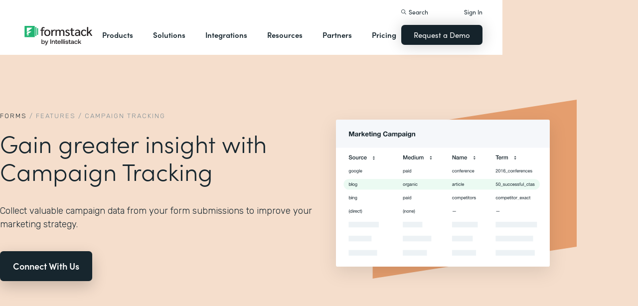

--- FILE ---
content_type: text/html; charset=utf-8
request_url: https://bizunr.formstack.com/features/utm-tracking
body_size: 22659
content:
<!DOCTYPE html><!-- Last Published: Tue Jan 27 2026 20:46:54 GMT+0000 (Coordinated Universal Time) --><html data-wf-domain="webflow-prod.formstack.com" data-wf-page="631f56d731f15baa86480667" data-wf-site="5ebb0930dd82631397ddca92" data-wf-intellimize-customer-id="117466347" lang="en" data-wf-collection="631f56d731f15b75384806a3" data-wf-item-slug="utm-tracking"><head><meta charset="utf-8"/><title>Campaign Tracking | Track &amp; Analyze Form Conversions | Formstack</title><meta content="Want to know exactly which activities and marketing spends are contributing to form conversions? Use our campaign tracking feature to find out. Learn more!" name="description"/><meta content="width=device-width, initial-scale=1" name="viewport"/><meta content="fODKti5w4dGtP_o2YE7rgSjTwHCDlXY8mECZr4WNbrQ" name="google-site-verification"/><link href="https://cdn.prod.website-files.com/5ebb0930dd82631397ddca92/css/fs-prod.shared.b562e94e8.min.css" rel="stylesheet" type="text/css" integrity="sha384-tWLpTo810ftGeqMBB5Sp1b+9UVPxu7dmFENbMBVEMs4p3bIpyubw2x5pdnhEl2PA" crossorigin="anonymous"/><style>@media (min-width:992px) {html.w-mod-js:not(.w-mod-ix) [data-w-id="b9f70ce2-948d-7178-96ab-30a613cd3660"] {opacity:0;}}</style><link href="https://fonts.googleapis.com" rel="preconnect"/><link href="https://fonts.gstatic.com" rel="preconnect" crossorigin="anonymous"/><script src="https://ajax.googleapis.com/ajax/libs/webfont/1.6.26/webfont.js" type="text/javascript"></script><script type="text/javascript">WebFont.load({  google: {    families: ["Open Sans:300,300italic,400,400italic,600,600italic,700,700italic,800,800italic","Rubik:300,regular,500,700"]  }});</script><script src="https://use.typekit.net/iek1ypl.js" type="text/javascript"></script><script type="text/javascript">try{Typekit.load();}catch(e){}</script><script type="text/javascript">!function(o,c){var n=c.documentElement,t=" w-mod-";n.className+=t+"js",("ontouchstart"in o||o.DocumentTouch&&c instanceof DocumentTouch)&&(n.className+=t+"touch")}(window,document);</script><link href="https://cdn.prod.website-files.com/5ebb0930dd82631397ddca92/5f49000747c213807f0a1d74_FS_32x32.png" rel="shortcut icon" type="image/x-icon"/><link href="https://cdn.prod.website-files.com/5ebb0930dd82631397ddca92/5f490035d3afaf299acf7d59_FS_256x256.png" rel="apple-touch-icon"/><style>.anti-flicker, .anti-flicker * {visibility: hidden !important; opacity: 0 !important;}</style><style>[data-wf-hidden-variation], [data-wf-hidden-variation] * {
        display: none !important;
      }</style><script type="text/javascript">if (localStorage.getItem('intellimize_data_tracking_type') !== 'optOut') { localStorage.removeItem('intellimize_opt_out_117466347'); } if (localStorage.getItem('intellimize_data_tracking_type') !== 'optOut') { localStorage.setItem('intellimize_data_tracking_type', 'optOut'); }</script><script type="text/javascript">(function(e){var s={r:[]};e.wf={r:s.r,ready:t=>{s.r.push(t)}}})(window)</script><script type="text/javascript">(function(e,t,p){var n=document.documentElement,s={p:[],r:[]},u={p:s.p,r:s.r,push:function(e){s.p.push(e)},ready:function(e){s.r.push(e)}};e.intellimize=u,n.className+=" "+p,setTimeout(function(){n.className=n.className.replace(RegExp(" ?"+p),"")},t)})(window, 4000, 'anti-flicker')</script><link href="https://cdn.intellimize.co/snippet/117466347.js" rel="preload" as="script"/><script type="text/javascript">var wfClientScript=document.createElement("script");wfClientScript.src="https://cdn.intellimize.co/snippet/117466347.js",wfClientScript.async=!0,wfClientScript.onerror=function(){document.documentElement.className=document.documentElement.className.replace(RegExp(" ?anti-flicker"),"")},document.head.appendChild(wfClientScript);</script><link href="https://api.intellimize.co" rel="preconnect" crossorigin="true"/><link href="https://log.intellimize.co" rel="preconnect" crossorigin="true"/><link href="https://117466347.intellimizeio.com" rel="preconnect"/><script src="https://www.google.com/recaptcha/api.js" type="text/javascript"></script><!-- Custom CSS -->
<style>
  @font-face {font-display: swap;}input::placeholder{overflow:visible}a{cursor:pointer}body{-webkit-font-smoothing:antialiased}.w-webflow-badge {display: none !important;}.nav-dimmer.active {display: block;opacity: 1;}.hover_bg_light:hover .prod-nav-menui-item-callout {background-color: #7D8C94;}@media (max-width:767px){.templates-for-solution-section .templates-collection-grid div:nth-child(4) .templates-for-solution-section .templates-collection-grid div:nth-child(5) .templates-for-solution-section .templates-collection-grid div:nth-child(6){display:none}}@media (max-width:1220px) and (min-width:992px){#solutionsNav {width: 1000px;left: -300px;}.nav-background.full.sub-nav.product{width:1060px}#productNav .left-prod-nav-2{display:block}}.customer-story-logo-image{max-height:100%}
.standard-rich-text p {font-weight: 300 !important}.w-video embed, .w-video iframe, .w-video object {border: none !important}
@media screen and (max-width: 1300px) {.filtered-search-right-results{overflow-x:scroll;}}
@media (min-width:769px) {.nav-background.sub-nav.solutions-full{top:100px !important}.container .nav-background.sub-nav.solutions-full.bannervisible{top:130px !important}.templates-list-item.nav-menu-link.hide {display: none !important}}
@media(max-width: 768px) {header#nav.active .nav-container {position: fixed;width: 100%;height: 100%;background-color: #fff !important;overflow-y: scroll;padding-bottom: 100px;}#NavCTAContainer {display: none;}header#nav.active #NavCTAContainer {display: flex !important;justify-content: space-between;align-items: center;}header#nav.active ~ #drift-frame-controller, header#nav.active ~ .osano-cm-window {z-index: 1 !important;}}
.top-notification-bar .notification-bar-rich-text p {
	margin-bottom: 0;
}
.top-notification-bar .notification-bar-rich-text strong {
	font-weight: 700;
}
.top-notification-bar .notification-bar-rich-text a {
	font-weight: 400;
	color: white;
	font-family: sofia-pro,sans-serif;
}
.secondary-cta-link.border-box-black {
	align-self: start;
}
</style>

<!-- SCRIPTS -->
<!-- Google Tag Manager -->
<script>(function(w,d,s,l,i){w[l]=w[l]||[];w[l].push({'gtm.start':
new Date().getTime(),event:'gtm.js'});var f=d.getElementsByTagName(s)[0],
j=d.createElement(s),dl=l!='dataLayer'?'&l='+l:'';j.async=true;j.src=
'https://www.googletagmanager.com/gtm.js?id='+i+dl;f.parentNode.insertBefore(j,f);
})(window,document,'script','dataLayer','GTM-KHB6FZ');</script>
<!-- End Google Tag Manager -->

<!-- Start of HubSpot Embed Code -->
<script id="hs-script-loader" src="//js-na1.hs-scripts.com/47598483.js" defer></script>
<!-- End of HubSpot Embed Code -->

<script>
//Adding DataLayer from GTM to collect email
//https://developers.google.com/tag-platform/tag-manager/datalayer
window.dataLayer = window.dataLayer || []
dataLayer.push({
 'event': 'formSubmission',
 'formType': 'Contact us'
});
</script>

<!-- Start Osano Script -->
<script async src="https://cmp.osano.com/AzZnrAU15nrEq36kK/f442173a-e8e2-44e8-b518-188c07d6ccd1/osano.js"></script>
<script async src="https://cdn.jsdelivr.net/npm/cookieconsent@3/build/cookieconsent.min.js"></script>
<!-- End Osano Script -->

<!-- Google Consent Mode via Osano -->
<script>
  window.dataLayer = window.dataLayer ||[];
  function gtag(){dataLayer.push(arguments);}
  gtag('consent','default',{
    'ad_storage':'denied',
    'analytics_storage':'denied',
    'ad_user_data':'denied',
    'ad_personalization':'denied',
     'wait_for_update': 500
  });
  gtag("set", "ads_data_redaction", true);
</script>
<!-- End Google Consent Mode -->


<!-- Store GCLID -->
<script>/*
function getParam(e){var t=RegExp("[?&]"+e+"=([^&]*)").exec(window.location.search);return t&&decodeURIComponent(t[1].replace(/\+/g," "))}function getExpiryRecord(e){return{value:e,expiryDate:new Date().getTime()+7776e6}}function addGclid(){var e,t=getParam("gclid"),a=null,r=getParam("gclsrc"),i=!r||-1!==r.indexOf("aw");["gclid_field"].forEach(function(t){document.getElementById(t)&&(e=document.getElementById(t))}),t&&i&&(a=getExpiryRecord(t),localStorage.setItem("gclid",JSON.stringify(a)));var n=a||JSON.parse(localStorage.getItem("gclid")),c=n&&new Date().getTime()<n.expiryDate;e&&c&&(e.value=n.value)}window.addEventListener("load",addGclid);*/
</script>
<!-- End Store GCLID -->

<!-- Meta Pixel Code -->
<script>
!function(f,b,e,v,n,t,s)
{if(f.fbq)return;n=f.fbq=function(){n.callMethod?
n.callMethod.apply(n,arguments):n.queue.push(arguments)};
if(!f._fbq)f._fbq=n;n.push=n;n.loaded=!0;n.version='2.0';
n.queue=[];t=b.createElement(e);t.async=!0;
t.src=v;s=b.getElementsByTagName(e)[0];
s.parentNode.insertBefore(t,s)}(window, document,'script',
'https://connect.facebook.net/en_US/fbevents.js');
fbq('init', '764089252861911');
fbq('track', 'PageView');
</script>
<noscript><img height="1" width="1" style="display:none"
src="https://www.facebook.com/tr?id=764089252861911&ev=PageView&noscript=1"
/></noscript>
<!-- End Meta Pixel Code -->
<!-- END SCRIPTS --><link rel="canonical" href="https://www.formstack.com/features/utm-tracking" />
<style>
.all_features_link {
    display: block;
    margin-bottom: 10px;
}
</style></head><body><header id="nav" data-w-id="d56d2632-8cfa-158d-09d3-7f73b1aa64f2" class="sticky-nav"><div class="nav-container nav-inner pt-40-pb-10"><div class="container flex space-between relative-block"><div class="nav-logo-container"><a href="/" data-wf-native-id-path="d7aea087-e56a-124a-b6f6-ca1159381ec9:ca6d9c4f-74e1-fa16-99b7-ed247bbd50fc" data-wf-ao-click-engagement-tracking="true" data-wf-element-id="ca6d9c4f-74e1-fa16-99b7-ed247bbd50fc" data-wf-component-context="%5B%7B%22componentId%22%3A%22d56d2632-8cfa-158d-09d3-7f73b1aa64f2%22%2C%22instanceId%22%3A%22d7aea087-e56a-124a-b6f6-ca1159381ec9%22%7D%5D" class="nav-logo-link w-inline-block"><img width="Auto" height="50" alt="Formstack Company Logo" src="https://cdn.prod.website-files.com/5ebb0930dd82631397ddca92/685b02e910b8b9e4bb7de167_logo-Formstack-by-Intellistack.svg" loading="eager" id="navLogoBlack" fetchpriority="high" class="nav-logo"/><img width="154" height="26" alt="Formstack White Logo" src="https://cdn.prod.website-files.com/5ebb0930dd82631397ddca92/5f612a5ac578cf166c08454d_formstack-logo-white.svg" loading="lazy" id="navLogoWhite" class="nav-logo hide"/></a><div class="nav-mobile-menu-container"><div id="nav-magnify-glass" class="mobile-nav-search-magnify hide"></div><div class="mobile-nav-search-close"></div><div id="MobileMenu" class="mobile-nav-dropdown"><img alt="Mobile Navigation Close" src="https://cdn.prod.website-files.com/5e84fbb7a2e28dc5497c62f3/5f89c453ab7da03a3d858ae4_icon-close-x.svg" class="hamburger-close"/><img alt="Mobile Navigation Open" src="https://cdn.prod.website-files.com/5e84fbb7a2e28dc5497c62f3/5f89c453ab7da0dd5e858ae0_icon-hamburger-menu.svg" class="hamburger"/></div></div></div><ul role="list" class="nav-grid new w-list-unstyled"><li id="productNav" class="products-list-item nav-menu-link w-node-ca6d9c4f-74e1-fa16-99b7-ed247bbd5106-b1aa64f2"><div class="tablet-menu-item"><a href="#" data-wf-native-id-path="d7aea087-e56a-124a-b6f6-ca1159381ec9:ca6d9c4f-74e1-fa16-99b7-ed247bbd5108" data-wf-ao-click-engagement-tracking="true" data-wf-element-id="ca6d9c4f-74e1-fa16-99b7-ed247bbd5108" data-wf-component-context="%5B%7B%22componentId%22%3A%22d56d2632-8cfa-158d-09d3-7f73b1aa64f2%22%2C%22instanceId%22%3A%22d7aea087-e56a-124a-b6f6-ca1159381ec9%22%7D%5D" class="nav-link">Products</a><div class="arrow-container-2"><img alt="" src="https://cdn.prod.website-files.com/5e84fbb7a2e28dc5497c62f3/5f89c453ab7da0dc31858adf_icon-triangle-menu.svg" class="nav-arrow products"/></div></div><div class="nav-background full sub-nav products"><div class="product-nav-container new"><div id="productNavLinkContainer" class="w-layout-grid nav-product-grid"><a href="/products/online-forms" data-wf-native-id-path="d7aea087-e56a-124a-b6f6-ca1159381ec9:884a0cbd-758b-2c90-57d5-3dfc09c433f7" data-wf-ao-click-engagement-tracking="true" data-wf-element-id="884a0cbd-758b-2c90-57d5-3dfc09c433f7" data-wf-component-context="%5B%7B%22componentId%22%3A%22d56d2632-8cfa-158d-09d3-7f73b1aa64f2%22%2C%22instanceId%22%3A%22d7aea087-e56a-124a-b6f6-ca1159381ec9%22%7D%5D" class="product-nav-item w-inline-block"><img width="20" height="20" alt="" src="https://cdn.prod.website-files.com/5e84fbb7a2e28dc5497c62f3/5f89c453ab7da03256858ae3_icons-forms-two.svg" class="platform-icon mt-5"/><div><div class="sofia-pro mb-15">Forms</div><div class="text-light text-smaller">Enhance data collection to data workflows with our enterprise-grade, yet easy-to-use no-code online form builder.<br/></div></div></a><a href="/products/documents" data-wf-native-id-path="d7aea087-e56a-124a-b6f6-ca1159381ec9:884a0cbd-758b-2c90-57d5-3dfc09c4340f" data-wf-ao-click-engagement-tracking="true" data-wf-element-id="884a0cbd-758b-2c90-57d5-3dfc09c4340f" data-wf-component-context="%5B%7B%22componentId%22%3A%22d56d2632-8cfa-158d-09d3-7f73b1aa64f2%22%2C%22instanceId%22%3A%22d7aea087-e56a-124a-b6f6-ca1159381ec9%22%7D%5D" class="product-nav-item w-inline-block"><img width="20" height="20" alt="" src="https://cdn.prod.website-files.com/5e84fbb7a2e28dc5497c62f3/5f89c453ab7da072b2858adc_icon-documents.svg" class="platform-icon mt-5"/><div><div class="sofia-pro mb-15">Documents</div><div class="text-light text-smaller">Automate revenue-generating documents and transform data into professional, dynamic documents to impress your end customers.<br/></div></div></a><a href="/products/sign" data-wf-native-id-path="d7aea087-e56a-124a-b6f6-ca1159381ec9:884a0cbd-758b-2c90-57d5-3dfc09c43427" data-wf-ao-click-engagement-tracking="true" data-wf-element-id="884a0cbd-758b-2c90-57d5-3dfc09c43427" data-wf-component-context="%5B%7B%22componentId%22%3A%22d56d2632-8cfa-158d-09d3-7f73b1aa64f2%22%2C%22instanceId%22%3A%22d7aea087-e56a-124a-b6f6-ca1159381ec9%22%7D%5D" class="product-nav-item w-inline-block"><img width="20" height="20" alt="" src="https://cdn.prod.website-files.com/5e84fbb7a2e28dc5497c62f3/5f89c453ab7da0d605858ae1__Sign.svg" class="platform-icon mt-5"/><div><div class="sofia-pro mb-15">Sign</div><div class="text-light text-smaller">Collect digital signatures easily and securely with the eSignature solution that is easy for you and your end customers.<br/></div></div></a><a href="https://www.intellistack-streamline.com" data-wf-native-id-path="d7aea087-e56a-124a-b6f6-ca1159381ec9:884a0cbd-758b-2c90-57d5-3dfc09c433ff" data-wf-ao-click-engagement-tracking="true" data-wf-element-id="884a0cbd-758b-2c90-57d5-3dfc09c433ff" data-wf-component-context="%5B%7B%22componentId%22%3A%22d56d2632-8cfa-158d-09d3-7f73b1aa64f2%22%2C%22instanceId%22%3A%22d7aea087-e56a-124a-b6f6-ca1159381ec9%22%7D%5D" class="product-nav-item w-inline-block"><img width="20" height="20" alt="" src="https://cdn.prod.website-files.com/5ebb0930dd82631397ddca92/67b4f81cb13e3d2a6155da02_7d5ca90ccdd08e76e8a886d74424c280_logo-icon-streamline.svg" class="platform-icon mt-5"/><div><div class="sofia-pro mb-15">Intellistack Streamline</div><div class="text-light text-smaller">Market-first process automation platform for building error‒free, data‒rich workflows with automatic prefill that reduce costs and risks, and improve efficiency.<br/></div></div></a><a href="/products/suite" data-wf-native-id-path="d7aea087-e56a-124a-b6f6-ca1159381ec9:884a0cbd-758b-2c90-57d5-3dfc09c43417" data-wf-ao-click-engagement-tracking="true" data-wf-element-id="884a0cbd-758b-2c90-57d5-3dfc09c43417" data-wf-component-context="%5B%7B%22componentId%22%3A%22d56d2632-8cfa-158d-09d3-7f73b1aa64f2%22%2C%22instanceId%22%3A%22d7aea087-e56a-124a-b6f6-ca1159381ec9%22%7D%5D" class="product-nav-item w-inline-block"><img width="20" height="20" alt="" src="https://cdn.prod.website-files.com/5e84fbb7a2e28dc5497c62f3/5f89c453ab7da007ea858ade_icon-platform.svg" class="platform-icon mt-5"/><div><div class="sofia-pro mb-15">Suite</div><div class="text-light text-smaller">Formstack’s all-in-one solution for online forms, document generation, eSignatures, and automated workflows.<br/></div></div></a><a id="productNavCTA" data-wf-native-id-path="d7aea087-e56a-124a-b6f6-ca1159381ec9:884a0cbd-758b-2c90-57d5-3dfc09c4342f" data-wf-ao-click-engagement-tracking="true" data-wf-element-id="884a0cbd-758b-2c90-57d5-3dfc09c4342f" data-wf-component-context="%5B%7B%22componentId%22%3A%22d56d2632-8cfa-158d-09d3-7f73b1aa64f2%22%2C%22instanceId%22%3A%22d7aea087-e56a-124a-b6f6-ca1159381ec9%22%7D%5D" href="/contact-sales" class="flex flex-left width-full hover_bg_light mobile-mt-30 mobile-break w-node-_884a0cbd-758b-2c90-57d5-3dfc09c4342f-b1aa64f2 w-inline-block"><img src="https://cdn.prod.website-files.com/5ebb0930dd82631397ddca92/67b5234c0b8611638598906b_photo-navigation-products-man-and-woman-smiling-at-laptop.webp" loading="lazy" alt="" class="image mobile-full-width"/><div class="prod-nav-menui-item-callout"><div class="sofia-pro color-white text-extra-large mb-20">Schedule a Demo</div><div class="flex flex-left mobile-flex-center"><div class="text-light text-smaller color-white">See the platform in action for yourself<br/></div><img src="https://cdn.prod.website-files.com/5ebb0930dd82631397ddca92/67b5f3348cb2a8f0918e3ead_element-arrow-white.svg" loading="lazy" alt="" class="ml-5 desktop-only"/></div></div></a><a href="/products/forms-for-salesforce" data-wf-native-id-path="d7aea087-e56a-124a-b6f6-ca1159381ec9:884a0cbd-758b-2c90-57d5-3dfc09c43407" data-wf-ao-click-engagement-tracking="true" data-wf-element-id="884a0cbd-758b-2c90-57d5-3dfc09c43407" data-wf-component-context="%5B%7B%22componentId%22%3A%22d56d2632-8cfa-158d-09d3-7f73b1aa64f2%22%2C%22instanceId%22%3A%22d7aea087-e56a-124a-b6f6-ca1159381ec9%22%7D%5D" class="product-nav-item w-inline-block"><img width="20" height="20" alt="" src="https://cdn.prod.website-files.com/5ebb0930dd82631397ddca92/5f5a297931a857e2eb6243b5_Forms-for-Salesforce.svg" class="platform-icon mt-5"/><div><div class="sofia-pro mb-15">Forms for Salesforce</div><div class="text-light text-smaller">Securely collect and manage data all within your Salesforce org with our market-first native forms solution.<br/></div></div></a><a href="/products/documents-for-salesforce" data-wf-native-id-path="d7aea087-e56a-124a-b6f6-ca1159381ec9:884a0cbd-758b-2c90-57d5-3dfc09c4341f" data-wf-ao-click-engagement-tracking="true" data-wf-element-id="884a0cbd-758b-2c90-57d5-3dfc09c4341f" data-wf-component-context="%5B%7B%22componentId%22%3A%22d56d2632-8cfa-158d-09d3-7f73b1aa64f2%22%2C%22instanceId%22%3A%22d7aea087-e56a-124a-b6f6-ca1159381ec9%22%7D%5D" class="product-nav-item mb-10 w-inline-block"><img width="20" height="20" alt="" src="https://cdn.prod.website-files.com/5ebb0930dd82631397ddca92/5f5a2980326d464ece166811_Documents-for-Salesforce.svg" class="platform-icon mt-5"/><div><div class="sofia-pro mb-15">Documents for Salesforce</div><div class="text-light text-smaller">Robust document generation for all your business needs and integrated with Salesforce - from proposals to contracts and invoices.<br/></div></div></a></div></div></div></li><li class="solutions-list-item nav-menu-link full-width-nav"><div class="tablet-menu-item"><a href="#" data-wf-native-id-path="d7aea087-e56a-124a-b6f6-ca1159381ec9:ca6d9c4f-74e1-fa16-99b7-ed247bbd5151" data-wf-ao-click-engagement-tracking="true" data-wf-element-id="ca6d9c4f-74e1-fa16-99b7-ed247bbd5151" data-wf-component-context="%5B%7B%22componentId%22%3A%22d56d2632-8cfa-158d-09d3-7f73b1aa64f2%22%2C%22instanceId%22%3A%22d7aea087-e56a-124a-b6f6-ca1159381ec9%22%7D%5D" class="nav-link">Solutions</a><div class="arrow-container-2"><img alt="" src="https://cdn.prod.website-files.com/5e84fbb7a2e28dc5497c62f3/5f89c453ab7da0dc31858adf_icon-triangle-menu.svg" class="nav-arrow solutions"/></div></div><div id="solutionsNav" class="nav-background sub-nav sub-nav-full"><div id="w-node-ca6d9c4f-74e1-fa16-99b7-ed247bbd5156-b1aa64f2" class="w-layout-layout quick-stack relative-block solution-nav wf-layout-layout"><div id="w-node-ca6d9c4f-74e1-fa16-99b7-ed247bbd5157-b1aa64f2" class="w-layout-cell"><div class="nav-col-solutions"><div class="nav-secondary-title sofia-pro">BY INDUSTRY</div><div class="nav-solution-link-block"><img loading="lazy" src="https://cdn.prod.website-files.com/5ebb0930dd82631397ddca92/64c99bab6fe66e63cf226acc_nav-solution-icon-1.svg" alt=""/><div class="solution-nav-links"><a data-w-id="ca6d9c4f-74e1-fa16-99b7-ed247bbd515e" data-wf-native-id-path="d7aea087-e56a-124a-b6f6-ca1159381ec9:ca6d9c4f-74e1-fa16-99b7-ed247bbd515e" data-wf-ao-click-engagement-tracking="true" data-wf-element-id="ca6d9c4f-74e1-fa16-99b7-ed247bbd515e" data-wf-component-context="%5B%7B%22componentId%22%3A%22d56d2632-8cfa-158d-09d3-7f73b1aa64f2%22%2C%22instanceId%22%3A%22d7aea087-e56a-124a-b6f6-ca1159381ec9%22%7D%5D" href="https://www.formstack.com/industry/healthcare" class="solution-nav-link nav-title w-inline-block"><img loading="lazy" src="https://cdn.prod.website-files.com/5ebb0930dd82631397ddca92/64ca4e42e48c4099fb59d639_Nav-link-green-arrow.svg" alt="" class="solution-nav-link-arrow"/><div>Healthcare</div></a><a data-w-id="ca6d9c4f-74e1-fa16-99b7-ed247bbd5162" data-wf-native-id-path="d7aea087-e56a-124a-b6f6-ca1159381ec9:ca6d9c4f-74e1-fa16-99b7-ed247bbd5162" data-wf-ao-click-engagement-tracking="true" data-wf-element-id="ca6d9c4f-74e1-fa16-99b7-ed247bbd5162" data-wf-component-context="%5B%7B%22componentId%22%3A%22d56d2632-8cfa-158d-09d3-7f73b1aa64f2%22%2C%22instanceId%22%3A%22d7aea087-e56a-124a-b6f6-ca1159381ec9%22%7D%5D" href="https://www.formstack.com/solutions/patient-onboarding" class="solution-nav-link w-inline-block"><img loading="lazy" src="https://cdn.prod.website-files.com/5ebb0930dd82631397ddca92/64ca4e42e48c4099fb59d639_Nav-link-green-arrow.svg" alt="" class="solution-nav-link-arrow"/><div>Patient Onboarding</div></a><a data-w-id="ca6d9c4f-74e1-fa16-99b7-ed247bbd5166" data-wf-native-id-path="d7aea087-e56a-124a-b6f6-ca1159381ec9:ca6d9c4f-74e1-fa16-99b7-ed247bbd5166" data-wf-ao-click-engagement-tracking="true" data-wf-element-id="ca6d9c4f-74e1-fa16-99b7-ed247bbd5166" data-wf-component-context="%5B%7B%22componentId%22%3A%22d56d2632-8cfa-158d-09d3-7f73b1aa64f2%22%2C%22instanceId%22%3A%22d7aea087-e56a-124a-b6f6-ca1159381ec9%22%7D%5D" href="https://www.formstack.com/solutions/hipaa-data-security" class="solution-nav-link w-inline-block"><img loading="lazy" src="https://cdn.prod.website-files.com/5ebb0930dd82631397ddca92/64ca4e42e48c4099fb59d639_Nav-link-green-arrow.svg" alt="" class="solution-nav-link-arrow"/><div class="no-wrap-div">HIPAA Data Security</div></a><a data-w-id="ca6d9c4f-74e1-fa16-99b7-ed247bbd516a" data-wf-native-id-path="d7aea087-e56a-124a-b6f6-ca1159381ec9:ca6d9c4f-74e1-fa16-99b7-ed247bbd516a" data-wf-ao-click-engagement-tracking="true" data-wf-element-id="ca6d9c4f-74e1-fa16-99b7-ed247bbd516a" data-wf-component-context="%5B%7B%22componentId%22%3A%22d56d2632-8cfa-158d-09d3-7f73b1aa64f2%22%2C%22instanceId%22%3A%22d7aea087-e56a-124a-b6f6-ca1159381ec9%22%7D%5D" href="https://www.formstack.com/solutions/healthcare-marketing" class="solution-nav-link w-inline-block"><img loading="lazy" src="https://cdn.prod.website-files.com/5ebb0930dd82631397ddca92/64ca4e42e48c4099fb59d639_Nav-link-green-arrow.svg" alt="" class="solution-nav-link-arrow"/><div class="no-wrap-div">Healthcare Marketing</div></a></div></div><div class="nav-solution-link-block"><img loading="lazy" src="https://cdn.prod.website-files.com/5ebb0930dd82631397ddca92/64cbd834115ce226583ae91f_icon-nav-solution-2.svg" alt=""/><div class="solution-nav-links"><a data-w-id="ca6d9c4f-74e1-fa16-99b7-ed247bbd5171" data-wf-native-id-path="d7aea087-e56a-124a-b6f6-ca1159381ec9:ca6d9c4f-74e1-fa16-99b7-ed247bbd5171" data-wf-ao-click-engagement-tracking="true" data-wf-element-id="ca6d9c4f-74e1-fa16-99b7-ed247bbd5171" data-wf-component-context="%5B%7B%22componentId%22%3A%22d56d2632-8cfa-158d-09d3-7f73b1aa64f2%22%2C%22instanceId%22%3A%22d7aea087-e56a-124a-b6f6-ca1159381ec9%22%7D%5D" href="https://www.formstack.com/industry/financial-services" class="solution-nav-link nav-title w-inline-block"><img loading="lazy" src="https://cdn.prod.website-files.com/5ebb0930dd82631397ddca92/64ca4e42e48c4099fb59d639_Nav-link-green-arrow.svg" alt="" class="solution-nav-link-arrow"/><div>Financial Services</div></a><a data-w-id="ca6d9c4f-74e1-fa16-99b7-ed247bbd5175" data-wf-native-id-path="d7aea087-e56a-124a-b6f6-ca1159381ec9:ca6d9c4f-74e1-fa16-99b7-ed247bbd5175" data-wf-ao-click-engagement-tracking="true" data-wf-element-id="ca6d9c4f-74e1-fa16-99b7-ed247bbd5175" data-wf-component-context="%5B%7B%22componentId%22%3A%22d56d2632-8cfa-158d-09d3-7f73b1aa64f2%22%2C%22instanceId%22%3A%22d7aea087-e56a-124a-b6f6-ca1159381ec9%22%7D%5D" href="https://www.formstack.com/solutions/claims-reports" class="solution-nav-link w-inline-block"><img loading="lazy" src="https://cdn.prod.website-files.com/5ebb0930dd82631397ddca92/64ca4e42e48c4099fb59d639_Nav-link-green-arrow.svg" alt="" class="solution-nav-link-arrow"/><div>Claims &amp; Reports</div></a><a data-w-id="ca6d9c4f-74e1-fa16-99b7-ed247bbd5179" data-wf-native-id-path="d7aea087-e56a-124a-b6f6-ca1159381ec9:ca6d9c4f-74e1-fa16-99b7-ed247bbd5179" data-wf-ao-click-engagement-tracking="true" data-wf-element-id="ca6d9c4f-74e1-fa16-99b7-ed247bbd5179" data-wf-component-context="%5B%7B%22componentId%22%3A%22d56d2632-8cfa-158d-09d3-7f73b1aa64f2%22%2C%22instanceId%22%3A%22d7aea087-e56a-124a-b6f6-ca1159381ec9%22%7D%5D" href="https://www.formstack.com/solutions/salesforce-financial-services-automation" class="solution-nav-link w-inline-block"><img loading="lazy" src="https://cdn.prod.website-files.com/5ebb0930dd82631397ddca92/64ca4e42e48c4099fb59d639_Nav-link-green-arrow.svg" alt="" class="solution-nav-link-arrow"/><div class="no-wrap-div">Salesforce Automation</div></a><a data-w-id="ca6d9c4f-74e1-fa16-99b7-ed247bbd517d" data-wf-native-id-path="d7aea087-e56a-124a-b6f6-ca1159381ec9:ca6d9c4f-74e1-fa16-99b7-ed247bbd517d" data-wf-ao-click-engagement-tracking="true" data-wf-element-id="ca6d9c4f-74e1-fa16-99b7-ed247bbd517d" data-wf-component-context="%5B%7B%22componentId%22%3A%22d56d2632-8cfa-158d-09d3-7f73b1aa64f2%22%2C%22instanceId%22%3A%22d7aea087-e56a-124a-b6f6-ca1159381ec9%22%7D%5D" href="https://www.formstack.com/solutions/electronic-signature-for-insurance" class="solution-nav-link w-inline-block"><img loading="lazy" src="https://cdn.prod.website-files.com/5ebb0930dd82631397ddca92/64ca4e42e48c4099fb59d639_Nav-link-green-arrow.svg" alt="" class="solution-nav-link-arrow"/><div class="no-wrap-div">Esignatures</div></a></div></div></div></div><div id="w-node-ca6d9c4f-74e1-fa16-99b7-ed247bbd5181-b1aa64f2" class="w-layout-cell"><div class="nav-col-solutions"><div class="nav-secondary-title hidden">BY INDUSTRY</div><div class="nav-solution-link-block"><img loading="lazy" src="https://cdn.prod.website-files.com/5ebb0930dd82631397ddca92/64cbd833b89138113d8d62e4_icon-nav-solution-3.svg" alt=""/><div class="solution-nav-links"><a data-w-id="ca6d9c4f-74e1-fa16-99b7-ed247bbd5188" data-wf-native-id-path="d7aea087-e56a-124a-b6f6-ca1159381ec9:ca6d9c4f-74e1-fa16-99b7-ed247bbd5188" data-wf-ao-click-engagement-tracking="true" data-wf-element-id="ca6d9c4f-74e1-fa16-99b7-ed247bbd5188" data-wf-component-context="%5B%7B%22componentId%22%3A%22d56d2632-8cfa-158d-09d3-7f73b1aa64f2%22%2C%22instanceId%22%3A%22d7aea087-e56a-124a-b6f6-ca1159381ec9%22%7D%5D" href="https://www.formstack.com/industry/higher-education" class="solution-nav-link nav-title w-inline-block"><img loading="lazy" src="https://cdn.prod.website-files.com/5ebb0930dd82631397ddca92/64ca4e42e48c4099fb59d639_Nav-link-green-arrow.svg" alt="" class="solution-nav-link-arrow"/><div>Education</div></a><a data-w-id="ca6d9c4f-74e1-fa16-99b7-ed247bbd518c" data-wf-native-id-path="d7aea087-e56a-124a-b6f6-ca1159381ec9:ca6d9c4f-74e1-fa16-99b7-ed247bbd518c" data-wf-ao-click-engagement-tracking="true" data-wf-element-id="ca6d9c4f-74e1-fa16-99b7-ed247bbd518c" data-wf-component-context="%5B%7B%22componentId%22%3A%22d56d2632-8cfa-158d-09d3-7f73b1aa64f2%22%2C%22instanceId%22%3A%22d7aea087-e56a-124a-b6f6-ca1159381ec9%22%7D%5D" href="https://www.formstack.com/solutions/student-engagement" class="solution-nav-link w-inline-block"><img loading="lazy" src="https://cdn.prod.website-files.com/5ebb0930dd82631397ddca92/64ca4e42e48c4099fb59d639_Nav-link-green-arrow.svg" alt="" class="solution-nav-link-arrow"/><div>Student Engagement</div></a><a data-w-id="ca6d9c4f-74e1-fa16-99b7-ed247bbd5190" data-wf-native-id-path="d7aea087-e56a-124a-b6f6-ca1159381ec9:ca6d9c4f-74e1-fa16-99b7-ed247bbd5190" data-wf-ao-click-engagement-tracking="true" data-wf-element-id="ca6d9c4f-74e1-fa16-99b7-ed247bbd5190" data-wf-component-context="%5B%7B%22componentId%22%3A%22d56d2632-8cfa-158d-09d3-7f73b1aa64f2%22%2C%22instanceId%22%3A%22d7aea087-e56a-124a-b6f6-ca1159381ec9%22%7D%5D" href="https://www.formstack.com/solutions/prospective-students" class="solution-nav-link w-inline-block"><img loading="lazy" src="https://cdn.prod.website-files.com/5ebb0930dd82631397ddca92/64ca4e42e48c4099fb59d639_Nav-link-green-arrow.svg" alt="" class="solution-nav-link-arrow"/><div class="no-wrap-div">Prospective Students</div></a><a data-w-id="ca6d9c4f-74e1-fa16-99b7-ed247bbd5194" data-wf-native-id-path="d7aea087-e56a-124a-b6f6-ca1159381ec9:ca6d9c4f-74e1-fa16-99b7-ed247bbd5194" data-wf-ao-click-engagement-tracking="true" data-wf-element-id="ca6d9c4f-74e1-fa16-99b7-ed247bbd5194" data-wf-component-context="%5B%7B%22componentId%22%3A%22d56d2632-8cfa-158d-09d3-7f73b1aa64f2%22%2C%22instanceId%22%3A%22d7aea087-e56a-124a-b6f6-ca1159381ec9%22%7D%5D" href="https://www.formstack.com/solutions/alumni" class="solution-nav-link w-inline-block"><img loading="lazy" src="https://cdn.prod.website-files.com/5ebb0930dd82631397ddca92/64ca4e42e48c4099fb59d639_Nav-link-green-arrow.svg" alt="" class="solution-nav-link-arrow"/><div class="no-wrap-div">Alumni Experiences</div></a></div></div><div class="nav-solution-link-block"><img loading="lazy" src="https://cdn.prod.website-files.com/5ebb0930dd82631397ddca92/64cbd834bfd421f6a43aa011_icon-nav-solution-4.svg" alt=""/><div class="solution-nav-links"><a data-w-id="ca6d9c4f-74e1-fa16-99b7-ed247bbd519b" data-wf-native-id-path="d7aea087-e56a-124a-b6f6-ca1159381ec9:ca6d9c4f-74e1-fa16-99b7-ed247bbd519b" data-wf-ao-click-engagement-tracking="true" data-wf-element-id="ca6d9c4f-74e1-fa16-99b7-ed247bbd519b" data-wf-component-context="%5B%7B%22componentId%22%3A%22d56d2632-8cfa-158d-09d3-7f73b1aa64f2%22%2C%22instanceId%22%3A%22d7aea087-e56a-124a-b6f6-ca1159381ec9%22%7D%5D" href="https://www.formstack.com/industry/software" class="solution-nav-link nav-title w-inline-block"><img loading="lazy" src="https://cdn.prod.website-files.com/5ebb0930dd82631397ddca92/64ca4e42e48c4099fb59d639_Nav-link-green-arrow.svg" alt="" class="solution-nav-link-arrow"/><div>Software</div></a><a data-w-id="ca6d9c4f-74e1-fa16-99b7-ed247bbd519f" data-wf-native-id-path="d7aea087-e56a-124a-b6f6-ca1159381ec9:ca6d9c4f-74e1-fa16-99b7-ed247bbd519f" data-wf-ao-click-engagement-tracking="true" data-wf-element-id="ca6d9c4f-74e1-fa16-99b7-ed247bbd519f" data-wf-component-context="%5B%7B%22componentId%22%3A%22d56d2632-8cfa-158d-09d3-7f73b1aa64f2%22%2C%22instanceId%22%3A%22d7aea087-e56a-124a-b6f6-ca1159381ec9%22%7D%5D" href="https://www.formstack.com/solutions/employee-onboarding" class="solution-nav-link w-inline-block"><img loading="lazy" src="https://cdn.prod.website-files.com/5ebb0930dd82631397ddca92/64ca4e42e48c4099fb59d639_Nav-link-green-arrow.svg" alt="" class="solution-nav-link-arrow"/><div>Employee Onboarding</div></a><a data-w-id="ca6d9c4f-74e1-fa16-99b7-ed247bbd51a3" data-wf-native-id-path="d7aea087-e56a-124a-b6f6-ca1159381ec9:ca6d9c4f-74e1-fa16-99b7-ed247bbd51a3" data-wf-ao-click-engagement-tracking="true" data-wf-element-id="ca6d9c4f-74e1-fa16-99b7-ed247bbd51a3" data-wf-component-context="%5B%7B%22componentId%22%3A%22d56d2632-8cfa-158d-09d3-7f73b1aa64f2%22%2C%22instanceId%22%3A%22d7aea087-e56a-124a-b6f6-ca1159381ec9%22%7D%5D" href="https://www.formstack.com/use-case/lead-generation" class="solution-nav-link w-inline-block"><img loading="lazy" src="https://cdn.prod.website-files.com/5ebb0930dd82631397ddca92/64ca4e42e48c4099fb59d639_Nav-link-green-arrow.svg" alt="" class="solution-nav-link-arrow"/><div class="no-wrap-div">Lead Generation</div></a><a data-w-id="ca6d9c4f-74e1-fa16-99b7-ed247bbd51a7" data-wf-native-id-path="d7aea087-e56a-124a-b6f6-ca1159381ec9:ca6d9c4f-74e1-fa16-99b7-ed247bbd51a7" data-wf-ao-click-engagement-tracking="true" data-wf-element-id="ca6d9c4f-74e1-fa16-99b7-ed247bbd51a7" data-wf-component-context="%5B%7B%22componentId%22%3A%22d56d2632-8cfa-158d-09d3-7f73b1aa64f2%22%2C%22instanceId%22%3A%22d7aea087-e56a-124a-b6f6-ca1159381ec9%22%7D%5D" href="https://www.formstack.com/solutions/customer-satisfaction-surveys" class="solution-nav-link w-inline-block"><img loading="lazy" src="https://cdn.prod.website-files.com/5ebb0930dd82631397ddca92/64ca4e42e48c4099fb59d639_Nav-link-green-arrow.svg" alt="" class="solution-nav-link-arrow"/><div class="no-wrap-div">Customer Surveys</div></a></div></div></div></div><div id="w-node-ca6d9c4f-74e1-fa16-99b7-ed247bbd51ab-b1aa64f2" class="w-layout-cell gray-border-left border-desktop-tablet"><div class="pl-30"><div class="nav-secondary-title sofia-pro pl-4">BY ROLE</div><a data-w-id="ca6d9c4f-74e1-fa16-99b7-ed247bbd51af" data-wf-native-id-path="d7aea087-e56a-124a-b6f6-ca1159381ec9:ca6d9c4f-74e1-fa16-99b7-ed247bbd51af" data-wf-ao-click-engagement-tracking="true" data-wf-element-id="ca6d9c4f-74e1-fa16-99b7-ed247bbd51af" data-wf-component-context="%5B%7B%22componentId%22%3A%22d56d2632-8cfa-158d-09d3-7f73b1aa64f2%22%2C%22instanceId%22%3A%22d7aea087-e56a-124a-b6f6-ca1159381ec9%22%7D%5D" href="https://www.formstack.com/roles/salesforce-admins" class="solution-nav-link mt-0 special-margin w-inline-block"><div>Salesforce Admins</div></a><a data-w-id="ca6d9c4f-74e1-fa16-99b7-ed247bbd51b2" data-wf-native-id-path="d7aea087-e56a-124a-b6f6-ca1159381ec9:ca6d9c4f-74e1-fa16-99b7-ed247bbd51b2" data-wf-ao-click-engagement-tracking="true" data-wf-element-id="ca6d9c4f-74e1-fa16-99b7-ed247bbd51b2" data-wf-component-context="%5B%7B%22componentId%22%3A%22d56d2632-8cfa-158d-09d3-7f73b1aa64f2%22%2C%22instanceId%22%3A%22d7aea087-e56a-124a-b6f6-ca1159381ec9%22%7D%5D" href="https://www.formstack.com/roles/finance" class="solution-nav-link mt-0 special-margin w-inline-block"><div>Finance</div></a><a data-w-id="ca6d9c4f-74e1-fa16-99b7-ed247bbd51b5" data-wf-native-id-path="d7aea087-e56a-124a-b6f6-ca1159381ec9:ca6d9c4f-74e1-fa16-99b7-ed247bbd51b5" data-wf-ao-click-engagement-tracking="true" data-wf-element-id="ca6d9c4f-74e1-fa16-99b7-ed247bbd51b5" data-wf-component-context="%5B%7B%22componentId%22%3A%22d56d2632-8cfa-158d-09d3-7f73b1aa64f2%22%2C%22instanceId%22%3A%22d7aea087-e56a-124a-b6f6-ca1159381ec9%22%7D%5D" href="https://www.formstack.com/roles/sales-and-marketing" class="solution-nav-link mt-0 special-margin w-inline-block"><div>Marketing &amp; Sales</div></a><a data-w-id="ca6d9c4f-74e1-fa16-99b7-ed247bbd51b8" data-wf-native-id-path="d7aea087-e56a-124a-b6f6-ca1159381ec9:ca6d9c4f-74e1-fa16-99b7-ed247bbd51b8" data-wf-ao-click-engagement-tracking="true" data-wf-element-id="ca6d9c4f-74e1-fa16-99b7-ed247bbd51b8" data-wf-component-context="%5B%7B%22componentId%22%3A%22d56d2632-8cfa-158d-09d3-7f73b1aa64f2%22%2C%22instanceId%22%3A%22d7aea087-e56a-124a-b6f6-ca1159381ec9%22%7D%5D" href="https://www.formstack.com/roles/human-resources" class="solution-nav-link mt-0 special-margin w-inline-block"><div>Human Resources</div></a><a data-w-id="ca6d9c4f-74e1-fa16-99b7-ed247bbd51bb" data-wf-native-id-path="d7aea087-e56a-124a-b6f6-ca1159381ec9:ca6d9c4f-74e1-fa16-99b7-ed247bbd51bb" data-wf-ao-click-engagement-tracking="true" data-wf-element-id="ca6d9c4f-74e1-fa16-99b7-ed247bbd51bb" data-wf-component-context="%5B%7B%22componentId%22%3A%22d56d2632-8cfa-158d-09d3-7f73b1aa64f2%22%2C%22instanceId%22%3A%22d7aea087-e56a-124a-b6f6-ca1159381ec9%22%7D%5D" href="https://www.formstack.com/roles/it" class="solution-nav-link mt-0 special-margin w-inline-block"><div>IT</div></a><a data-w-id="ca6d9c4f-74e1-fa16-99b7-ed247bbd51be" data-wf-native-id-path="d7aea087-e56a-124a-b6f6-ca1159381ec9:ca6d9c4f-74e1-fa16-99b7-ed247bbd51be" data-wf-ao-click-engagement-tracking="true" data-wf-element-id="ca6d9c4f-74e1-fa16-99b7-ed247bbd51be" data-wf-component-context="%5B%7B%22componentId%22%3A%22d56d2632-8cfa-158d-09d3-7f73b1aa64f2%22%2C%22instanceId%22%3A%22d7aea087-e56a-124a-b6f6-ca1159381ec9%22%7D%5D" href="https://www.formstack.com/roles/security-and-compliance" class="solution-nav-link mt-0 special-margin w-inline-block"><div class="no-wrap-div">Security &amp; Compliance</div></a></div></div><div id="w-node-ca6d9c4f-74e1-fa16-99b7-ed247bbd51c1-b1aa64f2" class="w-layout-cell gray-border-left border-desktop-tablet"><div class="nav-col-solutions end"><div class="nav-secondary-title sofia-pro pl-4">FEATURED CUSTOMER STORY</div><div id="navCustomerStoryContainer"></div></div></div><div id="w-node-ca6d9c4f-74e1-fa16-99b7-ed247bbd51c6-b1aa64f2" class="w-layout-cell"><a data-wf-native-id-path="d7aea087-e56a-124a-b6f6-ca1159381ec9:ca6d9c4f-74e1-fa16-99b7-ed247bbd51c7" data-wf-ao-click-engagement-tracking="true" data-wf-element-id="ca6d9c4f-74e1-fa16-99b7-ed247bbd51c7" data-wf-component-context="%5B%7B%22componentId%22%3A%22d56d2632-8cfa-158d-09d3-7f73b1aa64f2%22%2C%22instanceId%22%3A%22d7aea087-e56a-124a-b6f6-ca1159381ec9%22%7D%5D" href="https://www.formstack.com/resources#resources-industry" class="solution-nav-link-block-left w-inline-block"><div>Don’t see your industry?  Don’t Worry.  See all industries here</div><img loading="lazy" src="https://cdn.prod.website-files.com/5ebb0930dd82631397ddca92/6475d4f903a904b42a505c92_element-green-arrow-right.svg" alt="" class="filter-white mt-2 ml-5"/></a></div><div id="w-node-ca6d9c4f-74e1-fa16-99b7-ed247bbd51cb-b1aa64f2" class="w-layout-cell"><a data-wf-native-id-path="d7aea087-e56a-124a-b6f6-ca1159381ec9:ca6d9c4f-74e1-fa16-99b7-ed247bbd51cc" data-wf-ao-click-engagement-tracking="true" data-wf-element-id="ca6d9c4f-74e1-fa16-99b7-ed247bbd51cc" data-wf-component-context="%5B%7B%22componentId%22%3A%22d56d2632-8cfa-158d-09d3-7f73b1aa64f2%22%2C%22instanceId%22%3A%22d7aea087-e56a-124a-b6f6-ca1159381ec9%22%7D%5D" href="https://www.formstack.com/customer-stories" class="solution-nav-link-block-right w-inline-block"><div>See All Customer Stories</div><img loading="lazy" src="https://cdn.prod.website-files.com/5ebb0930dd82631397ddca92/6475d4f903a904b42a505c92_element-green-arrow-right.svg" alt="" class="filter-black ml-5"/></a></div></div><div class="solutions-background-bottom-left"></div><div class="solutions-background-bottom-left right"></div></div></li><li class="templates-list-item nav-menu-link"><div class="tablet-menu-item"><a href="/integrations" data-wf-native-id-path="d7aea087-e56a-124a-b6f6-ca1159381ec9:ca6d9c4f-74e1-fa16-99b7-ed247bbd51d4" data-wf-ao-click-engagement-tracking="true" data-wf-element-id="ca6d9c4f-74e1-fa16-99b7-ed247bbd51d4" data-wf-component-context="%5B%7B%22componentId%22%3A%22d56d2632-8cfa-158d-09d3-7f73b1aa64f2%22%2C%22instanceId%22%3A%22d7aea087-e56a-124a-b6f6-ca1159381ec9%22%7D%5D" class="nav-link">Integrations</a><div class="arrow-container-2"><img alt="" src="https://cdn.prod.website-files.com/5e84fbb7a2e28dc5497c62f3/5f89c453ab7da0dc31858adf_icon-triangle-menu.svg" class="nav-arrow templates"/></div></div><div class="nav-background sub-nav templates integrations"><div class="templates-nav main-menu-drop-down"><div class="templates-nav-container-2 integrations"><div class="template-nav-column left integrations"><div class="top-block"><a data-wf-native-id-path="d7aea087-e56a-124a-b6f6-ca1159381ec9:ca6d9c4f-74e1-fa16-99b7-ed247bbd51dd" data-wf-ao-click-engagement-tracking="true" data-wf-element-id="ca6d9c4f-74e1-fa16-99b7-ed247bbd51dd" data-wf-component-context="%5B%7B%22componentId%22%3A%22d56d2632-8cfa-158d-09d3-7f73b1aa64f2%22%2C%22instanceId%22%3A%22d7aea087-e56a-124a-b6f6-ca1159381ec9%22%7D%5D" href="https://www.formstack.com/integrations?category=CRM#filter" class="nav-secondary-link w-inline-block"><div>CRM</div></a><a data-wf-native-id-path="d7aea087-e56a-124a-b6f6-ca1159381ec9:ca6d9c4f-74e1-fa16-99b7-ed247bbd51e0" data-wf-ao-click-engagement-tracking="true" data-wf-element-id="ca6d9c4f-74e1-fa16-99b7-ed247bbd51e0" data-wf-component-context="%5B%7B%22componentId%22%3A%22d56d2632-8cfa-158d-09d3-7f73b1aa64f2%22%2C%22instanceId%22%3A%22d7aea087-e56a-124a-b6f6-ca1159381ec9%22%7D%5D" href="https://www.formstack.com/integrations?category=Payments#filter" class="nav-secondary-link w-inline-block"><div>Payments</div></a><a data-wf-native-id-path="d7aea087-e56a-124a-b6f6-ca1159381ec9:ca6d9c4f-74e1-fa16-99b7-ed247bbd51e3" data-wf-ao-click-engagement-tracking="true" data-wf-element-id="ca6d9c4f-74e1-fa16-99b7-ed247bbd51e3" data-wf-component-context="%5B%7B%22componentId%22%3A%22d56d2632-8cfa-158d-09d3-7f73b1aa64f2%22%2C%22instanceId%22%3A%22d7aea087-e56a-124a-b6f6-ca1159381ec9%22%7D%5D" href="https://www.formstack.com/integrations?category=Email#filter" class="nav-secondary-link w-inline-block"><div>Email</div></a><a data-wf-native-id-path="d7aea087-e56a-124a-b6f6-ca1159381ec9:ca6d9c4f-74e1-fa16-99b7-ed247bbd51e6" data-wf-ao-click-engagement-tracking="true" data-wf-element-id="ca6d9c4f-74e1-fa16-99b7-ed247bbd51e6" data-wf-component-context="%5B%7B%22componentId%22%3A%22d56d2632-8cfa-158d-09d3-7f73b1aa64f2%22%2C%22instanceId%22%3A%22d7aea087-e56a-124a-b6f6-ca1159381ec9%22%7D%5D" href="https://www.formstack.com/integrations?category=CMS#filter" class="nav-secondary-link w-inline-block"><div>CMS</div></a><a data-wf-native-id-path="d7aea087-e56a-124a-b6f6-ca1159381ec9:ca6d9c4f-74e1-fa16-99b7-ed247bbd51e9" data-wf-ao-click-engagement-tracking="true" data-wf-element-id="ca6d9c4f-74e1-fa16-99b7-ed247bbd51e9" data-wf-component-context="%5B%7B%22componentId%22%3A%22d56d2632-8cfa-158d-09d3-7f73b1aa64f2%22%2C%22instanceId%22%3A%22d7aea087-e56a-124a-b6f6-ca1159381ec9%22%7D%5D" href="https://www.formstack.com/integrations?category=Document+Storage#filter" class="nav-secondary-link w-inline-block"><div>Document Storage</div></a></div><a href="/integrations" data-wf-native-id-path="d7aea087-e56a-124a-b6f6-ca1159381ec9:ca6d9c4f-74e1-fa16-99b7-ed247bbd51ec" data-wf-ao-click-engagement-tracking="true" data-wf-element-id="ca6d9c4f-74e1-fa16-99b7-ed247bbd51ec" data-wf-component-context="%5B%7B%22componentId%22%3A%22d56d2632-8cfa-158d-09d3-7f73b1aa64f2%22%2C%22instanceId%22%3A%22d7aea087-e56a-124a-b6f6-ca1159381ec9%22%7D%5D" class="tertiary-nav-link w-inline-block"><div>See All Integrations</div></a></div><div class="template-featured-column-2"><div class="nav-secondary-title mb-20">Featured Integrations</div><a data-wf-native-id-path="d7aea087-e56a-124a-b6f6-ca1159381ec9:ca6d9c4f-74e1-fa16-99b7-ed247bbd51f2" data-wf-ao-click-engagement-tracking="true" data-wf-element-id="ca6d9c4f-74e1-fa16-99b7-ed247bbd51f2" data-wf-component-context="%5B%7B%22componentId%22%3A%22d56d2632-8cfa-158d-09d3-7f73b1aa64f2%22%2C%22instanceId%22%3A%22d7aea087-e56a-124a-b6f6-ca1159381ec9%22%7D%5D" href="https://www.formstack.com/integrations/salesforce" class="featured-template-container-2 vertical-centered w-inline-block"><img loading="lazy" height="24" alt="" src="https://cdn.prod.website-files.com/5ebb0930dd82631397ddca92/60b001b5a7529a5db19521ff_icon-nav-logo-Salesforce.svg" class="featured-template-nav-image small"/><div class="template-featured-text-container pl-5"><div class="template-nav-featured-text">Salesforce</div></div></a><a data-wf-native-id-path="d7aea087-e56a-124a-b6f6-ca1159381ec9:ca6d9c4f-74e1-fa16-99b7-ed247bbd51f7" data-wf-ao-click-engagement-tracking="true" data-wf-element-id="ca6d9c4f-74e1-fa16-99b7-ed247bbd51f7" data-wf-component-context="%5B%7B%22componentId%22%3A%22d56d2632-8cfa-158d-09d3-7f73b1aa64f2%22%2C%22instanceId%22%3A%22d7aea087-e56a-124a-b6f6-ca1159381ec9%22%7D%5D" href="https://www.formstack.com/integrations/amazon-s3-storage" class="featured-template-container-2 vertical-centered w-inline-block"><img loading="lazy" height="24" alt="" src="https://cdn.prod.website-files.com/5ebb0930dd82631397ddca92/60b1193a9e6d9b5a5805633f_icon-nav-logo-Amazon-s3.svg" class="featured-template-nav-image small"/><div class="template-featured-text-container pl-5"><div class="template-nav-featured-text">Amazon S3</div></div></a><a data-wf-native-id-path="d7aea087-e56a-124a-b6f6-ca1159381ec9:ca6d9c4f-74e1-fa16-99b7-ed247bbd51fc" data-wf-ao-click-engagement-tracking="true" data-wf-element-id="ca6d9c4f-74e1-fa16-99b7-ed247bbd51fc" data-wf-component-context="%5B%7B%22componentId%22%3A%22d56d2632-8cfa-158d-09d3-7f73b1aa64f2%22%2C%22instanceId%22%3A%22d7aea087-e56a-124a-b6f6-ca1159381ec9%22%7D%5D" href="https://www.formstack.com/integrations/paypal" class="featured-template-container-2 vertical-centered w-inline-block"><img loading="lazy" height="24" alt="" src="https://cdn.prod.website-files.com/5ebb0930dd82631397ddca92/60b001b5f554604a1c30cf53_icon-nav-logo-PayPal.svg" class="featured-template-nav-image small"/><div class="template-featured-text-container pl-5"><div class="template-nav-featured-text">Paypal</div></div></a><a data-wf-native-id-path="d7aea087-e56a-124a-b6f6-ca1159381ec9:ca6d9c4f-74e1-fa16-99b7-ed247bbd5201" data-wf-ao-click-engagement-tracking="true" data-wf-element-id="ca6d9c4f-74e1-fa16-99b7-ed247bbd5201" data-wf-component-context="%5B%7B%22componentId%22%3A%22d56d2632-8cfa-158d-09d3-7f73b1aa64f2%22%2C%22instanceId%22%3A%22d7aea087-e56a-124a-b6f6-ca1159381ec9%22%7D%5D" href="https://www.formstack.com/integrations/stripe" class="featured-template-container-2 vertical-centered w-inline-block"><img loading="lazy" height="24" alt="" src="https://cdn.prod.website-files.com/5ebb0930dd82631397ddca92/60b001b58076530a7ce252ba_icon-nav-logo-Stripe.svg" class="featured-template-nav-image small"/><div class="template-featured-text-container pl-5"><div class="template-nav-featured-text">Stripe</div></div></a><a data-wf-native-id-path="d7aea087-e56a-124a-b6f6-ca1159381ec9:ca6d9c4f-74e1-fa16-99b7-ed247bbd5206" data-wf-ao-click-engagement-tracking="true" data-wf-element-id="ca6d9c4f-74e1-fa16-99b7-ed247bbd5206" data-wf-component-context="%5B%7B%22componentId%22%3A%22d56d2632-8cfa-158d-09d3-7f73b1aa64f2%22%2C%22instanceId%22%3A%22d7aea087-e56a-124a-b6f6-ca1159381ec9%22%7D%5D" href="https://www.formstack.com/integrations/hubspot" class="featured-template-container-2 vertical-centered w-inline-block"><img loading="lazy" height="24" alt="" src="https://cdn.prod.website-files.com/5ebb0930dd82631397ddca92/60b001b444589d0381fd717d_icon-nav-logo-HubSpot.svg" class="featured-template-nav-image small"/><div class="template-featured-text-container pl-5"><div class="template-nav-featured-text">HubSpot</div></div></a><a data-wf-native-id-path="d7aea087-e56a-124a-b6f6-ca1159381ec9:ca6d9c4f-74e1-fa16-99b7-ed247bbd520b" data-wf-ao-click-engagement-tracking="true" data-wf-element-id="ca6d9c4f-74e1-fa16-99b7-ed247bbd520b" data-wf-component-context="%5B%7B%22componentId%22%3A%22d56d2632-8cfa-158d-09d3-7f73b1aa64f2%22%2C%22instanceId%22%3A%22d7aea087-e56a-124a-b6f6-ca1159381ec9%22%7D%5D" href="https://www.formstack.com/integrations/airtable" class="featured-template-container-2 vertical-centered w-inline-block"><img loading="lazy" height="24" alt="" src="https://cdn.prod.website-files.com/5ebb0930dd82631397ddca92/60b001b461cdbec8b0c52f17_icon-nav-logo-Airtable.svg" class="featured-template-nav-image small"/><div class="template-featured-text-container pl-5"><div class="template-nav-featured-text">Airtable</div></div></a><a data-wf-native-id-path="d7aea087-e56a-124a-b6f6-ca1159381ec9:ca6d9c4f-74e1-fa16-99b7-ed247bbd5210" data-wf-ao-click-engagement-tracking="true" data-wf-element-id="ca6d9c4f-74e1-fa16-99b7-ed247bbd5210" data-wf-component-context="%5B%7B%22componentId%22%3A%22d56d2632-8cfa-158d-09d3-7f73b1aa64f2%22%2C%22instanceId%22%3A%22d7aea087-e56a-124a-b6f6-ca1159381ec9%22%7D%5D" href="https://www.formstack.com/integrations/dynamics" class="featured-template-container-2 vertical-centered w-inline-block"><img loading="lazy" height="24" alt="" src="https://cdn.prod.website-files.com/5ebb0930dd82631397ddca92/60b001b4813a66fef5f0a7f5_icon-nav-logo-Microsoft.svg" class="featured-template-nav-image small"/><div class="template-featured-text-container pl-5"><div class="template-nav-featured-text">Microsoft</div></div></a></div></div></div></div></li><li class="resources-list-item nav-menu-link"><div class="tablet-menu-item"><a href="/resources" data-wf-native-id-path="d7aea087-e56a-124a-b6f6-ca1159381ec9:ca6d9c4f-74e1-fa16-99b7-ed247bbd5217" data-wf-ao-click-engagement-tracking="true" data-wf-element-id="ca6d9c4f-74e1-fa16-99b7-ed247bbd5217" data-wf-component-context="%5B%7B%22componentId%22%3A%22d56d2632-8cfa-158d-09d3-7f73b1aa64f2%22%2C%22instanceId%22%3A%22d7aea087-e56a-124a-b6f6-ca1159381ec9%22%7D%5D" class="nav-link">Resources</a><div class="arrow-container-2"><img alt="" src="https://cdn.prod.website-files.com/5e84fbb7a2e28dc5497c62f3/5f89c453ab7da0dc31858adf_icon-triangle-menu.svg" class="nav-arrow resources"/></div></div><div class="resources-nav-tablet"><div class="resources-nav-container-tablet-2"><div class="nav-secondary-title">Learn</div><div class="sol-nav-column left"><a href="#" data-wf-native-id-path="d7aea087-e56a-124a-b6f6-ca1159381ec9:ca6d9c4f-74e1-fa16-99b7-ed247bbd5220" data-wf-ao-click-engagement-tracking="true" data-wf-element-id="ca6d9c4f-74e1-fa16-99b7-ed247bbd5220" data-wf-component-context="%5B%7B%22componentId%22%3A%22d56d2632-8cfa-158d-09d3-7f73b1aa64f2%22%2C%22instanceId%22%3A%22d7aea087-e56a-124a-b6f6-ca1159381ec9%22%7D%5D" class="nav-secondary-link-2 w-inline-block"><div>Practically Genius</div></a><a href="#" data-wf-native-id-path="d7aea087-e56a-124a-b6f6-ca1159381ec9:ca6d9c4f-74e1-fa16-99b7-ed247bbd5223" data-wf-ao-click-engagement-tracking="true" data-wf-element-id="ca6d9c4f-74e1-fa16-99b7-ed247bbd5223" data-wf-component-context="%5B%7B%22componentId%22%3A%22d56d2632-8cfa-158d-09d3-7f73b1aa64f2%22%2C%22instanceId%22%3A%22d7aea087-e56a-124a-b6f6-ca1159381ec9%22%7D%5D" class="nav-secondary-link-2 w-inline-block"><div>Resource Center</div></a><a href="#" data-wf-native-id-path="d7aea087-e56a-124a-b6f6-ca1159381ec9:ca6d9c4f-74e1-fa16-99b7-ed247bbd5226" data-wf-ao-click-engagement-tracking="true" data-wf-element-id="ca6d9c4f-74e1-fa16-99b7-ed247bbd5226" data-wf-component-context="%5B%7B%22componentId%22%3A%22d56d2632-8cfa-158d-09d3-7f73b1aa64f2%22%2C%22instanceId%22%3A%22d7aea087-e56a-124a-b6f6-ca1159381ec9%22%7D%5D" class="nav-secondary-link-2 w-inline-block"><div>Blog</div></a><a href="#" data-wf-native-id-path="d7aea087-e56a-124a-b6f6-ca1159381ec9:ca6d9c4f-74e1-fa16-99b7-ed247bbd5229" data-wf-ao-click-engagement-tracking="true" data-wf-element-id="ca6d9c4f-74e1-fa16-99b7-ed247bbd5229" data-wf-component-context="%5B%7B%22componentId%22%3A%22d56d2632-8cfa-158d-09d3-7f73b1aa64f2%22%2C%22instanceId%22%3A%22d7aea087-e56a-124a-b6f6-ca1159381ec9%22%7D%5D" class="nav-secondary-link-2 w-inline-block"><div>Customer Stories</div></a><a href="#" data-wf-native-id-path="d7aea087-e56a-124a-b6f6-ca1159381ec9:ca6d9c4f-74e1-fa16-99b7-ed247bbd522c" data-wf-ao-click-engagement-tracking="true" data-wf-element-id="ca6d9c4f-74e1-fa16-99b7-ed247bbd522c" data-wf-component-context="%5B%7B%22componentId%22%3A%22d56d2632-8cfa-158d-09d3-7f73b1aa64f2%22%2C%22instanceId%22%3A%22d7aea087-e56a-124a-b6f6-ca1159381ec9%22%7D%5D" class="nav-secondary-link-2 w-inline-block"><div>Podcast</div></a><a href="#" data-wf-native-id-path="d7aea087-e56a-124a-b6f6-ca1159381ec9:ca6d9c4f-74e1-fa16-99b7-ed247bbd522f" data-wf-ao-click-engagement-tracking="true" data-wf-element-id="ca6d9c4f-74e1-fa16-99b7-ed247bbd522f" data-wf-component-context="%5B%7B%22componentId%22%3A%22d56d2632-8cfa-158d-09d3-7f73b1aa64f2%22%2C%22instanceId%22%3A%22d7aea087-e56a-124a-b6f6-ca1159381ec9%22%7D%5D" class="nav-secondary-link-2 w-inline-block"><div>Webinars</div></a><a href="#" data-wf-native-id-path="d7aea087-e56a-124a-b6f6-ca1159381ec9:ca6d9c4f-74e1-fa16-99b7-ed247bbd5232" data-wf-ao-click-engagement-tracking="true" data-wf-element-id="ca6d9c4f-74e1-fa16-99b7-ed247bbd5232" data-wf-component-context="%5B%7B%22componentId%22%3A%22d56d2632-8cfa-158d-09d3-7f73b1aa64f2%22%2C%22instanceId%22%3A%22d7aea087-e56a-124a-b6f6-ca1159381ec9%22%7D%5D" class="nav-secondary-link-2 w-inline-block"><div>Newsletter</div></a></div><div class="sol-nav-column center"><div class="nav-secondary-title">Support</div><a data-wf-native-id-path="d7aea087-e56a-124a-b6f6-ca1159381ec9:ca6d9c4f-74e1-fa16-99b7-ed247bbd5238" data-wf-ao-click-engagement-tracking="true" data-wf-element-id="ca6d9c4f-74e1-fa16-99b7-ed247bbd5238" data-wf-component-context="%5B%7B%22componentId%22%3A%22d56d2632-8cfa-158d-09d3-7f73b1aa64f2%22%2C%22instanceId%22%3A%22d7aea087-e56a-124a-b6f6-ca1159381ec9%22%7D%5D" href="https://help.formstack.com/" class="nav-secondary-link-2 w-inline-block"><div>Support Center</div></a><a href="#" data-wf-native-id-path="d7aea087-e56a-124a-b6f6-ca1159381ec9:ca6d9c4f-74e1-fa16-99b7-ed247bbd523b" data-wf-ao-click-engagement-tracking="true" data-wf-element-id="ca6d9c4f-74e1-fa16-99b7-ed247bbd523b" data-wf-component-context="%5B%7B%22componentId%22%3A%22d56d2632-8cfa-158d-09d3-7f73b1aa64f2%22%2C%22instanceId%22%3A%22d7aea087-e56a-124a-b6f6-ca1159381ec9%22%7D%5D" class="nav-secondary-link-2 w-inline-block"><div>Release Notes</div></a><a href="#" data-wf-native-id-path="d7aea087-e56a-124a-b6f6-ca1159381ec9:ca6d9c4f-74e1-fa16-99b7-ed247bbd523e" data-wf-ao-click-engagement-tracking="true" data-wf-element-id="ca6d9c4f-74e1-fa16-99b7-ed247bbd523e" data-wf-component-context="%5B%7B%22componentId%22%3A%22d56d2632-8cfa-158d-09d3-7f73b1aa64f2%22%2C%22instanceId%22%3A%22d7aea087-e56a-124a-b6f6-ca1159381ec9%22%7D%5D" class="nav-secondary-link-2 w-inline-block"><div>Partner Program</div></a></div></div></div><div class="nav-background sub-nav resources new"><div class="w-layout-grid grid-1x2 two-thirds-right navigation-grid tablet-break"><div id="w-node-ca6d9c4f-74e1-fa16-99b7-ed247bbd5243-b1aa64f2" class="padding-small"><div class="w-layout-grid grid-3-column-nav gap-70 _3-rows"><a data-wf-native-id-path="d7aea087-e56a-124a-b6f6-ca1159381ec9:ca6d9c4f-74e1-fa16-99b7-ed247bbd5245" data-wf-ao-click-engagement-tracking="true" data-wf-element-id="ca6d9c4f-74e1-fa16-99b7-ed247bbd5245" data-wf-component-context="%5B%7B%22componentId%22%3A%22d56d2632-8cfa-158d-09d3-7f73b1aa64f2%22%2C%22instanceId%22%3A%22d7aea087-e56a-124a-b6f6-ca1159381ec9%22%7D%5D" href="/resources" class="nav-grid-link w-inline-block"><div class="sofia-pro bold mb-5">Resource Library</div><div class="text-smaller _12 no-bold">Browse resources on digitization and automation.</div></a><a data-wf-native-id-path="d7aea087-e56a-124a-b6f6-ca1159381ec9:ca6d9c4f-74e1-fa16-99b7-ed247bbd524a" data-wf-ao-click-engagement-tracking="true" data-wf-element-id="ca6d9c4f-74e1-fa16-99b7-ed247bbd524a" data-wf-component-context="%5B%7B%22componentId%22%3A%22d56d2632-8cfa-158d-09d3-7f73b1aa64f2%22%2C%22instanceId%22%3A%22d7aea087-e56a-124a-b6f6-ca1159381ec9%22%7D%5D" href="https://academy.intellistack.com/trainings" target="_blank" class="nav-grid-link w-inline-block"><div class="sofia-pro bold mb-5">Formstack Academy</div><div class="text-smaller _12 no-bold">Access courses, tutorials, quick-start guides, and more.</div></a><a data-wf-native-id-path="d7aea087-e56a-124a-b6f6-ca1159381ec9:ca6d9c4f-74e1-fa16-99b7-ed247bbd524f" data-wf-ao-click-engagement-tracking="true" data-wf-element-id="ca6d9c4f-74e1-fa16-99b7-ed247bbd524f" data-wf-component-context="%5B%7B%22componentId%22%3A%22d56d2632-8cfa-158d-09d3-7f73b1aa64f2%22%2C%22instanceId%22%3A%22d7aea087-e56a-124a-b6f6-ca1159381ec9%22%7D%5D" href="/events" class="nav-grid-link w-inline-block"><div class="sofia-pro bold mb-5">Events &amp; Webinars</div><div class="text-smaller _12 no-bold">Explore the latest Formstack events and webinars.</div></a><a data-wf-native-id-path="d7aea087-e56a-124a-b6f6-ca1159381ec9:ca6d9c4f-74e1-fa16-99b7-ed247bbd5254" data-wf-ao-click-engagement-tracking="true" data-wf-element-id="ca6d9c4f-74e1-fa16-99b7-ed247bbd5254" data-wf-component-context="%5B%7B%22componentId%22%3A%22d56d2632-8cfa-158d-09d3-7f73b1aa64f2%22%2C%22instanceId%22%3A%22d7aea087-e56a-124a-b6f6-ca1159381ec9%22%7D%5D" href="/blogs" class="nav-grid-link w-inline-block"><div class="sofia-pro bold mb-5">Blog</div><div class="text-smaller _12 no-bold">Get tips and inspiration to simplify your work.</div></a><a data-wf-native-id-path="d7aea087-e56a-124a-b6f6-ca1159381ec9:ca6d9c4f-74e1-fa16-99b7-ed247bbd5259" data-wf-ao-click-engagement-tracking="true" data-wf-element-id="ca6d9c4f-74e1-fa16-99b7-ed247bbd5259" data-wf-component-context="%5B%7B%22componentId%22%3A%22d56d2632-8cfa-158d-09d3-7f73b1aa64f2%22%2C%22instanceId%22%3A%22d7aea087-e56a-124a-b6f6-ca1159381ec9%22%7D%5D" href="/templates" class="nav-grid-link w-inline-block"><div class="sofia-pro bold mb-5">Templates</div><div class="text-smaller _12 no-bold">Jumpstart your work with pre-built templates.</div></a><a data-wf-native-id-path="d7aea087-e56a-124a-b6f6-ca1159381ec9:ca6d9c4f-74e1-fa16-99b7-ed247bbd525e" data-wf-ao-click-engagement-tracking="true" data-wf-element-id="ca6d9c4f-74e1-fa16-99b7-ed247bbd525e" data-wf-component-context="%5B%7B%22componentId%22%3A%22d56d2632-8cfa-158d-09d3-7f73b1aa64f2%22%2C%22instanceId%22%3A%22d7aea087-e56a-124a-b6f6-ca1159381ec9%22%7D%5D" href="/partners" class="nav-grid-link w-inline-block"><div class="sofia-pro bold mb-5">Partner Program</div><div class="text-smaller _12 no-bold">Learn about partnering with Formstack.</div></a><a data-wf-native-id-path="d7aea087-e56a-124a-b6f6-ca1159381ec9:ca6d9c4f-74e1-fa16-99b7-ed247bbd5263" data-wf-ao-click-engagement-tracking="true" data-wf-element-id="ca6d9c4f-74e1-fa16-99b7-ed247bbd5263" data-wf-component-context="%5B%7B%22componentId%22%3A%22d56d2632-8cfa-158d-09d3-7f73b1aa64f2%22%2C%22instanceId%22%3A%22d7aea087-e56a-124a-b6f6-ca1159381ec9%22%7D%5D" href="https://roadmap.formstack.com/tabs/31-release-notes" target="_blank" class="nav-grid-link w-inline-block"><div class="sofia-pro bold mb-5">Release Notes</div><div class="text-smaller _12 no-bold">Find information on the latest product updates.</div></a><a rel="noopener" data-wf-native-id-path="d7aea087-e56a-124a-b6f6-ca1159381ec9:ca6d9c4f-74e1-fa16-99b7-ed247bbd5268" data-wf-ao-click-engagement-tracking="true" data-wf-element-id="ca6d9c4f-74e1-fa16-99b7-ed247bbd5268" data-wf-component-context="%5B%7B%22componentId%22%3A%22d56d2632-8cfa-158d-09d3-7f73b1aa64f2%22%2C%22instanceId%22%3A%22d7aea087-e56a-124a-b6f6-ca1159381ec9%22%7D%5D" href="https://help.formstack.com/?_gl=1*z1le7m*_ga*MjAyNjA2MzcyOC4xNjgwMDIwMzE2*_ga_2GM30M8ZXN*MTY4MTU2MzMxMy42NTQuMS4xNjgxNTY2NTYxLjU5LjAuMA.." target="_blank" class="nav-grid-link w-inline-block"><div class="sofia-pro bold mb-5"><strong>Help Center &amp; Support</strong></div><div class="text-smaller _12 no-bold">Explore our knowledge base or submit a support ticket.</div></a><a data-wf-native-id-path="d7aea087-e56a-124a-b6f6-ca1159381ec9:ca6d9c4f-74e1-fa16-99b7-ed247bbd526e" data-wf-ao-click-engagement-tracking="true" data-wf-element-id="ca6d9c4f-74e1-fa16-99b7-ed247bbd526e" data-wf-component-context="%5B%7B%22componentId%22%3A%22d56d2632-8cfa-158d-09d3-7f73b1aa64f2%22%2C%22instanceId%22%3A%22d7aea087-e56a-124a-b6f6-ca1159381ec9%22%7D%5D" href="/customer-stories" class="nav-grid-link w-inline-block"><div class="sofia-pro bold mb-5">Customer Stories</div><div class="text-smaller _12 no-bold">Learn how orgs solve problems with Formstack.</div></a></div></div><div id="w-node-ca6d9c4f-74e1-fa16-99b7-ed247bbd5273-b1aa64f2" class="pt-pb-30 nav-mobile-padding"><div class="nav-secondary-title mb-15">Featured Resources</div><div class="div-line mb-15"><div class="w-dyn-list"><div role="list" class="w-dyn-items"><div role="listitem" class="w-dyn-item"><a data-wf-native-id-path="d7aea087-e56a-124a-b6f6-ca1159381ec9:98261756-aa08-562c-55cb-57fccd8d9769_instance-0" data-wf-ao-click-engagement-tracking="true" data-wf-element-id="98261756-aa08-562c-55cb-57fccd8d9769" data-wf-cms-context="%5B%7B%22collectionId%22%3A%226596c47ddce6a8e40cc0b909%22%2C%22itemId%22%3A%226596c4cea9841457b2933e9e%22%7D%5D" data-wf-component-context="%5B%7B%22componentId%22%3A%22d56d2632-8cfa-158d-09d3-7f73b1aa64f2%22%2C%22instanceId%22%3A%22d7aea087-e56a-124a-b6f6-ca1159381ec9%22%7D%5D" href="/blog/documents-and-sign-improvements" class="grid-1x2 two-thirds padding-small background-gray mb-15 w-inline-block"><div class="col-left"><img height="120" loading="lazy" src="https://cdn.prod.website-files.com/5eff9c5e4dba181f8aa2d1e0/6464c97c609e927a89b6f2d2_3%20New%20Docs%20and%20Sign%20Improvements%20You%20Need%20to%20Know%20About%20Thumbnail.jpg" alt="" sizes="100vw" srcset="https://cdn.prod.website-files.com/5eff9c5e4dba181f8aa2d1e0/6464c97c609e927a89b6f2d2_3%20New%20Docs%20and%20Sign%20Improvements%20You%20Need%20to%20Know%20About%20Thumbnail-p-500.jpg 500w, https://cdn.prod.website-files.com/5eff9c5e4dba181f8aa2d1e0/6464c97c609e927a89b6f2d2_3%20New%20Docs%20and%20Sign%20Improvements%20You%20Need%20to%20Know%20About%20Thumbnail.jpg 720w"/></div><div class="col-right relative-block pb-30"><div class="eyebrow boxed mb-10"><div>Blog</div></div><div class="sofia-pro bold mb-5 _16">3 New Documents and Sign Improvements You Need to Know About </div><div class="link-bottom color-green bold">See more</div></div></a><a data-wf-native-id-path="d7aea087-e56a-124a-b6f6-ca1159381ec9:3ca9d74d-d6e7-4b5d-b2f3-0cc9b2f01fdc_instance-0" data-wf-ao-click-engagement-tracking="true" data-wf-element-id="3ca9d74d-d6e7-4b5d-b2f3-0cc9b2f01fdc" data-wf-cms-context="%5B%7B%22collectionId%22%3A%226596c47ddce6a8e40cc0b909%22%2C%22itemId%22%3A%226596c4cea9841457b2933e9e%22%7D%5D" data-wf-component-context="%5B%7B%22componentId%22%3A%22d56d2632-8cfa-158d-09d3-7f73b1aa64f2%22%2C%22instanceId%22%3A%22d7aea087-e56a-124a-b6f6-ca1159381ec9%22%7D%5D" href="#" class="grid-1x2 two-thirds padding-small background-gray mb-15 w-inline-block w-condition-invisible"><div class="col-left"><img height="120" loading="lazy" src="https://cdn.prod.website-files.com/5eff9c5e4dba181f8aa2d1e0/6660d5a37260319e02f70848_Website%20Thumbnail%20-%20V1.png" alt="" class="w-condition-invisible"/><img height="120" loading="lazy" src="https://cdn.prod.website-files.com/5eff9c5e4dba181f8aa2d1e0/6660d5a37260319e02f70848_Website%20Thumbnail%20-%20V1.png" alt=""/></div><div class="col-right relative-block pb-30"><div class="eyebrow boxed mb-10"><div>Event</div></div><div class="sofia-pro bold mb-5 _16">Cool Tools for a Hot Season: Formstack’s New Features</div><div class="link-bottom color-green bold">See more</div></div></a><a data-wf-native-id-path="d7aea087-e56a-124a-b6f6-ca1159381ec9:884718b2-1bf3-4b91-e36a-d1bb85e5df63_instance-0" data-wf-ao-click-engagement-tracking="true" data-wf-element-id="884718b2-1bf3-4b91-e36a-d1bb85e5df63" data-wf-cms-context="%5B%7B%22collectionId%22%3A%226596c47ddce6a8e40cc0b909%22%2C%22itemId%22%3A%226596c4cea9841457b2933e9e%22%7D%5D" data-wf-component-context="%5B%7B%22componentId%22%3A%22d56d2632-8cfa-158d-09d3-7f73b1aa64f2%22%2C%22instanceId%22%3A%22d7aea087-e56a-124a-b6f6-ca1159381ec9%22%7D%5D" href="/events/cool-tools-for-a-hot-season-formstacks-new-features" class="grid-1x2 two-thirds padding-small background-gray mb-15 w-inline-block"><div class="col-left"><img height="120" loading="lazy" src="https://cdn.prod.website-files.com/5eff9c5e4dba181f8aa2d1e0/6660d5a37260319e02f70848_Website%20Thumbnail%20-%20V1.png" alt="" class="w-condition-invisible"/><img height="120" loading="lazy" src="https://cdn.prod.website-files.com/5eff9c5e4dba181f8aa2d1e0/6660d5a37260319e02f70848_Website%20Thumbnail%20-%20V1.png" alt=""/></div><div class="col-right relative-block pb-30"><div class="eyebrow boxed mb-10"><div>Webinar</div></div><div class="sofia-pro bold mb-5 _16">Cool Tools for a Hot Season: Formstack’s New Features</div><div class="link-bottom color-green bold">See more</div></div></a><a id="solutionNavCollection" data-wf-native-id-path="d7aea087-e56a-124a-b6f6-ca1159381ec9:b8f15dae-c71c-5127-c28f-ca5dfc5546b0_instance-0" data-wf-ao-click-engagement-tracking="true" data-wf-element-id="b8f15dae-c71c-5127-c28f-ca5dfc5546b0" data-wf-cms-context="%5B%7B%22collectionId%22%3A%226596c47ddce6a8e40cc0b909%22%2C%22itemId%22%3A%226596c4cea9841457b2933e9e%22%7D%5D" data-wf-component-context="%5B%7B%22componentId%22%3A%22d56d2632-8cfa-158d-09d3-7f73b1aa64f2%22%2C%22instanceId%22%3A%22d7aea087-e56a-124a-b6f6-ca1159381ec9%22%7D%5D" href="/customer-story/ymca-of-delaware" class="w-inline-block"><img alt="" loading="lazy" src="https://cdn.prod.website-files.com/5eff9c5e4dba181f8aa2d1e0/6451629326c0cce090992c4b_YMCA%20of%20Delaware%20Feature.jpg" sizes="100vw" srcset="https://cdn.prod.website-files.com/5eff9c5e4dba181f8aa2d1e0/6451629326c0cce090992c4b_YMCA%20of%20Delaware%20Feature-p-500.jpg 500w, https://cdn.prod.website-files.com/5eff9c5e4dba181f8aa2d1e0/6451629326c0cce090992c4b_YMCA%20of%20Delaware%20Feature.jpg 720w" class="nav-featured-resource-image-2"/><div class="sofia-pro bold size-20 mb-25">Emily Fully Automates Contract Workflows and Saves $50K</div><div class="color-green">See more</div></a></div></div></div></div></div></div></div></li><li class="pricing-list-item nav-menu-link"><div class="tablet-menu-item"><a href="/partners" rel="keep-params" data-wf-native-id-path="d7aea087-e56a-124a-b6f6-ca1159381ec9:ca6d9c4f-74e1-fa16-99b7-ed247bbd52a8" data-wf-ao-click-engagement-tracking="true" data-wf-element-id="ca6d9c4f-74e1-fa16-99b7-ed247bbd52a8" data-wf-component-context="%5B%7B%22componentId%22%3A%22d56d2632-8cfa-158d-09d3-7f73b1aa64f2%22%2C%22instanceId%22%3A%22d7aea087-e56a-124a-b6f6-ca1159381ec9%22%7D%5D" class="nav-link">Partners</a></div></li><li class="pricing-list-item nav-menu-link"><div class="tablet-menu-item relative-block"><a href="/pricing" rel="keep-params" data-wf-native-id-path="d7aea087-e56a-124a-b6f6-ca1159381ec9:ca6d9c4f-74e1-fa16-99b7-ed247bbd52ac" data-wf-ao-click-engagement-tracking="true" data-wf-element-id="ca6d9c4f-74e1-fa16-99b7-ed247bbd52ac" data-wf-component-context="%5B%7B%22componentId%22%3A%22d56d2632-8cfa-158d-09d3-7f73b1aa64f2%22%2C%22instanceId%22%3A%22d7aea087-e56a-124a-b6f6-ca1159381ec9%22%7D%5D" class="nav-link">Pricing</a></div></li></ul><div id="NavCTAContainer" class="nav-cta-container"><div class="nav-search-container"><div class="nav-search-magnify"></div><div class="nav-search-close"></div><div class="nav-cta-text">Search</div></div><div class="nav-signin-link"><a id="main-nav-login-cta" data-wf-native-id-path="d7aea087-e56a-124a-b6f6-ca1159381ec9:ca6d9c4f-74e1-fa16-99b7-ed247bbd52b5" data-wf-ao-click-engagement-tracking="true" data-wf-element-id="ca6d9c4f-74e1-fa16-99b7-ed247bbd52b5" data-wf-component-context="%5B%7B%22componentId%22%3A%22d56d2632-8cfa-158d-09d3-7f73b1aa64f2%22%2C%22instanceId%22%3A%22d7aea087-e56a-124a-b6f6-ca1159381ec9%22%7D%5D" href="https://admin.formstack.com/login" class="nav-cta-text">Sign In</a></div><a id="main-nav-trial-cta" href="/contact-sales" data-wf-native-id-path="d7aea087-e56a-124a-b6f6-ca1159381ec9:ca6d9c4f-74e1-fa16-99b7-ed247bbd52b7" data-wf-ao-click-engagement-tracking="true" data-wf-element-id="ca6d9c4f-74e1-fa16-99b7-ed247bbd52b7" data-wf-component-context="%5B%7B%22componentId%22%3A%22d56d2632-8cfa-158d-09d3-7f73b1aa64f2%22%2C%22instanceId%22%3A%22d7aea087-e56a-124a-b6f6-ca1159381ec9%22%7D%5D" data-wf-event-ids="" class="nav-cta-button w-button">Request a Demo</a></div></div></div><div id="searchNav" class="search-container"><div class="search-drop-container"><form action="/search" class="main-nav-search w-form"><input class="main-nav-search-input w-input" maxlength="256" name="query" placeholder="Search" type="search" id="search-2" required=""/><input type="submit" class="search-button-drop-down w-button" value=""/></form></div></div></header><div style="background-color:#f5decc" class="section hero"><div class="container flex gap-40"><div class="col-left"><div class="extended-eyebrow mb-10"><a href="https://www.formstack.com/products/online-forms" data-wf-native-id-path="aafcd528-163a-e0fa-eefb-f2ecf2c82cd0" data-wf-ao-click-engagement-tracking="true" data-wf-element-id="aafcd528-163a-e0fa-eefb-f2ecf2c82cd0" class="eyebrow dark mr-5">Forms</a><div class="eyebrow eyebrow-gray mr-5">/</div><a href="https://www.formstack.com/online-forms/features" data-wf-native-id-path="7308ed3b-cbe4-493a-1d8a-b68a5e429249" data-wf-ao-click-engagement-tracking="true" data-wf-element-id="7308ed3b-cbe4-493a-1d8a-b68a5e429249" class="eyebrow eyebrow-gray mr-5">Features</a><div class="eyebrow eyebrow-gray mr-5">/</div><div class="eyebrow eyebrow-gray">Campaign Tracking</div></div><div class="extended-eyebrow mb-10 w-condition-invisible"><a href="https://www.formstack.com/products/documents" data-wf-native-id-path="53e2cbae-0501-2795-4584-3ff2d8ca28c5" data-wf-ao-click-engagement-tracking="true" data-wf-element-id="53e2cbae-0501-2795-4584-3ff2d8ca28c5" class="eyebrow dark mr-5">Documents</a><div class="eyebrow eyebrow-gray mr-5">/</div><a href="https://www.formstack.com/documents/features" data-wf-native-id-path="03fce616-bdb0-925f-3216-ee80ee57ae75" data-wf-ao-click-engagement-tracking="true" data-wf-element-id="03fce616-bdb0-925f-3216-ee80ee57ae75" class="eyebrow eyebrow-gray mr-5">Features</a><div class="eyebrow eyebrow-gray mr-5">/</div><div class="eyebrow eyebrow-gray">Campaign Tracking</div></div><div class="extended-eyebrow mb-10 w-condition-invisible"><a href="https://www.formstack.com/products/documents" data-wf-native-id-path="394dc00b-f878-7854-636a-fe5874bc5696" data-wf-ao-click-engagement-tracking="true" data-wf-element-id="394dc00b-f878-7854-636a-fe5874bc5696" class="eyebrow dark mr-5">Formstack For Salesforce</a><div class="eyebrow eyebrow-gray mr-5">/</div><a href="https://www.formstack.com/salesforce/features" data-wf-native-id-path="394dc00b-f878-7854-636a-fe5874bc569a" data-wf-ao-click-engagement-tracking="true" data-wf-element-id="394dc00b-f878-7854-636a-fe5874bc569a" class="eyebrow eyebrow-gray mr-5">Features</a><div class="eyebrow eyebrow-gray mr-5">/</div><div class="eyebrow eyebrow-gray">Campaign Tracking</div></div><div class="extended-eyebrow mb-10 w-condition-invisible"><a href="https://www.formstack.com/products/documents" data-wf-native-id-path="742d2ae1-fa03-d278-ead2-0633b11d0b71" data-wf-ao-click-engagement-tracking="true" data-wf-element-id="742d2ae1-fa03-d278-ead2-0633b11d0b71" class="eyebrow dark mr-5">Platform</a><div class="eyebrow eyebrow-gray mr-5">/</div><a href="https://www.formstack.com/online-forms/features" data-wf-native-id-path="742d2ae1-fa03-d278-ead2-0633b11d0b75" data-wf-ao-click-engagement-tracking="true" data-wf-element-id="742d2ae1-fa03-d278-ead2-0633b11d0b75" class="eyebrow eyebrow-gray mr-5">Features</a><div class="eyebrow eyebrow-gray mr-5">/</div><div class="eyebrow eyebrow-gray">Campaign Tracking</div></div><div class="extended-eyebrow mb-10 w-condition-invisible"><a data-wf-native-id-path="941115e1-7c10-81bb-2cb2-d39cd3c1ff9a" data-wf-ao-click-engagement-tracking="true" data-wf-element-id="941115e1-7c10-81bb-2cb2-d39cd3c1ff9a" href="https://formstack.com/products/sign" class="eyebrow dark mr-5">Sign</a><div class="eyebrow eyebrow-gray mr-5">/</div><a data-wf-native-id-path="941115e1-7c10-81bb-2cb2-d39cd3c1ff9e" data-wf-ao-click-engagement-tracking="true" data-wf-element-id="941115e1-7c10-81bb-2cb2-d39cd3c1ff9e" href="https://formstack.com/sign/features" class="eyebrow eyebrow-gray mr-5">Features</a><div class="eyebrow eyebrow-gray mr-5">/</div><div class="eyebrow eyebrow-gray">Campaign Tracking</div></div><h1>Gain greater insight with Campaign Tracking</h1><div class="mb-40">Collect valuable campaign data from your form submissions to improve your marketing strategy.</div><div class="hero-cta-area"><a href="/contact-sales" data-wf-native-id-path="d9db8104-6c02-e732-933b-548bf9d69a60" data-wf-ao-click-engagement-tracking="true" data-wf-element-id="d9db8104-6c02-e732-933b-548bf9d69a60" class="primary-cta fsid-signup-link w-button">Connect With Us</a></div></div><div class="col-right"><img alt="" src="https://cdn.prod.website-files.com/5eff9c5e4dba181f8aa2d1e0/5f4031e71cf3d97c93bf7c2d_utm-tracking.svg"/></div></div></div><div class="section hide w-condition-invisible"><div class="w-layout-blockcontainer container flex flex-vertical-top-align relative-block w-container"><div class="max-width-560"><h4 class="mb-20 w-dyn-bind-empty"></h4><div class="w-dyn-bind-empty w-richtext"></div><a href="#" class="secondary-cta-video w-inline-block w-lightbox"><img src="https://cdn.prod.website-files.com/5ebb0930dd82631397ddca92/5eff52e62c1a1ffd6e413e71_Video%20Arrow.svg" alt="" class="video-start-icon"/><div class="secondary-cta-text">Watch The Overview</div><script type="application/json" class="w-json">{
  "items": [],
  "group": ""
}</script></a></div><div class="relative-block"><div data-w-id="b9f70ce2-948d-7178-96ab-30a613cd3660" class="relative-block index2"><div class="w-embed w-script"><style>
@media (max-width: 767px) {
	.wistia_async_ {
  	width: 300px !important;
    height: 250px !important;
  }
}
</style>
<!--
<script src="https://fast.wistia.com/embed/medias/.jsonp" async></script><script src="https://fast.wistia.com/assets/external/E-v1.js" async></script><span class="wistia_embed wistia_async_ popover=true popoverAnimateThumbnail=true" style="display:inline-block;height:460px;position:relative;width:810px;max-width:100%;z-index:2;">&nbsp;</span>
--></div></div><img src="https://cdn.prod.website-files.com/5ebb0930dd82631397ddca92/600ed567ce603a36045b24bf_forms-parallelogram.svg" loading="lazy" alt="" class="hp-parallelogram-background-top right-small"/><img src="https://cdn.prod.website-files.com/5ebb0930dd82631397ddca92/600ed567ce603a36045b24bf_forms-parallelogram.svg" loading="lazy" alt="" class="hp-parallelogram-background-bottom left-small"/></div></div></div><div class="section pb-80"><div class="container flex flex-top"><div class="col-left _30"><h2 class="heading-smaller">Convert like a pro</h2></div><div class="col-right _70"><div>Want to know exactly which activities lead to form conversions? With Campaign Tracking, you can attribute form submissions to specific campaigns, making it easier to scale successful projects, improve conversion rates, and boost revenue.</div></div></div></div><div class="section pt-40"><div class="container"><div class="max-width-720 mb-50"><h2 class="features-heading mb-10">Easily track form submissions</h2><div>Formstack’s campaign tracking feature gives you a comprehensive view of your form submissions, letting you easily track campaign effectiveness.</div></div><div class="card-grid-1x3"><div class="card-box"><h3 class="heading-smaller">Robust</h3><div class="text-small w-richtext"><p>Create marketing campaigns for events, <a href="https://www.formstack.com/use-case/registrations" data-wf-native-id-path="b1f135cf-0ae6-4849-9062-6a88180b4b30" data-wf-ao-click-engagement-tracking="true" data-wf-element-id="b1f135cf-0ae6-4849-9062-6a88180b4b30">registrations</a>, and other <a href="https://www.formstack.com/use-case/lead-generation" data-wf-native-id-path="26fb5fc2-0887-15f7-78ef-2fcda197c226" data-wf-ao-click-engagement-tracking="true" data-wf-element-id="26fb5fc2-0887-15f7-78ef-2fcda197c226">lead generation</a> initiatives.</p></div></div><div class="card-box"><h3 class="heading-smaller">Comprehensive</h3><div class="text-small w-richtext"><p>Connect form submissions to campaign parameters like source, medium, term, content, name, and Google Click Identifier (GCLID).</p></div></div><div class="card-box"><h3 class="heading-smaller">Powerful</h3><div class="text-small w-richtext"><p>Pass campaign data to your <a href="https://www.formstack.com/integrations" data-wf-native-id-path="9f2869fd-8815-1fb0-80f0-dc2d3e1116f8" data-wf-ao-click-engagement-tracking="true" data-wf-element-id="9f2869fd-8815-1fb0-80f0-dc2d3e1116f8">preferred CRM</a> for additional tracking and analysis.</p></div></div><div class="card-box w-condition-invisible"><h3 class="heading-smaller w-dyn-bind-empty"></h3><div class="text-small w-dyn-bind-empty w-richtext"></div></div><div class="card-box w-condition-invisible"><h3 class="heading-smaller w-dyn-bind-empty"></h3><div class="text-small w-dyn-bind-empty w-richtext"></div></div><div class="card-box w-condition-invisible"><h3 class="heading-smaller w-dyn-bind-empty"></h3><div class="text-small w-dyn-bind-empty w-richtext"></div></div></div></div></div><div class="section"><div class="container flex flex-top gap-60"><div class="col-left"><img alt="" src="https://cdn.prod.website-files.com/5eff9c5e4dba181f8aa2d1e0/5f43f992770921410bf11da4_forms-main.svg"/></div><div class="col-right"><div class="eyebrow dark">How It Works</div><h2 class="mb-30">Equip your form with Campaign Tracking in three easy steps:</h2><div class="mb-10 w-richtext"><p>‍</p><p><strong>Step 1:</strong> This powerful feature is part of our<strong> </strong><a href="https://www.formstack.com/features/conversion-kit" data-wf-native-id-path="625c331c-03e6-96f2-35c7-b09e813d738c" data-wf-ao-click-engagement-tracking="true" data-wf-element-id="625c331c-03e6-96f2-35c7-b09e813d738c">Conversion Kit</a>. If not part of your plan, navigate to Settings &gt; Plugins &gt; Conversion Kit to start a free 7-day trial.</p></div><div class="mb-10 w-richtext"><p><strong>Step 2:</strong> Once enabled, choose the form that needs tracking, navigate to the Conversion Kit menu next to the Build tab, and click Add next to Campaign Tracking.</p></div><div class="mb-10 w-richtext"><p><strong>Step 3:</strong> Select which data you’d like to include in the form’s submission table. Check off the boxes next to the campaign parameters, create your URL with the parameters included, and hit Publish.</p></div><div class="w-richtext"><p>‍</p><p>Learn more about using UTM Tracking in this<a href="https://help.formstack.com/hc/en-us/articles/360019203492-How-To-Enable-and-Use-the-Campaign-Tracking-Add-on" target="_blank" data-wf-native-id-path="9d4991c4-9d47-03c1-e49d-28ae4b78b844" data-wf-ao-click-engagement-tracking="true" data-wf-element-id="9d4991c4-9d47-03c1-e49d-28ae4b78b844"> help article</a>.</p></div></div></div></div><div class="section pt-pb-80"><div class="w-layout-blockcontainer container flex gap-40 w-container"><div class="col-left"><h2 class="heading-medium-small">Ready to get started?</h2><div class="mb-40">Learn how our no-code suite of products can help you automate the processes that matter and be more productive.<br/></div><div class="hero-cta-area"><a rel="keep-params" data-wf-native-id-path="e7d62a28-e0c2-7ced-d19c-751927930a17:6750b9fb-4cba-7310-1eb3-50a0411e5efd" data-wf-ao-click-engagement-tracking="true" data-wf-element-id="6750b9fb-4cba-7310-1eb3-50a0411e5efd" data-wf-component-context="%5B%7B%22componentId%22%3A%2200933fd1-4f3b-4ee2-fb6c-5671b21196a2%22%2C%22instanceId%22%3A%22e7d62a28-e0c2-7ced-d19c-751927930a17%22%7D%5D" href="/contact-sales" class="primary-cta w-button">Connect With Us</a><a data-wf-native-id-path="e7d62a28-e0c2-7ced-d19c-751927930a17:6750b9fb-4cba-7310-1eb3-50a0411e5eff" data-wf-ao-click-engagement-tracking="true" data-wf-element-id="6750b9fb-4cba-7310-1eb3-50a0411e5eff" data-wf-component-context="%5B%7B%22componentId%22%3A%2200933fd1-4f3b-4ee2-fb6c-5671b21196a2%22%2C%22instanceId%22%3A%22e7d62a28-e0c2-7ced-d19c-751927930a17%22%7D%5D" href="https://admin.formstack.com/signup/formstack-2024-forms" class="secondary-cta-link mobile-center">Start Your Free Trial</a></div></div><div class="col-right"><div class="image" data-w-id="9de1ef8d-cdf0-d99c-4a5c-fb850373e945" data-animation-type="lottie" data-src="https://cdn.prod.website-files.com/5ebb0930dd82631397ddca92/5f526b91d13c24977665334d_Contact.json" data-loop="1" data-direction="1" data-autoplay="1" data-is-ix2-target="0" data-renderer="svg" data-default-duration="4.966666666666667" data-duration=""></div></div></div></div><div class="section"><div class="container"><div class="mb-40"><h4>All Features</h4></div><div class="card-grid-1x4"><div class="mb-mobile"><div class="eyebrow mb-20">Form Building</div><div class="w-dyn-list"><div role="list" class="w-dyn-items"><div role="listitem" class="w-dyn-item"><a data-wf-native-id-path="ef121d7e-99d7-f4f0-ef6e-49e86e224d22_instance-0" data-wf-ao-click-engagement-tracking="true" data-wf-element-id="ef121d7e-99d7-f4f0-ef6e-49e86e224d22" data-wf-cms-context="%5B%7B%22collectionId%22%3A%22631f56d731f15b75384806a3%22%2C%22itemId%22%3A%22668c3c44c802a3b64111f280%22%7D%5D" href="/features/the-ultimate-ai-powered-solution-for-form-building" class="all_features_link">The Ultimate AI-Powered Solution for Form Building</a></div><div role="listitem" class="w-dyn-item"><a data-wf-native-id-path="ef121d7e-99d7-f4f0-ef6e-49e86e224d22_instance-1" data-wf-ao-click-engagement-tracking="true" data-wf-element-id="ef121d7e-99d7-f4f0-ef6e-49e86e224d22" data-wf-cms-context="%5B%7B%22collectionId%22%3A%22631f56d731f15b75384806a3%22%2C%22itemId%22%3A%22631f56d731f15b6a36481076%22%7D%5D" href="/features/saved-fields" class="all_features_link">Saved Fields</a></div><div role="listitem" class="w-dyn-item"><a data-wf-native-id-path="ef121d7e-99d7-f4f0-ef6e-49e86e224d22_instance-2" data-wf-ao-click-engagement-tracking="true" data-wf-element-id="ef121d7e-99d7-f4f0-ef6e-49e86e224d22" data-wf-cms-context="%5B%7B%22collectionId%22%3A%22631f56d731f15b75384806a3%22%2C%22itemId%22%3A%22631f56d731f15be6ac481835%22%7D%5D" href="/features/field-prefill" class="all_features_link">Field Prefill</a></div><div role="listitem" class="w-dyn-item"><a data-wf-native-id-path="ef121d7e-99d7-f4f0-ef6e-49e86e224d22_instance-3" data-wf-ao-click-engagement-tracking="true" data-wf-element-id="ef121d7e-99d7-f4f0-ef6e-49e86e224d22" data-wf-cms-context="%5B%7B%22collectionId%22%3A%22631f56d731f15b75384806a3%22%2C%22itemId%22%3A%22631f56d731f15b169e480ee4%22%7D%5D" href="/features/smart-lists" class="all_features_link">Smart Lists</a></div><div role="listitem" class="w-dyn-item"><a data-wf-native-id-path="ef121d7e-99d7-f4f0-ef6e-49e86e224d22_instance-4" data-wf-ao-click-engagement-tracking="true" data-wf-element-id="ef121d7e-99d7-f4f0-ef6e-49e86e224d22" data-wf-cms-context="%5B%7B%22collectionId%22%3A%22631f56d731f15b75384806a3%22%2C%22itemId%22%3A%22631f56d731f15b0e37480f8e%22%7D%5D" href="/features/one-question-surveys" class="all_features_link">One Question at a Time</a></div><div role="listitem" class="w-dyn-item"><a data-wf-native-id-path="ef121d7e-99d7-f4f0-ef6e-49e86e224d22_instance-5" data-wf-ao-click-engagement-tracking="true" data-wf-element-id="ef121d7e-99d7-f4f0-ef6e-49e86e224d22" data-wf-cms-context="%5B%7B%22collectionId%22%3A%22631f56d731f15b75384806a3%22%2C%22itemId%22%3A%22631f56d731f15b4d77481690%22%7D%5D" href="/features/electronic-signatures" class="all_features_link">Electronic Signatures</a></div><div role="listitem" class="w-dyn-item"><a data-wf-native-id-path="ef121d7e-99d7-f4f0-ef6e-49e86e224d22_instance-6" data-wf-ao-click-engagement-tracking="true" data-wf-element-id="ef121d7e-99d7-f4f0-ef6e-49e86e224d22" data-wf-cms-context="%5B%7B%22collectionId%22%3A%22631f56d731f15b75384806a3%22%2C%22itemId%22%3A%22631f56d731f15b4f8c480f3b%22%7D%5D" href="/features/themes-css" class="all_features_link">Themes and CSS</a></div><div role="listitem" class="w-dyn-item"><a data-wf-native-id-path="ef121d7e-99d7-f4f0-ef6e-49e86e224d22_instance-7" data-wf-ao-click-engagement-tracking="true" data-wf-element-id="ef121d7e-99d7-f4f0-ef6e-49e86e224d22" data-wf-cms-context="%5B%7B%22collectionId%22%3A%22631f56d731f15b75384806a3%22%2C%22itemId%22%3A%22631f56d731f15b19fb481758%22%7D%5D" href="/features/subdomains" class="all_features_link">Subdomains</a></div><div role="listitem" class="w-dyn-item"><a data-wf-native-id-path="ef121d7e-99d7-f4f0-ef6e-49e86e224d22_instance-8" data-wf-ao-click-engagement-tracking="true" data-wf-element-id="ef121d7e-99d7-f4f0-ef6e-49e86e224d22" data-wf-cms-context="%5B%7B%22collectionId%22%3A%22631f56d731f15b75384806a3%22%2C%22itemId%22%3A%22631f56d731f15b1211480f1e%22%7D%5D" href="/features/save-and-resume" class="all_features_link">Save and Resume</a></div><div role="listitem" class="w-dyn-item"><a data-wf-native-id-path="ef121d7e-99d7-f4f0-ef6e-49e86e224d22_instance-9" data-wf-ao-click-engagement-tracking="true" data-wf-element-id="ef121d7e-99d7-f4f0-ef6e-49e86e224d22" data-wf-cms-context="%5B%7B%22collectionId%22%3A%22631f56d731f15b75384806a3%22%2C%22itemId%22%3A%22631f56d731f15bafd4480fc7%22%7D%5D" href="/features/mobile-friendly" class="all_features_link">Mobile-Friendly Forms</a></div><div role="listitem" class="w-dyn-item"><a data-wf-native-id-path="ef121d7e-99d7-f4f0-ef6e-49e86e224d22_instance-10" data-wf-ao-click-engagement-tracking="true" data-wf-element-id="ef121d7e-99d7-f4f0-ef6e-49e86e224d22" data-wf-cms-context="%5B%7B%22collectionId%22%3A%22631f56d731f15b75384806a3%22%2C%22itemId%22%3A%22631f56d731f15b02dd481070%22%7D%5D" href="/features/form-importer" class="all_features_link">Form Importer</a></div><div role="listitem" class="w-dyn-item"><a data-wf-native-id-path="ef121d7e-99d7-f4f0-ef6e-49e86e224d22_instance-11" data-wf-ao-click-engagement-tracking="true" data-wf-element-id="ef121d7e-99d7-f4f0-ef6e-49e86e224d22" data-wf-cms-context="%5B%7B%22collectionId%22%3A%22631f56d731f15b75384806a3%22%2C%22itemId%22%3A%22631f56d731f15b4b9e480fc8%22%7D%5D" href="/features/drag-and-drop" class="all_features_link">Drag and Drop</a></div><div role="listitem" class="w-dyn-item"><a data-wf-native-id-path="ef121d7e-99d7-f4f0-ef6e-49e86e224d22_instance-12" data-wf-ao-click-engagement-tracking="true" data-wf-element-id="ef121d7e-99d7-f4f0-ef6e-49e86e224d22" data-wf-cms-context="%5B%7B%22collectionId%22%3A%22631f56d731f15b75384806a3%22%2C%22itemId%22%3A%22631f56d731f15b66c0480f42%22%7D%5D" href="/features/508-compliant-forms" class="all_features_link">Section 508 Compliant Forms</a></div><div role="listitem" class="w-dyn-item"><a data-wf-native-id-path="ef121d7e-99d7-f4f0-ef6e-49e86e224d22_instance-13" data-wf-ao-click-engagement-tracking="true" data-wf-element-id="ef121d7e-99d7-f4f0-ef6e-49e86e224d22" data-wf-cms-context="%5B%7B%22collectionId%22%3A%22631f56d731f15b75384806a3%22%2C%22itemId%22%3A%22631f56d731f15b381e4816bf%22%7D%5D" href="/features/conditional-logic" class="all_features_link">Conditional Logic</a></div></div></div></div><div class="mb-mobile"><div class="eyebrow mb-20">Data And Analytics</div><div class="w-dyn-list"><div role="list" class="w-dyn-items"><div role="listitem" class="w-dyn-item"><a data-wf-native-id-path="aaae2c59-d7ff-e49b-5619-66e7c1455c65_instance-0" data-wf-ao-click-engagement-tracking="true" data-wf-element-id="aaae2c59-d7ff-e49b-5619-66e7c1455c65" data-wf-cms-context="%5B%7B%22collectionId%22%3A%22631f56d731f15b75384806a3%22%2C%22itemId%22%3A%2266ba32c05623955548024a8f%22%7D%5D" href="/features/power-your-data-with-our-api-connector" class="all_features_link">Power your Data with our API Connector</a></div><div role="listitem" class="w-dyn-item"><a data-wf-native-id-path="aaae2c59-d7ff-e49b-5619-66e7c1455c65_instance-1" data-wf-ao-click-engagement-tracking="true" data-wf-element-id="aaae2c59-d7ff-e49b-5619-66e7c1455c65" data-wf-cms-context="%5B%7B%22collectionId%22%3A%22631f56d731f15b75384806a3%22%2C%22itemId%22%3A%22631f56d731f15b02b3480f9b%22%7D%5D" href="/features/advanced-integrations" class="all_features_link">Advanced Integrations</a></div><div role="listitem" class="w-dyn-item"><a data-wf-native-id-path="aaae2c59-d7ff-e49b-5619-66e7c1455c65_instance-2" data-wf-ao-click-engagement-tracking="true" data-wf-element-id="aaae2c59-d7ff-e49b-5619-66e7c1455c65" data-wf-cms-context="%5B%7B%22collectionId%22%3A%22631f56d731f15b75384806a3%22%2C%22itemId%22%3A%22631f56d731f15b3c654817b1%22%7D%5D" href="/features/conversion-kit" class="all_features_link">Conversion Kit</a></div><div role="listitem" class="w-dyn-item"><a data-wf-native-id-path="aaae2c59-d7ff-e49b-5619-66e7c1455c65_instance-3" data-wf-ao-click-engagement-tracking="true" data-wf-element-id="aaae2c59-d7ff-e49b-5619-66e7c1455c65" data-wf-cms-context="%5B%7B%22collectionId%22%3A%22631f56d731f15b75384806a3%22%2C%22itemId%22%3A%22631f56d731f15b426c480f32%22%7D%5D" href="/features/confirmations-and-notifications" class="all_features_link">Email Confirmations and Notifications</a></div><div role="listitem" class="w-dyn-item"><a data-wf-native-id-path="aaae2c59-d7ff-e49b-5619-66e7c1455c65_instance-4" data-wf-ao-click-engagement-tracking="true" data-wf-element-id="aaae2c59-d7ff-e49b-5619-66e7c1455c65" data-wf-cms-context="%5B%7B%22collectionId%22%3A%22631f56d731f15b75384806a3%22%2C%22itemId%22%3A%22631f56d731f15b9b10480ef0%22%7D%5D" href="/features/utm-tracking" aria-current="page" class="all_features_link w--current">Campaign Tracking</a></div><div role="listitem" class="w-dyn-item"><a data-wf-native-id-path="aaae2c59-d7ff-e49b-5619-66e7c1455c65_instance-5" data-wf-ao-click-engagement-tracking="true" data-wf-element-id="aaae2c59-d7ff-e49b-5619-66e7c1455c65" data-wf-cms-context="%5B%7B%22collectionId%22%3A%22631f56d731f15b75384806a3%22%2C%22itemId%22%3A%22631f56d731f15b841c480f06%22%7D%5D" href="/features/partial-submissions" class="all_features_link">Partial Submissions</a></div><div role="listitem" class="w-dyn-item"><a data-wf-native-id-path="aaae2c59-d7ff-e49b-5619-66e7c1455c65_instance-6" data-wf-ao-click-engagement-tracking="true" data-wf-element-id="aaae2c59-d7ff-e49b-5619-66e7c1455c65" data-wf-cms-context="%5B%7B%22collectionId%22%3A%22631f56d731f15b75384806a3%22%2C%22itemId%22%3A%22631f56d731f15b81a3480ef2%22%7D%5D" href="/features/import-export" class="all_features_link">Import/Export</a></div><div role="listitem" class="w-dyn-item"><a data-wf-native-id-path="aaae2c59-d7ff-e49b-5619-66e7c1455c65_instance-7" data-wf-ao-click-engagement-tracking="true" data-wf-element-id="aaae2c59-d7ff-e49b-5619-66e7c1455c65" data-wf-cms-context="%5B%7B%22collectionId%22%3A%22631f56d731f15b75384806a3%22%2C%22itemId%22%3A%22631f56d731f15b302a480f89%22%7D%5D" href="/features/file-uploads" class="all_features_link">File Uploads</a></div><div role="listitem" class="w-dyn-item"><a data-wf-native-id-path="aaae2c59-d7ff-e49b-5619-66e7c1455c65_instance-8" data-wf-ao-click-engagement-tracking="true" data-wf-element-id="aaae2c59-d7ff-e49b-5619-66e7c1455c65" data-wf-cms-context="%5B%7B%22collectionId%22%3A%22631f56d731f15b75384806a3%22%2C%22itemId%22%3A%22631f56d731f15b4671480f02%22%7D%5D" href="/features/field-validation" class="all_features_link">Field Validation</a></div><div role="listitem" class="w-dyn-item"><a data-wf-native-id-path="aaae2c59-d7ff-e49b-5619-66e7c1455c65_instance-9" data-wf-ao-click-engagement-tracking="true" data-wf-element-id="aaae2c59-d7ff-e49b-5619-66e7c1455c65" data-wf-cms-context="%5B%7B%22collectionId%22%3A%22631f56d731f15b75384806a3%22%2C%22itemId%22%3A%22631f56d731f15b7907481009%22%7D%5D" href="/features/field-bottlenecks" class="all_features_link">Field Bottlenecks</a></div><div role="listitem" class="w-dyn-item"><a data-wf-native-id-path="aaae2c59-d7ff-e49b-5619-66e7c1455c65_instance-10" data-wf-ao-click-engagement-tracking="true" data-wf-element-id="aaae2c59-d7ff-e49b-5619-66e7c1455c65" data-wf-cms-context="%5B%7B%22collectionId%22%3A%22631f56d731f15b75384806a3%22%2C%22itemId%22%3A%22631f56d731f15be84c480f59%22%7D%5D" href="/features/data-routing" class="all_features_link">Data Routing</a></div><div role="listitem" class="w-dyn-item"><a data-wf-native-id-path="aaae2c59-d7ff-e49b-5619-66e7c1455c65_instance-11" data-wf-ao-click-engagement-tracking="true" data-wf-element-id="aaae2c59-d7ff-e49b-5619-66e7c1455c65" data-wf-cms-context="%5B%7B%22collectionId%22%3A%22631f56d731f15b75384806a3%22%2C%22itemId%22%3A%22631f56d731f15b53dc480f92%22%7D%5D" href="/features/forms-api-webhooks" class="all_features_link">Forms API and Webhooks</a></div><div role="listitem" class="w-dyn-item"><a data-wf-native-id-path="aaae2c59-d7ff-e49b-5619-66e7c1455c65_instance-12" data-wf-ao-click-engagement-tracking="true" data-wf-element-id="aaae2c59-d7ff-e49b-5619-66e7c1455c65" data-wf-cms-context="%5B%7B%22collectionId%22%3A%22631f56d731f15b75384806a3%22%2C%22itemId%22%3A%22631f56d731f15bf07f480ffd%22%7D%5D" href="/features/analytics" class="all_features_link">Analytics</a></div></div></div></div><div class="mb-mobile"><div class="mb-20"><div class="eyebrow mb-20">Payments</div><div class="w-dyn-list"><div role="list" class="w-dyn-items"><div role="listitem" class="w-dyn-item"><a data-wf-native-id-path="a6cd0adf-e282-7bae-4305-d7d2f1a6e992_instance-0" data-wf-ao-click-engagement-tracking="true" data-wf-element-id="a6cd0adf-e282-7bae-4305-d7d2f1a6e992" data-wf-cms-context="%5B%7B%22collectionId%22%3A%22631f56d731f15b75384806a3%22%2C%22itemId%22%3A%22631f56d731f15b8cf5480ff9%22%7D%5D" href="/features/pci-compliant-forms" class="all_features_link">PCI Compliant Forms</a></div><div role="listitem" class="w-dyn-item"><a data-wf-native-id-path="a6cd0adf-e282-7bae-4305-d7d2f1a6e992_instance-1" data-wf-ao-click-engagement-tracking="true" data-wf-element-id="a6cd0adf-e282-7bae-4305-d7d2f1a6e992" data-wf-cms-context="%5B%7B%22collectionId%22%3A%22631f56d731f15b75384806a3%22%2C%22itemId%22%3A%22631f56d731f15b19ab480fa8%22%7D%5D" href="/features/payment-processors" class="all_features_link">Payment Processors</a></div><div role="listitem" class="w-dyn-item"><a data-wf-native-id-path="a6cd0adf-e282-7bae-4305-d7d2f1a6e992_instance-2" data-wf-ao-click-engagement-tracking="true" data-wf-element-id="a6cd0adf-e282-7bae-4305-d7d2f1a6e992" data-wf-cms-context="%5B%7B%22collectionId%22%3A%22631f56d731f15b75384806a3%22%2C%22itemId%22%3A%22631f56d731f15b2282480f87%22%7D%5D" href="/features/discount-codes" class="all_features_link">Discount Codes</a></div><div role="listitem" class="w-dyn-item"><a data-wf-native-id-path="a6cd0adf-e282-7bae-4305-d7d2f1a6e992_instance-3" data-wf-ao-click-engagement-tracking="true" data-wf-element-id="a6cd0adf-e282-7bae-4305-d7d2f1a6e992" data-wf-cms-context="%5B%7B%22collectionId%22%3A%22631f56d731f15b75384806a3%22%2C%22itemId%22%3A%22631f56d731f15b906548100a%22%7D%5D" href="/features/calculating-fields" class="all_features_link">Calculating Fields</a></div></div></div></div><div class="mb-20"><div class="eyebrow mb-20">Security</div><div class="w-dyn-list"><div role="list" class="w-dyn-items"><div role="listitem" class="w-dyn-item"><a data-wf-native-id-path="37764ac0-2cbc-2dcd-34a4-b88f6abcb735_instance-0" data-wf-ao-click-engagement-tracking="true" data-wf-element-id="37764ac0-2cbc-2dcd-34a4-b88f6abcb735" data-wf-cms-context="%5B%7B%22collectionId%22%3A%22631f56d731f15b75384806a3%22%2C%22itemId%22%3A%22651206eaad10685dd504a498%22%7D%5D" href="/features/enhanced-data-security-add-on" class="all_features_link">Enhanced Data Security Add On</a></div><div role="listitem" class="w-dyn-item"><a data-wf-native-id-path="37764ac0-2cbc-2dcd-34a4-b88f6abcb735_instance-1" data-wf-ao-click-engagement-tracking="true" data-wf-element-id="37764ac0-2cbc-2dcd-34a4-b88f6abcb735" data-wf-cms-context="%5B%7B%22collectionId%22%3A%22631f56d731f15b75384806a3%22%2C%22itemId%22%3A%22631f56d731f15b7943480f2d%22%7D%5D" href="/features/scim" class="all_features_link">SCIM</a></div><div role="listitem" class="w-dyn-item"><a data-wf-native-id-path="37764ac0-2cbc-2dcd-34a4-b88f6abcb735_instance-2" data-wf-ao-click-engagement-tracking="true" data-wf-element-id="37764ac0-2cbc-2dcd-34a4-b88f6abcb735" data-wf-cms-context="%5B%7B%22collectionId%22%3A%22631f56d731f15b75384806a3%22%2C%22itemId%22%3A%22631f56d731f15b35e7480fb0%22%7D%5D" href="/features/form-security" class="all_features_link">Form Security</a></div><div role="listitem" class="w-dyn-item"><a data-wf-native-id-path="37764ac0-2cbc-2dcd-34a4-b88f6abcb735_instance-3" data-wf-ao-click-engagement-tracking="true" data-wf-element-id="37764ac0-2cbc-2dcd-34a4-b88f6abcb735" data-wf-cms-context="%5B%7B%22collectionId%22%3A%22631f56d731f15b75384806a3%22%2C%22itemId%22%3A%22631f56d731f15bf34f480ee3%22%7D%5D" href="/features/recaptcha" class="all_features_link">Invisible reCAPTCHA</a></div><div role="listitem" class="w-dyn-item"><a data-wf-native-id-path="37764ac0-2cbc-2dcd-34a4-b88f6abcb735_instance-4" data-wf-ao-click-engagement-tracking="true" data-wf-element-id="37764ac0-2cbc-2dcd-34a4-b88f6abcb735" data-wf-cms-context="%5B%7B%22collectionId%22%3A%22631f56d731f15b75384806a3%22%2C%22itemId%22%3A%22631f56d731f15b7480480ef5%22%7D%5D" href="/features/hipaa-friendly-forms" class="all_features_link">Forms for HIPAA Compliant Organizations</a></div><div role="listitem" class="w-dyn-item"><a data-wf-native-id-path="37764ac0-2cbc-2dcd-34a4-b88f6abcb735_instance-5" data-wf-ao-click-engagement-tracking="true" data-wf-element-id="37764ac0-2cbc-2dcd-34a4-b88f6abcb735" data-wf-cms-context="%5B%7B%22collectionId%22%3A%22631f56d731f15b75384806a3%22%2C%22itemId%22%3A%22631f56d731f15b4cb5481708%22%7D%5D" href="/features/gdpr-compliant-forms" class="all_features_link">GDPR Compliant Forms</a></div><div role="listitem" class="w-dyn-item"><a data-wf-native-id-path="37764ac0-2cbc-2dcd-34a4-b88f6abcb735_instance-6" data-wf-ao-click-engagement-tracking="true" data-wf-element-id="37764ac0-2cbc-2dcd-34a4-b88f6abcb735" data-wf-cms-context="%5B%7B%22collectionId%22%3A%22631f56d731f15b75384806a3%22%2C%22itemId%22%3A%22631f56d731f15b7fec4816bc%22%7D%5D" href="/features/encryption" class="all_features_link">Data Encryption</a></div></div></div></div></div><div><div class="eyebrow mb-20">Teams</div><div class="w-dyn-list"><div role="list" class="w-dyn-items"><div role="listitem" class="w-dyn-item"><a data-wf-native-id-path="24a49178-0d0f-18ed-dfdc-fb8d025f750d_instance-0" data-wf-ao-click-engagement-tracking="true" data-wf-element-id="24a49178-0d0f-18ed-dfdc-fb8d025f750d" data-wf-cms-context="%5B%7B%22collectionId%22%3A%22631f56d731f15b75384806a3%22%2C%22itemId%22%3A%22631f56d731f15b4cd548177f%22%7D%5D" href="/features/subaccounts" class="all_features_link">Subaccounts </a></div><div role="listitem" class="w-dyn-item"><a data-wf-native-id-path="24a49178-0d0f-18ed-dfdc-fb8d025f750d_instance-1" data-wf-ao-click-engagement-tracking="true" data-wf-element-id="24a49178-0d0f-18ed-dfdc-fb8d025f750d" data-wf-cms-context="%5B%7B%22collectionId%22%3A%22631f56d731f15b75384806a3%22%2C%22itemId%22%3A%22631f56d731f15b399e480fa2%22%7D%5D" href="/features/workflows" class="all_features_link">Workflows</a></div><div role="listitem" class="w-dyn-item"><a data-wf-native-id-path="24a49178-0d0f-18ed-dfdc-fb8d025f750d_instance-2" data-wf-ao-click-engagement-tracking="true" data-wf-element-id="24a49178-0d0f-18ed-dfdc-fb8d025f750d" data-wf-cms-context="%5B%7B%22collectionId%22%3A%22631f56d731f15b75384806a3%22%2C%22itemId%22%3A%22631f56d731f15bd9d6481058%22%7D%5D" href="/features/portals" class="all_features_link">Portals</a></div><div role="listitem" class="w-dyn-item"><a data-wf-native-id-path="24a49178-0d0f-18ed-dfdc-fb8d025f750d_instance-3" data-wf-ao-click-engagement-tracking="true" data-wf-element-id="24a49178-0d0f-18ed-dfdc-fb8d025f750d" data-wf-cms-context="%5B%7B%22collectionId%22%3A%22631f56d731f15b75384806a3%22%2C%22itemId%22%3A%22631f56d731f15b1934481007%22%7D%5D" href="/features/user-permissions" class="all_features_link">User Permissions</a></div><div role="listitem" class="w-dyn-item"><a data-wf-native-id-path="24a49178-0d0f-18ed-dfdc-fb8d025f750d_instance-4" data-wf-ao-click-engagement-tracking="true" data-wf-element-id="24a49178-0d0f-18ed-dfdc-fb8d025f750d" data-wf-cms-context="%5B%7B%22collectionId%22%3A%22631f56d731f15b75384806a3%22%2C%22itemId%22%3A%22631f56d731f15baff448167a%22%7D%5D" href="/features/approval-workflow" class="all_features_link">Approvals</a></div></div></div></div></div></div></div><footer id="footer" class="footer-section"><div class="footer-container"><div class="footer-top"><div class="footer-left"><div class="footer-logo-container"><img src="https://cdn.prod.website-files.com/5ebb0930dd82631397ddca92/685b02e917ad470c32fd7746_logo-Formstack-by-Intellistack-inverted.svg" width="Auto" height="55" alt="Formstack Logo White" loading="lazy" class="mb-15"/><div class="footer-text">Formstack’s workplace productivity suite helps over 32,000+ organizations digitize what matters, automate workflows, and fix processes—all without code.<br/></div></div><div class="footer-social-apps"><div class="footer-socials"><a rel="noopener" data-wf-native-id-path="499a6518-8e1f-b7ef-62a9-e670d0424d69:5973e41d-3d5e-d681-ba9b-2865ec443ca3" data-wf-ao-click-engagement-tracking="true" data-wf-element-id="5973e41d-3d5e-d681-ba9b-2865ec443ca3" data-wf-component-context="%5B%7B%22componentId%22%3A%225973e41d-3d5e-d681-ba9b-2865ec443c98%22%2C%22instanceId%22%3A%22499a6518-8e1f-b7ef-62a9-e670d0424d69%22%7D%5D" href="https://www.facebook.com/Formstack" target="_blank" class="w-inline-block"><img src="https://cdn.prod.website-files.com/5ebb0930dd82631397ddca92/5eef7dd9ad8dd57292852833_Facebook.svg" width="16" height="16" alt="Facebook Icon" loading="lazy" class="footer-social-icon"/></a><a rel="noopener" data-wf-native-id-path="499a6518-8e1f-b7ef-62a9-e670d0424d69:5973e41d-3d5e-d681-ba9b-2865ec443ca9" data-wf-ao-click-engagement-tracking="true" data-wf-element-id="5973e41d-3d5e-d681-ba9b-2865ec443ca9" data-wf-component-context="%5B%7B%22componentId%22%3A%225973e41d-3d5e-d681-ba9b-2865ec443c98%22%2C%22instanceId%22%3A%22499a6518-8e1f-b7ef-62a9-e670d0424d69%22%7D%5D" href="https://www.linkedin.com/company/formstack/" target="_blank" class="w-inline-block"><img src="https://cdn.prod.website-files.com/5ebb0930dd82631397ddca92/5eef7dd84b8091bd08ffdd39_LinkedIn.svg" width="16" height="16" alt="LinkedIn icon" loading="lazy" class="footer-social-icon"/></a><a rel="noopener" data-wf-native-id-path="499a6518-8e1f-b7ef-62a9-e670d0424d69:5973e41d-3d5e-d681-ba9b-2865ec443cab" data-wf-ao-click-engagement-tracking="true" data-wf-element-id="5973e41d-3d5e-d681-ba9b-2865ec443cab" data-wf-component-context="%5B%7B%22componentId%22%3A%225973e41d-3d5e-d681-ba9b-2865ec443c98%22%2C%22instanceId%22%3A%22499a6518-8e1f-b7ef-62a9-e670d0424d69%22%7D%5D" href="https://www.youtube.com/user/FormStack" target="_blank" class="w-inline-block"><img src="https://cdn.prod.website-files.com/5ebb0930dd82631397ddca92/5eef7dd8d5fb5600f30c4169_Youtube.svg" width="16" height="16" alt="Youtube icon" loading="lazy" class="footer-social-icon"/></a></div></div></div><div class="footer-right"><div class="footer-column"><a data-wf-native-id-path="499a6518-8e1f-b7ef-62a9-e670d0424d69:5973e41d-3d5e-d681-ba9b-2865ec443cb2" data-wf-ao-click-engagement-tracking="true" data-wf-element-id="5973e41d-3d5e-d681-ba9b-2865ec443cb2" data-wf-component-context="%5B%7B%22componentId%22%3A%225973e41d-3d5e-d681-ba9b-2865ec443c98%22%2C%22instanceId%22%3A%22499a6518-8e1f-b7ef-62a9-e670d0424d69%22%7D%5D" href="#" class="footer-title w-inline-block"><div>Products</div></a><a data-wf-native-id-path="499a6518-8e1f-b7ef-62a9-e670d0424d69:5973e41d-3d5e-d681-ba9b-2865ec443cb8" data-wf-ao-click-engagement-tracking="true" data-wf-element-id="5973e41d-3d5e-d681-ba9b-2865ec443cb8" data-wf-component-context="%5B%7B%22componentId%22%3A%225973e41d-3d5e-d681-ba9b-2865ec443c98%22%2C%22instanceId%22%3A%22499a6518-8e1f-b7ef-62a9-e670d0424d69%22%7D%5D" href="/products/online-forms" class="footer-link w-inline-block"><div>Forms</div></a><a data-wf-native-id-path="499a6518-8e1f-b7ef-62a9-e670d0424d69:5973e41d-3d5e-d681-ba9b-2865ec443cbb" data-wf-ao-click-engagement-tracking="true" data-wf-element-id="5973e41d-3d5e-d681-ba9b-2865ec443cbb" data-wf-component-context="%5B%7B%22componentId%22%3A%225973e41d-3d5e-d681-ba9b-2865ec443c98%22%2C%22instanceId%22%3A%22499a6518-8e1f-b7ef-62a9-e670d0424d69%22%7D%5D" href="/products/documents" class="footer-link w-inline-block"><div>Documents</div></a><a data-wf-native-id-path="499a6518-8e1f-b7ef-62a9-e670d0424d69:5973e41d-3d5e-d681-ba9b-2865ec443cbe" data-wf-ao-click-engagement-tracking="true" data-wf-element-id="5973e41d-3d5e-d681-ba9b-2865ec443cbe" data-wf-component-context="%5B%7B%22componentId%22%3A%225973e41d-3d5e-d681-ba9b-2865ec443c98%22%2C%22instanceId%22%3A%22499a6518-8e1f-b7ef-62a9-e670d0424d69%22%7D%5D" href="/products/sign" class="footer-link w-inline-block"><div>Sign</div></a><a data-wf-native-id-path="499a6518-8e1f-b7ef-62a9-e670d0424d69:5973e41d-3d5e-d681-ba9b-2865ec443cb5" data-wf-ao-click-engagement-tracking="true" data-wf-element-id="5973e41d-3d5e-d681-ba9b-2865ec443cb5" data-wf-component-context="%5B%7B%22componentId%22%3A%225973e41d-3d5e-d681-ba9b-2865ec443c98%22%2C%22instanceId%22%3A%22499a6518-8e1f-b7ef-62a9-e670d0424d69%22%7D%5D" href="/products/suite" class="footer-link w-inline-block"><div>Formstack Suite</div></a><a data-wf-native-id-path="499a6518-8e1f-b7ef-62a9-e670d0424d69:5973e41d-3d5e-d681-ba9b-2865ec443cc4" data-wf-ao-click-engagement-tracking="true" data-wf-element-id="5973e41d-3d5e-d681-ba9b-2865ec443cc4" data-wf-component-context="%5B%7B%22componentId%22%3A%225973e41d-3d5e-d681-ba9b-2865ec443c98%22%2C%22instanceId%22%3A%22499a6518-8e1f-b7ef-62a9-e670d0424d69%22%7D%5D" href="/products/forms-for-salesforce" class="footer-link w-inline-block"><div>Forms for Salesforce</div></a><a data-wf-native-id-path="499a6518-8e1f-b7ef-62a9-e670d0424d69:fe40f735-dd8d-a264-c83f-58cbd6d0a519" data-wf-ao-click-engagement-tracking="true" data-wf-element-id="fe40f735-dd8d-a264-c83f-58cbd6d0a519" data-wf-component-context="%5B%7B%22componentId%22%3A%225973e41d-3d5e-d681-ba9b-2865ec443c98%22%2C%22instanceId%22%3A%22499a6518-8e1f-b7ef-62a9-e670d0424d69%22%7D%5D" href="/products/documents-for-salesforce" class="footer-link w-inline-block"><div>Docs for Salesforce</div></a><a data-wf-native-id-path="499a6518-8e1f-b7ef-62a9-e670d0424d69:5973e41d-3d5e-d681-ba9b-2865ec443cca" data-wf-ao-click-engagement-tracking="true" data-wf-element-id="5973e41d-3d5e-d681-ba9b-2865ec443cca" data-wf-component-context="%5B%7B%22componentId%22%3A%225973e41d-3d5e-d681-ba9b-2865ec443c98%22%2C%22instanceId%22%3A%22499a6518-8e1f-b7ef-62a9-e670d0424d69%22%7D%5D" href="/integrations" class="footer-link w-inline-block"><div>Integrations</div></a><a data-wf-native-id-path="499a6518-8e1f-b7ef-62a9-e670d0424d69:5973e41d-3d5e-d681-ba9b-2865ec443ccd" data-wf-ao-click-engagement-tracking="true" data-wf-element-id="5973e41d-3d5e-d681-ba9b-2865ec443ccd" data-wf-component-context="%5B%7B%22componentId%22%3A%225973e41d-3d5e-d681-ba9b-2865ec443c98%22%2C%22instanceId%22%3A%22499a6518-8e1f-b7ef-62a9-e670d0424d69%22%7D%5D" href="/pricing" class="footer-link w-inline-block"><div>Pricing</div></a></div><div class="footer-column"><a data-wf-native-id-path="499a6518-8e1f-b7ef-62a9-e670d0424d69:5973e41d-3d5e-d681-ba9b-2865ec443cd1" data-wf-ao-click-engagement-tracking="true" data-wf-element-id="5973e41d-3d5e-d681-ba9b-2865ec443cd1" data-wf-component-context="%5B%7B%22componentId%22%3A%225973e41d-3d5e-d681-ba9b-2865ec443c98%22%2C%22instanceId%22%3A%22499a6518-8e1f-b7ef-62a9-e670d0424d69%22%7D%5D" href="/resources" class="footer-title w-inline-block"><div>Resources</div></a><a data-wf-native-id-path="499a6518-8e1f-b7ef-62a9-e670d0424d69:5973e41d-3d5e-d681-ba9b-2865ec443cd4" data-wf-ao-click-engagement-tracking="true" data-wf-element-id="5973e41d-3d5e-d681-ba9b-2865ec443cd4" data-wf-component-context="%5B%7B%22componentId%22%3A%225973e41d-3d5e-d681-ba9b-2865ec443c98%22%2C%22instanceId%22%3A%22499a6518-8e1f-b7ef-62a9-e670d0424d69%22%7D%5D" href="/resources" class="footer-link w-inline-block"><div>Resource Center</div></a><a data-wf-native-id-path="499a6518-8e1f-b7ef-62a9-e670d0424d69:5973e41d-3d5e-d681-ba9b-2865ec443cda" data-wf-ao-click-engagement-tracking="true" data-wf-element-id="5973e41d-3d5e-d681-ba9b-2865ec443cda" data-wf-component-context="%5B%7B%22componentId%22%3A%225973e41d-3d5e-d681-ba9b-2865ec443c98%22%2C%22instanceId%22%3A%22499a6518-8e1f-b7ef-62a9-e670d0424d69%22%7D%5D" href="/templates" class="footer-link w-inline-block"><div>Templates</div></a><a data-wf-native-id-path="499a6518-8e1f-b7ef-62a9-e670d0424d69:5973e41d-3d5e-d681-ba9b-2865ec443cdd" data-wf-ao-click-engagement-tracking="true" data-wf-element-id="5973e41d-3d5e-d681-ba9b-2865ec443cdd" data-wf-component-context="%5B%7B%22componentId%22%3A%225973e41d-3d5e-d681-ba9b-2865ec443c98%22%2C%22instanceId%22%3A%22499a6518-8e1f-b7ef-62a9-e670d0424d69%22%7D%5D" href="https://www.formstack.com/blogs" class="footer-link w-inline-block"><div>Blog</div></a><a data-wf-native-id-path="499a6518-8e1f-b7ef-62a9-e670d0424d69:5973e41d-3d5e-d681-ba9b-2865ec443ce6" data-wf-ao-click-engagement-tracking="true" data-wf-element-id="5973e41d-3d5e-d681-ba9b-2865ec443ce6" data-wf-component-context="%5B%7B%22componentId%22%3A%225973e41d-3d5e-d681-ba9b-2865ec443c98%22%2C%22instanceId%22%3A%22499a6518-8e1f-b7ef-62a9-e670d0424d69%22%7D%5D" href="/sitemap" class="footer-link w-inline-block"><div>Site Map</div></a></div><div class="footer-column"><a data-wf-native-id-path="499a6518-8e1f-b7ef-62a9-e670d0424d69:5973e41d-3d5e-d681-ba9b-2865ec443cea" data-wf-ao-click-engagement-tracking="true" data-wf-element-id="5973e41d-3d5e-d681-ba9b-2865ec443cea" data-wf-component-context="%5B%7B%22componentId%22%3A%225973e41d-3d5e-d681-ba9b-2865ec443c98%22%2C%22instanceId%22%3A%22499a6518-8e1f-b7ef-62a9-e670d0424d69%22%7D%5D" href="https://help.formstack.com/" class="footer-title w-inline-block"><div>Support</div></a><a data-wf-native-id-path="499a6518-8e1f-b7ef-62a9-e670d0424d69:5973e41d-3d5e-d681-ba9b-2865ec443ced" data-wf-ao-click-engagement-tracking="true" data-wf-element-id="5973e41d-3d5e-d681-ba9b-2865ec443ced" data-wf-component-context="%5B%7B%22componentId%22%3A%225973e41d-3d5e-d681-ba9b-2865ec443c98%22%2C%22instanceId%22%3A%22499a6518-8e1f-b7ef-62a9-e670d0424d69%22%7D%5D" href="https://help.formstack.com/" class="footer-link w-inline-block"><div>Help Center</div></a><a data-wf-native-id-path="499a6518-8e1f-b7ef-62a9-e670d0424d69:5973e41d-3d5e-d681-ba9b-2865ec443cf3" data-wf-ao-click-engagement-tracking="true" data-wf-element-id="5973e41d-3d5e-d681-ba9b-2865ec443cf3" data-wf-component-context="%5B%7B%22componentId%22%3A%225973e41d-3d5e-d681-ba9b-2865ec443c98%22%2C%22instanceId%22%3A%22499a6518-8e1f-b7ef-62a9-e670d0424d69%22%7D%5D" href="/find-a-partner" class="footer-link w-inline-block"><div>Find a Partner</div></a><a data-wf-native-id-path="499a6518-8e1f-b7ef-62a9-e670d0424d69:5973e41d-3d5e-d681-ba9b-2865ec443ce3" data-wf-ao-click-engagement-tracking="true" data-wf-element-id="5973e41d-3d5e-d681-ba9b-2865ec443ce3" data-wf-component-context="%5B%7B%22componentId%22%3A%225973e41d-3d5e-d681-ba9b-2865ec443c98%22%2C%22instanceId%22%3A%22499a6518-8e1f-b7ef-62a9-e670d0424d69%22%7D%5D" href="https://roadmap.formstack.com/tabs/31-release-notes" target="_blank" class="footer-link w-inline-block"><div>Release Notes</div></a><a rel="noopener" data-wf-native-id-path="499a6518-8e1f-b7ef-62a9-e670d0424d69:5973e41d-3d5e-d681-ba9b-2865ec443cf0" data-wf-ao-click-engagement-tracking="true" data-wf-element-id="5973e41d-3d5e-d681-ba9b-2865ec443cf0" data-wf-component-context="%5B%7B%22componentId%22%3A%225973e41d-3d5e-d681-ba9b-2865ec443c98%22%2C%22instanceId%22%3A%22499a6518-8e1f-b7ef-62a9-e670d0424d69%22%7D%5D" href="https://developers.formstack.com/docs" target="_blank" class="footer-link w-inline-block"><div>Developers and API</div></a><a rel="noopener" data-wf-native-id-path="499a6518-8e1f-b7ef-62a9-e670d0424d69:f15fc268-4293-38f4-1e56-3b818408d156" data-wf-ao-click-engagement-tracking="true" data-wf-element-id="f15fc268-4293-38f4-1e56-3b818408d156" data-wf-component-context="%5B%7B%22componentId%22%3A%225973e41d-3d5e-d681-ba9b-2865ec443c98%22%2C%22instanceId%22%3A%22499a6518-8e1f-b7ef-62a9-e670d0424d69%22%7D%5D" href="https://www.webmerge.me/developers" target="_blank" class="footer-link w-inline-block"><div>Documents API</div></a><a data-wf-native-id-path="499a6518-8e1f-b7ef-62a9-e670d0424d69:5973e41d-3d5e-d681-ba9b-2865ec443cf9" data-wf-ao-click-engagement-tracking="true" data-wf-element-id="5973e41d-3d5e-d681-ba9b-2865ec443cf9" data-wf-component-context="%5B%7B%22componentId%22%3A%225973e41d-3d5e-d681-ba9b-2865ec443c98%22%2C%22instanceId%22%3A%22499a6518-8e1f-b7ef-62a9-e670d0424d69%22%7D%5D" href="https://www.formstackstatus.com/" class="footer-link w-inline-block"><div>System Status</div></a><a data-wf-native-id-path="499a6518-8e1f-b7ef-62a9-e670d0424d69:5973e41d-3d5e-d681-ba9b-2865ec443cfc" data-wf-ao-click-engagement-tracking="true" data-wf-element-id="5973e41d-3d5e-d681-ba9b-2865ec443cfc" data-wf-component-context="%5B%7B%22componentId%22%3A%225973e41d-3d5e-d681-ba9b-2865ec443c98%22%2C%22instanceId%22%3A%22499a6518-8e1f-b7ef-62a9-e670d0424d69%22%7D%5D" href="/report-abuse" class="footer-link w-inline-block"><div>Report Abuse</div></a></div><div class="footer-column"><a data-wf-native-id-path="499a6518-8e1f-b7ef-62a9-e670d0424d69:5973e41d-3d5e-d681-ba9b-2865ec443d06" data-wf-ao-click-engagement-tracking="true" data-wf-element-id="5973e41d-3d5e-d681-ba9b-2865ec443d06" data-wf-component-context="%5B%7B%22componentId%22%3A%225973e41d-3d5e-d681-ba9b-2865ec443c98%22%2C%22instanceId%22%3A%22499a6518-8e1f-b7ef-62a9-e670d0424d69%22%7D%5D" href="#" class="footer-title w-inline-block"><div>Company</div></a><a data-wf-native-id-path="499a6518-8e1f-b7ef-62a9-e670d0424d69:5973e41d-3d5e-d681-ba9b-2865ec443d09" data-wf-ao-click-engagement-tracking="true" data-wf-element-id="5973e41d-3d5e-d681-ba9b-2865ec443d09" data-wf-component-context="%5B%7B%22componentId%22%3A%225973e41d-3d5e-d681-ba9b-2865ec443c98%22%2C%22instanceId%22%3A%22499a6518-8e1f-b7ef-62a9-e670d0424d69%22%7D%5D" href="https://www.intellistack.com/about-intellistack" class="footer-link w-inline-block"><div>About Us</div></a><a data-wf-native-id-path="499a6518-8e1f-b7ef-62a9-e670d0424d69:05815713-412d-31c5-9673-f0e3827cd814" data-wf-ao-click-engagement-tracking="true" data-wf-element-id="05815713-412d-31c5-9673-f0e3827cd814" data-wf-component-context="%5B%7B%22componentId%22%3A%225973e41d-3d5e-d681-ba9b-2865ec443c98%22%2C%22instanceId%22%3A%22499a6518-8e1f-b7ef-62a9-e670d0424d69%22%7D%5D" href="/partners" class="footer-link w-inline-block"><div>Partner Program</div></a><a data-wf-native-id-path="499a6518-8e1f-b7ef-62a9-e670d0424d69:5973e41d-3d5e-d681-ba9b-2865ec443d0c" data-wf-ao-click-engagement-tracking="true" data-wf-element-id="5973e41d-3d5e-d681-ba9b-2865ec443d0c" data-wf-component-context="%5B%7B%22componentId%22%3A%225973e41d-3d5e-d681-ba9b-2865ec443c98%22%2C%22instanceId%22%3A%22499a6518-8e1f-b7ef-62a9-e670d0424d69%22%7D%5D" href="https://www.intellistack.com/careers" class="footer-link w-inline-block"><div>Careers</div></a><div class="w-embed"><a href="#" onclick="Osano.cm.showDrawer('osano-cm-dom-info-dialog-open')" class="footer-link w-inline-block">Cookie Preferences</a></div><a data-ot-ccpa-opt-out="link" data-wf-native-id-path="499a6518-8e1f-b7ef-62a9-e670d0424d69:cfbee6b7-c159-6c10-cff0-e1af0cb3d8dd" data-wf-ao-click-engagement-tracking="true" data-wf-element-id="cfbee6b7-c159-6c10-cff0-e1af0cb3d8dd" data-wf-component-context="%5B%7B%22componentId%22%3A%225973e41d-3d5e-d681-ba9b-2865ec443c98%22%2C%22instanceId%22%3A%22499a6518-8e1f-b7ef-62a9-e670d0424d69%22%7D%5D" href="https://www.intellistack.com/security" class="footer-link w-inline-block"><div>Security</div></a></div></div></div><div class="footer-bottom"><div class="footer-bottom-container"><div class="footer-copy-tablet">Copyright © 2020 Formstack<br/></div><a data-wf-native-id-path="499a6518-8e1f-b7ef-62a9-e670d0424d69:6ae8ec6a-69f1-0a13-5d0d-b1d587b1a7c7" data-wf-ao-click-engagement-tracking="true" data-wf-element-id="6ae8ec6a-69f1-0a13-5d0d-b1d587b1a7c7" data-wf-component-context="%5B%7B%22componentId%22%3A%225973e41d-3d5e-d681-ba9b-2865ec443c98%22%2C%22instanceId%22%3A%22499a6518-8e1f-b7ef-62a9-e670d0424d69%22%7D%5D" href="#" class="footer-link bottom mobile w-inline-block"><div>Legal Notices</div></a><div class="footer-bottom-right"><a data-wf-native-id-path="499a6518-8e1f-b7ef-62a9-e670d0424d69:39a74075-6d52-6cb7-6f86-776ceee1b0c3" data-wf-ao-click-engagement-tracking="true" data-wf-element-id="39a74075-6d52-6cb7-6f86-776ceee1b0c3" data-wf-component-context="%5B%7B%22componentId%22%3A%225973e41d-3d5e-d681-ba9b-2865ec443c98%22%2C%22instanceId%22%3A%22499a6518-8e1f-b7ef-62a9-e670d0424d69%22%7D%5D" href="https://www.intellistack.com/ccpa" class="footer-link bottom w-inline-block"><div>CCPA</div></a><a data-wf-native-id-path="499a6518-8e1f-b7ef-62a9-e670d0424d69:5973e41d-3d5e-d681-ba9b-2865ec443d1e" data-wf-ao-click-engagement-tracking="true" data-wf-element-id="5973e41d-3d5e-d681-ba9b-2865ec443d1e" data-wf-component-context="%5B%7B%22componentId%22%3A%225973e41d-3d5e-d681-ba9b-2865ec443c98%22%2C%22instanceId%22%3A%22499a6518-8e1f-b7ef-62a9-e670d0424d69%22%7D%5D" href="https://www.intellistack.com/legal" class="footer-link bottom w-inline-block"><div class="footer-link">Legal</div></a><a data-wf-native-id-path="499a6518-8e1f-b7ef-62a9-e670d0424d69:5973e41d-3d5e-d681-ba9b-2865ec443d21" data-wf-ao-click-engagement-tracking="true" data-wf-element-id="5973e41d-3d5e-d681-ba9b-2865ec443d21" data-wf-component-context="%5B%7B%22componentId%22%3A%225973e41d-3d5e-d681-ba9b-2865ec443c98%22%2C%22instanceId%22%3A%22499a6518-8e1f-b7ef-62a9-e670d0424d69%22%7D%5D" href="https://trust.intellistack.com" class="footer-link bottom w-inline-block"><div>Trust Center</div></a></div><div class="footer-copy">© 2026 Intellistack, LLC. All rights reserved.<br/></div></div></div></div></footer><script src="https://d3e54v103j8qbb.cloudfront.net/js/jquery-3.5.1.min.dc5e7f18c8.js?site=5ebb0930dd82631397ddca92" type="text/javascript" integrity="sha256-9/aliU8dGd2tb6OSsuzixeV4y/faTqgFtohetphbbj0=" crossorigin="anonymous"></script><script src="https://cdn.prod.website-files.com/5ebb0930dd82631397ddca92/js/fs-prod.bcbe643a.e43124b785231891.js" type="text/javascript" integrity="sha384-+y9430CXd/NA8azeRNND1kCM+GACln1bqXoV9Hc7nip2sgUevezPrv4K5/qcAfq0" crossorigin="anonymous"></script>
<!-- Campaign Tracking & Nav Functionality -->
<script>
"undefined"==typeof $&&jQuery&&($=jQuery),$("#solutionNavCollection").appendTo("#navCustomerStoryContainer"),768>$(window).width()&&$("#productNavCTA").appendTo("#productNavLinkContainer");var currentURL=window.location.href,testingURL=0;if("https://webflow-staging.formstack.com/"==currentURL||"https://www.staging-formstack.com/"==currentURL){testingURL=1;var n="staging"}if("https://qa-formstack.com/"==currentURL){testingURL=1;var n="qa"}if("https://testing-formstack.com/"==currentURL){testingURL=1;var n="testing"}if(1==testingURL&&($("#loginForms").attr("href","https://www."+n+"-formstack.com/admin/"),$("#loginDocuments").attr("href","https://"+n+"-webmerge.me/oauth"),$("#loginSign").attr("href","https://dev.insuresign.com/#/login")),$(document).ready(function(){$(".mobile-nav-search-magnify, .nav-search-container").on("click",function(){991>$(window).width()&&($(".hamburger-close").hide(),$(".hamburger").show(),$(".nav-menu-link, .mobile-nav-item").hide(),$(".sub-nav").hide()),$("#searchNav").slideToggle()}),991>$(window).width()?($(".nav-menu-link").click(function(){$(this).find(".sub-nav").toggle(),$(this).find(".tablet-menu-item").toggleClass("active")}),$(".mobile-nav-dropdown").on("click",function(){$(this).toggleClass("active"),$(this).hasClass("active")?($(".hamburger-close").show(),$(".hamburger").hide(),$(".nav-menu-link, .mobile-nav-item").show(),$("#searchNav").hide()):($(".hamburger-close").hide(),$(".hamburger").show(),$(".nav-menu-link, .mobile-nav-item").hide(),$(".sub-nav").hide())}),$("#MobileMenu").on("click",function(){$("header#nav").toggleClass("active"),$("#nav-magnify-glass").toggle()}),768>=$(window).width()&&$("#NavCTAContainer").appendTo(".nav-container"),$("a.nav-link, a.nav-link-3").bind("click.myclick",function(n){n.preventDefault(),$(this).unbind(".myclick")})):$(".nav-menu-link").hover(function(){$(this).hasClass("full-width-nav")?$(this).find(".sub-nav").css("display","flex"):$(this).find(".sub-nav").show(),$(".sub-nav").is(":visible")&&$("#searchNav").slideUp()},function(){$(this).find(".sub-nav").hide()})}),$.urlParam=function(n){var e=RegExp("[?&]"+n+"=([^&#]*)").exec(window.location.href);return null!==e&&e[1]||0},0!==$.urlParam("gclid")){var e=$.urlParam("gclid");document.cookie=e,drift.on("ready",function(){drift.api.setUserAttributes({gclid:e})})}if(0!==$.urlParam("utm_medium")){var t=$.urlParam("utm_medium");$("#utm_medium").val(t)}$("a[rel~='keep-params']").click(function(n){n.preventDefault();var e=window.location.search,t=$(this).attr("href")+e;window.setTimeout(function(){window.location.href=t},100)});var fsidSignupLinkModifier=function(){"undefined"!=typeof URL&&"undefined"!=typeof URLSearchParams&&"undefined"!=typeof localStorage&&document.addEventListener("DOMContentLoaded",function(){let n={gspk:"gspk",gclid:"gclid",utm_content:"internal_utm_content",utm_campaign:"internal_utm_campaign",utm_source:"internal_utm_source",utm_medium:"internal_utm_medium",utm_terms:"internal_utm_terms"},e={};Object.keys(n).forEach(function(t){var i=n[t],a=localStorage.getItem(t);a&&(e[i]=a)}),0!==Object.keys(e).length&&document.querySelectorAll('a[fsid-params-passthrough~="true"]').forEach(function(n){var t=n.href,i=new URL(t),a=new URLSearchParams(i.search);Object.keys(e).forEach(function(n){var t=e[n];a.append(n,t)}),i.search=a.toString(),n.href=i.toString()})})};fsidSignupLinkModifier();
// Google analytics add cookie to block signed in users from report
$('#main-nav-login-cta').on('click', function() {
    document.cookie = "traffic_type=internal; path=/; max-age=" + 60*60*24*365;
});
</script>
<script>
 //Prevent UTM parameters from dropping off page to page
(function() {
  var qs = window.location.search;
  if (!qs) return; // nothing to carry

  var SKIP_EXT = /\.(pdf|jpg|jpeg|png|gif|svg|zip|csv|docx?|xlsx?)$/i;

  function mergeQuery(href) {
    try {
      var url = new URL(href, window.location.origin);
      // Only same-origin, same protocol
      if (url.origin !== window.location.origin) return href;
      if (SKIP_EXT.test(url.pathname)) return href;

      // Merge: keep existing params + add missing from current page
      var existing = new URLSearchParams(url.search);
      var incoming = new URLSearchParams(window.location.search);
      incoming.forEach((v,k) => { if (!existing.has(k)) existing.set(k, v); });
      url.search = existing.toString();
      return url.toString();
    } catch(e) { return href; }
  }

  function processLink(a) {
    var href = a.getAttribute('href');
    if (!href || href.startsWith('#') || href.startsWith('mailto:') || href.startsWith('tel:')) return;
    a.setAttribute('href', mergeQuery(href));
  }

  // Initial pass
  document.querySelectorAll('a[href]').forEach(processLink);

  // Handle dynamically inserted links (SPAs, CMS components)
  var mo = new MutationObserver(muts => {
    muts.forEach(m => {
      m.addedNodes && m.addedNodes.forEach(n => {
        if (n.nodeType === 1) {
          if (n.tagName === 'A') processLink(n);
          n.querySelectorAll && n.querySelectorAll('a[href]').forEach(processLink);
        }
      });
    });
  });
  mo.observe(document.documentElement, { childList: true, subtree: true });
})();
// Get URL parameter key
$.urlParam = function(name){
    var results = new RegExp('[\?&]' + name + '=([^&#]*)').exec(window.location.href);
    if(results !== null) {
      return results[1] || 0;
    } else {
      return 0;
    }
}
/* Set UID value if available */  
if($.urlParam('uid') !== 0) {
  var uid_value = $.urlParam('uid');
  localStorage.setItem('uid', uid_value);
}

</script>
<!-- Start Clarity Script -->
<script>
    (function(c,l,a,r,i,t,y){
        c[a]=c[a]||function(){(c[a].q=c[a].q||[]).push(arguments)};
        t=l.createElement(r);t.async=1;t.src="https://www.clarity.ms/tag/"+i;
        y=l.getElementsByTagName(r)[0];y.parentNode.insertBefore(t,y);
    })(window, document, "clarity", "script", "j5dac38yom");
</script>
<script>
    (function(w,d,t,r,u)
    {
        var f,n,i;
        w[u]=w[u]||[],f=function()
        {
            var o={ti:"223000797", enableAutoSpaTracking: true};
            o.q=w[u],w[u]=new UET(o),w[u].push("pageLoad")
        },
        n=d.createElement(t),n.src=r,n.async=1,n.onload=n.onreadystatechange=function()
        {
            var s=this.readyState;
            s&&s!=="loaded"&&s!=="complete"||(f(),n.onload=n.onreadystatechange=null)
        },
        i=d.getElementsByTagName(t)[0],i.parentNode.insertBefore(n,i)
    })
    (window,document,"script","//bat.bing.com/bat.js","uetq");
</script>
<!-- End Clarity Script -->
<!-- Partnersnack Header Script -->
<script> (function() {
    var gs = document.createElement('script');
    gs.src = 'https://snippet.growsumo.com/growsumo.min.js';
    gs.type = 'text/javascript';
    gs.async = 'true';
    gs.onload = gs.onreadystatechange = function() {
        var rs = this.readyState;
        if (rs && rs != 'complete' && rs != 'loaded') return;
        try {
            growsumo._initialize('pk_R8rBIkWAle8NSD1pHircbKvaO05Ki33E');
            if (typeof(growsumoInit) === 'function') {
                growsumoInit();
            }
        } catch (e) {}
    };
    var s = document.getElementsByTagName('script')[0];
    s.parentNode.insertBefore(gs, s);
})(); </script>
<!-- Pop Up Form Script -->
<script>
$(document).ready(function(){
/* POP UP MODAL
   ========================================================================== */
  // Only show pop up once
  if (localStorage.getItem('ctapopup') == null) {
    let popupForm = $('#ctaPopupForm');
    // Show modal after a certain amount of time
    setTimeout(function() {
      popupForm.fadeIn();
    }, 28000);
    // Close modal controller
    $('#modalCloseButtom, #ctaPopupBackground').on('click', function() {
      popupForm.fadeOut().hide();
      // Create local storage item to track if pop up was shown
      localStorage.setItem('ctapopup', 'shown');
    });
    // Show Pop up when user is at the bottom
    window.onscroll = function() {
        if ((window.innerHeight + window.scrollY) >= document.body.offsetHeight - 1000 && localStorage.getItem('ctapopup') == null) {
            // User has reached the bottom of the page, show pop up form
            popupForm.fadeIn();
        }
    };
  }
}); // Document ready
</script></body></html>

--- FILE ---
content_type: image/svg+xml
request_url: https://cdn.prod.website-files.com/5eff9c5e4dba181f8aa2d1e0/5f4031e71cf3d97c93bf7c2d_utm-tracking.svg
body_size: 74454
content:
<?xml version="1.0" encoding="UTF-8"?>
<svg width="517px" height="381px" viewBox="0 0 517 381" version="1.1" xmlns="http://www.w3.org/2000/svg" xmlns:xlink="http://www.w3.org/1999/xlink">
    <title>utm-tracking</title>
    <defs>
        <rect id="path-1" x="0" y="0" width="429" height="294.71028" rx="3.36448598"></rect>
        <filter x="-13.2%" y="-15.4%" width="126.3%" height="138.3%" filterUnits="objectBoundingBox" id="filter-3">
            <feOffset dx="0" dy="11" in="SourceAlpha" result="shadowOffsetOuter1"></feOffset>
            <feGaussianBlur stdDeviation="17" in="shadowOffsetOuter1" result="shadowBlurOuter1"></feGaussianBlur>
            <feColorMatrix values="0 0 0 0 0   0 0 0 0 0   0 0 0 0 0  0 0 0 0.1 0" type="matrix" in="shadowBlurOuter1"></feColorMatrix>
        </filter>
    </defs>
    <g id="Spot-Graphics-Outlined" stroke="none" stroke-width="1" fill="none" fill-rule="evenodd">
        <g id="Features_Forms" transform="translate(-4073.000000, -3380.000000)">
            <g id="utm-tracking" transform="translate(4107.000000, 3380.000000)">
                <polygon id="Fill-26" fill="#E59E6E" points="483 0 73.6542056 63.9942794 73.6542056 358.878505 483 294.884225"></polygon>
                <g id="Connectors" transform="translate(0.000000, 40.373832)">
                    <mask id="mask-2" fill="white">
                        <use xlink:href="#path-1"></use>
                    </mask>
                    <g id="Rectangle">
                        <use fill="black" fill-opacity="1" filter="url(#filter-3)" xlink:href="#path-1"></use>
                        <use fill="#FFFFFF" fill-rule="evenodd" xlink:href="#path-1"></use>
                    </g>
                    <rect id="Rectangle" fill="#F5F7FA" mask="url(#mask-2)" x="-2.60747664" y="-4.48598131" width="476.635514" height="60.5607477"></rect>
                    <path d="M28.3368224,33.1869159 L28.3368224,26.444486 L28.3637383,26.444486 L30.7188785,33.1869159 L32.3472897,33.1869159 L34.7024299,26.3771963 L34.7293458,26.3771963 L34.7293458,33.1869159 L36.7076636,33.1869159 L36.7076636,23.5779439 L33.7334579,23.5779439 L31.6071028,30.1857944 L31.5801869,30.1857944 L29.3327103,23.5779439 L26.3585047,23.5779439 L26.3585047,33.1869159 L28.3368224,33.1869159 Z M40.435514,33.3618692 C40.8661682,33.3618692 41.2878505,33.2990654 41.7005607,33.1734579 C42.113271,33.0478505 42.4721495,32.8280374 42.7771963,32.5140187 C42.7861682,32.6306542 42.8018692,32.7450467 42.8242991,32.8571963 C42.846729,32.9693458 42.8758879,33.0792523 42.9117757,33.1869159 L42.9117757,33.1869159 L44.8497196,33.1869159 C44.76,33.0433645 44.6971963,32.8280374 44.6613084,32.5409346 C44.6254206,32.2538318 44.6074766,31.953271 44.6074766,31.6392523 L44.6074766,31.6392523 L44.6074766,28.0190654 C44.6074766,27.5973832 44.513271,27.2586916 44.3248598,27.0029907 C44.1364486,26.7472897 43.8942056,26.5476636 43.5981308,26.4041121 C43.3020561,26.2605607 42.9745794,26.1641121 42.6157009,26.1147664 C42.2568224,26.0654206 41.9024299,26.0407477 41.5525234,26.0407477 C41.166729,26.0407477 40.7831776,26.0788785 40.4018692,26.1551402 C40.0205607,26.2314019 39.6773832,26.3592523 39.3723364,26.5386916 C39.0672897,26.7181308 38.8160748,26.9558879 38.6186916,27.2519626 C38.4213084,27.5480374 38.3091589,27.9203738 38.282243,28.368972 L38.282243,28.368972 L40.193271,28.368972 C40.2291589,27.9921495 40.3547664,27.7229907 40.5700935,27.5614953 C40.7854206,27.4 41.0814953,27.3192523 41.4583178,27.3192523 C41.628785,27.3192523 41.7880374,27.3304673 41.9360748,27.3528972 C42.0841121,27.3753271 42.2142056,27.4201869 42.3263551,27.4874766 C42.4385047,27.5547664 42.5282243,27.648972 42.595514,27.7700935 C42.6628037,27.891215 42.6964486,28.0549533 42.6964486,28.2613084 C42.7054206,28.4586916 42.6471028,28.608972 42.5214953,28.7121495 C42.3958879,28.8153271 42.2254206,28.8938318 42.0100935,28.9476636 C41.7947664,29.0014953 41.5480374,29.0418692 41.2699065,29.068785 C40.9917757,29.0957009 40.7091589,29.1315888 40.4220561,29.1764486 C40.1349533,29.2213084 39.8500935,29.2818692 39.5674766,29.3581308 C39.2848598,29.4343925 39.0336449,29.548785 38.8138318,29.7013084 C38.5940187,29.8538318 38.4145794,30.0579439 38.275514,30.3136449 C38.1364486,30.5693458 38.0669159,30.8945794 38.0669159,31.2893458 C38.0669159,31.6482243 38.1274766,31.957757 38.2485981,32.2179439 C38.3697196,32.4781308 38.5379439,32.6934579 38.753271,32.8639252 C38.9685981,33.0343925 39.2198131,33.16 39.5069159,33.2407477 C39.7940187,33.3214953 40.1035514,33.3618692 40.435514,33.3618692 Z M41.148785,32.0968224 C40.9962617,32.0968224 40.8482243,32.0833645 40.7046729,32.0564486 C40.5611215,32.0295327 40.435514,31.9824299 40.3278505,31.9151402 C40.2201869,31.8478505 40.1349533,31.7558879 40.0721495,31.6392523 C40.0093458,31.5226168 39.9779439,31.3790654 39.9779439,31.2085981 C39.9779439,31.0291589 40.0093458,30.8811215 40.0721495,30.764486 C40.1349533,30.6478505 40.2179439,30.5514019 40.3211215,30.4751402 C40.4242991,30.3988785 40.5454206,30.3383178 40.684486,30.2934579 C40.8235514,30.2485981 40.9648598,30.2127103 41.1084112,30.1857944 C41.2609346,30.1588785 41.4134579,30.1364486 41.5659813,30.1185047 C41.7185047,30.1005607 41.8642991,30.0781308 42.0033645,30.051215 C42.1424299,30.0242991 42.2725234,29.9906542 42.3936449,29.9502804 C42.5147664,29.9099065 42.6157009,29.8538318 42.6964486,29.7820561 L42.6964486,29.7820561 L42.6964486,30.4953271 C42.6964486,30.6029907 42.6852336,30.7465421 42.6628037,30.9259813 C42.6403738,31.1054206 42.5798131,31.2826168 42.4811215,31.4575701 C42.3824299,31.6325234 42.2299065,31.7828037 42.0235514,31.9084112 C41.8171963,32.0340187 41.5256075,32.0968224 41.148785,32.0968224 Z M47.9988785,33.1869159 L47.9988785,30.051215 C47.9988785,29.7371963 48.0302804,29.4456075 48.0930841,29.1764486 C48.1558879,28.9072897 48.2613084,28.6717757 48.4093458,28.4699065 C48.5573832,28.2680374 48.7525234,28.108785 48.9947664,27.9921495 C49.2370093,27.875514 49.5330841,27.8171963 49.8829907,27.8171963 C49.9996262,27.8171963 50.1207477,27.8239252 50.2463551,27.8373832 C50.3719626,27.8508411 50.4796262,27.8665421 50.5693458,27.884486 L50.5693458,26.1080374 C50.4168224,26.0631776 50.277757,26.0407477 50.1521495,26.0407477 C49.9099065,26.0407477 49.6766355,26.0766355 49.4523364,26.1484112 C49.2280374,26.2201869 49.0171963,26.3211215 48.8198131,26.451215 C48.6224299,26.5813084 48.4474766,26.7383178 48.2949533,26.922243 C48.1424299,27.1061682 48.0213084,27.3057944 47.9315888,27.5211215 L47.9046729,27.5211215 L47.9046729,26.2291589 L46.0878505,26.2291589 L46.0878505,33.1869159 L47.9988785,33.1869159 Z M53.408972,33.1869159 L53.408972,30.7914019 L54.1491589,30.0781308 L56.0601869,33.1869159 L58.3749533,33.1869159 L55.4545794,28.7861682 L58.0788785,26.2291589 L55.8179439,26.2291589 L53.408972,28.7323364 L53.408972,23.5779439 L51.4979439,23.5779439 L51.4979439,33.1869159 L53.408972,33.1869159 Z M62.2642991,33.3618692 C63.0538318,33.3618692 63.726729,33.1824299 64.2829907,32.8235514 C64.8392523,32.4646729 65.2519626,31.8680374 65.5211215,31.0336449 L63.8388785,31.0336449 C63.7760748,31.248972 63.6056075,31.4530841 63.3274766,31.6459813 C63.0493458,31.8388785 62.7173832,31.9353271 62.3315888,31.9353271 C61.793271,31.9353271 61.3805607,31.7962617 61.0934579,31.5181308 C60.8063551,31.24 60.6493458,30.7914019 60.6224299,30.1723364 L65.642243,30.1723364 C65.6781308,29.6340187 65.633271,29.1181308 65.5076636,28.6246729 C65.3820561,28.131215 65.1779439,27.6915888 64.8953271,27.3057944 C64.6127103,26.92 64.2515888,26.6127103 63.8119626,26.3839252 C63.3723364,26.1551402 62.8564486,26.0407477 62.2642991,26.0407477 C61.7349533,26.0407477 61.2527103,26.1349533 60.8175701,26.3233645 C60.3824299,26.5117757 60.0078505,26.7697196 59.6938318,27.0971963 C59.3798131,27.4246729 59.1375701,27.8127103 58.9671028,28.2613084 C58.7966355,28.7099065 58.7114019,29.1943925 58.7114019,29.7147664 C58.7114019,30.2530841 58.7943925,30.7465421 58.9603738,31.1951402 C59.1263551,31.6437383 59.3618692,32.0295327 59.6669159,32.3525234 C59.9719626,32.675514 60.3442991,32.924486 60.7839252,33.0994393 C61.2235514,33.2743925 61.7170093,33.3618692 62.2642991,33.3618692 Z M63.731215,28.9611215 L60.6224299,28.9611215 C60.6314019,28.8265421 60.6605607,28.6740187 60.7099065,28.5035514 C60.7592523,28.3330841 60.844486,28.1715888 60.9656075,28.0190654 C61.086729,27.8665421 61.2482243,27.7386916 61.4500935,27.635514 C61.6519626,27.5323364 61.9054206,27.4807477 62.2104673,27.4807477 C62.6770093,27.4807477 63.0246729,27.6063551 63.2534579,27.8575701 C63.482243,28.108785 63.6414953,28.4766355 63.731215,28.9611215 Z M69.477757,33.2542056 C69.6661682,33.2542056 69.8590654,33.2497196 70.0564486,33.2407477 C70.2538318,33.2317757 70.433271,33.2138318 70.5947664,33.1869159 L70.5947664,31.7065421 C70.5050467,31.724486 70.4108411,31.7379439 70.3121495,31.7469159 C70.2134579,31.7558879 70.1102804,31.7603738 70.0026168,31.7603738 C69.6796262,31.7603738 69.4642991,31.7065421 69.3566355,31.5988785 C69.248972,31.491215 69.1951402,31.2758879 69.1951402,30.9528972 L69.1951402,27.5076636 L70.5947664,27.5076636 L70.5947664,26.2291589 L69.1951402,26.2291589 L69.1951402,24.1431776 L67.2841121,24.1431776 L67.2841121,26.2291589 L66.126729,26.2291589 L66.126729,27.5076636 L67.2841121,27.5076636 L67.2841121,31.6123364 C67.2841121,31.962243 67.3424299,32.2448598 67.4590654,32.4601869 C67.5757009,32.675514 67.7349533,32.8414953 67.9368224,32.9581308 C68.1386916,33.0747664 68.3719626,33.153271 68.6366355,33.1936449 C68.9013084,33.2340187 69.1816822,33.2542056 69.477757,33.2542056 Z M73.4747664,25.1525234 L73.4747664,23.5779439 L71.5637383,23.5779439 L71.5637383,25.1525234 L73.4747664,25.1525234 Z M73.4747664,33.1869159 L73.4747664,26.2291589 L71.5637383,26.2291589 L71.5637383,33.1869159 L73.4747664,33.1869159 Z M76.8930841,33.1869159 L76.8930841,29.5398131 C76.8930841,28.831028 77.0097196,28.3218692 77.2429907,28.0123364 C77.4762617,27.7028037 77.8530841,27.5480374 78.3734579,27.5480374 C78.831028,27.5480374 79.1495327,27.6893458 79.328972,27.9719626 C79.5084112,28.2545794 79.5981308,28.6829907 79.5981308,29.2571963 L79.5981308,33.1869159 L81.5091589,33.1869159 L81.5091589,28.9072897 C81.5091589,28.4766355 81.471028,28.0841121 81.3947664,27.7297196 C81.3185047,27.3753271 81.1861682,27.0747664 80.997757,26.8280374 C80.8093458,26.5813084 80.5514019,26.3884112 80.2239252,26.2493458 C79.8964486,26.1102804 79.4770093,26.0407477 78.9656075,26.0407477 C78.5618692,26.0407477 78.1671028,26.1327103 77.7813084,26.3166355 C77.395514,26.5005607 77.0814953,26.7943925 76.8392523,27.1981308 L76.7988785,27.1981308 L76.7988785,26.2291589 L74.9820561,26.2291589 L74.9820561,33.1869159 L76.8930841,33.1869159 Z M86.044486,35.811215 C86.8429907,35.811215 87.48,35.7035514 87.955514,35.4882243 C88.431028,35.2728972 88.7943925,35.0104673 89.0456075,34.7009346 C89.2968224,34.3914019 89.4605607,34.0571963 89.5368224,33.6983178 C89.6130841,33.3394393 89.651215,33.0209346 89.651215,32.7428037 L89.651215,26.2291589 L87.8343925,26.2291589 L87.8343925,27.157757 L87.8074766,27.157757 C87.5742056,26.7540187 87.2848598,26.4669159 86.9394393,26.2964486 C86.5940187,26.1259813 86.1925234,26.0407477 85.7349533,26.0407477 C85.2504673,26.0407477 84.8220561,26.1349533 84.4497196,26.3233645 C84.0773832,26.5117757 83.7656075,26.7652336 83.5143925,27.0837383 C83.2631776,27.402243 83.0725234,27.7700935 82.9424299,28.1872897 C82.8123364,28.604486 82.7472897,29.0373832 82.7472897,29.4859813 C82.7472897,29.9614953 82.8033645,30.4123364 82.915514,30.8385047 C83.0276636,31.2646729 83.2048598,31.6370093 83.4471028,31.955514 C83.6893458,32.2740187 83.9988785,32.5252336 84.3757009,32.7091589 C84.7525234,32.8930841 85.2011215,32.9850467 85.7214953,32.9850467 C86.1431776,32.9850467 86.5446729,32.8975701 86.9259813,32.7226168 C87.3072897,32.5476636 87.6011215,32.2762617 87.8074766,31.9084112 L87.8343925,31.9084112 L87.8343925,32.8235514 C87.8433645,33.3170093 87.724486,33.7252336 87.477757,34.0482243 C87.231028,34.371215 86.8385047,34.5327103 86.3001869,34.5327103 C85.9592523,34.5327103 85.6586916,34.4631776 85.3985047,34.3241121 C85.1383178,34.1850467 84.9633645,33.9360748 84.8736449,33.5771963 L82.9760748,33.5771963 C83.0029907,33.9719626 83.1128972,34.3106542 83.3057944,34.593271 C83.4986916,34.8758879 83.7409346,35.1069159 84.0325234,35.2863551 C84.3241121,35.4657944 84.6471028,35.5981308 85.0014953,35.6833645 C85.3558879,35.7685981 85.7035514,35.811215 86.044486,35.811215 Z M86.2059813,31.5450467 C85.9099065,31.5450467 85.6631776,31.482243 85.4657944,31.3566355 C85.2684112,31.231028 85.1091589,31.0695327 84.9880374,30.8721495 C84.8669159,30.6747664 84.7816822,30.4527103 84.7323364,30.2059813 C84.6829907,29.9592523 84.6583178,29.7102804 84.6583178,29.4590654 C84.6583178,29.1988785 84.6874766,28.9499065 84.7457944,28.7121495 C84.8041121,28.4743925 84.8983178,28.2635514 85.0284112,28.0796262 C85.1585047,27.8957009 85.32,27.7499065 85.5128972,27.642243 C85.7057944,27.5345794 85.9368224,27.4807477 86.2059813,27.4807477 C86.52,27.4807477 86.7801869,27.5390654 86.9865421,27.6557009 C87.1928972,27.7723364 87.3588785,27.9293458 87.484486,28.126729 C87.6100935,28.3241121 87.6998131,28.5506542 87.7536449,28.8063551 C87.8074766,29.0620561 87.8343925,29.3334579 87.8343925,29.6205607 C87.8343925,29.8717757 87.8007477,30.1117757 87.7334579,30.3405607 C87.6661682,30.5693458 87.5652336,30.7734579 87.4306542,30.9528972 C87.2960748,31.1323364 87.1256075,31.2758879 86.9192523,31.3835514 C86.7128972,31.491215 86.4751402,31.5450467 86.2059813,31.5450467 Z M99.4351402,33.402243 C100.02729,33.402243 100.570093,33.3125234 101.063551,33.1330841 C101.557009,32.9536449 101.987664,32.6934579 102.355514,32.3525234 C102.723364,32.0115888 103.019439,31.5988785 103.243738,31.1143925 C103.468037,30.6299065 103.607103,30.0871028 103.660935,29.4859813 L101.615327,29.4859813 C101.534579,30.1319626 101.312523,30.6523364 100.949159,31.0471028 C100.585794,31.4418692 100.081121,31.6392523 99.4351402,31.6392523 C98.9596262,31.6392523 98.5558879,31.5472897 98.2239252,31.3633645 C97.8919626,31.1794393 97.6228037,30.9349533 97.4164486,30.6299065 C97.2100935,30.3248598 97.0598131,29.9816822 96.9656075,29.6003738 C96.8714019,29.2190654 96.8242991,28.8265421 96.8242991,28.4228037 C96.8242991,28.0011215 96.8714019,27.5928972 96.9656075,27.1981308 C97.0598131,26.8033645 97.2100935,26.451215 97.4164486,26.1416822 C97.6228037,25.8321495 97.8919626,25.5854206 98.2239252,25.4014953 C98.5558879,25.2175701 98.9596262,25.1256075 99.4351402,25.1256075 C99.6953271,25.1256075 99.9442991,25.1682243 100.182056,25.2534579 C100.419813,25.3386916 100.632897,25.4575701 100.821308,25.6100935 C101.00972,25.7626168 101.166729,25.9398131 101.292336,26.1416822 C101.417944,26.3435514 101.498692,26.5656075 101.534579,26.8078505 L103.580187,26.8078505 C103.517383,26.2515888 103.36486,25.7581308 103.122617,25.3274766 C102.880374,24.8968224 102.573084,24.5357009 102.200748,24.2441121 C101.828411,23.9525234 101.406729,23.7304673 100.935701,23.5779439 C100.464673,23.4254206 99.964486,23.3491589 99.4351402,23.3491589 C98.6994393,23.3491589 98.037757,23.4792523 97.4500935,23.7394393 C96.8624299,23.9996262 96.366729,24.3585047 95.9629907,24.8160748 C95.5592523,25.2736449 95.2497196,25.8097196 95.0343925,26.4242991 C94.8190654,27.0388785 94.7114019,27.7050467 94.7114019,28.4228037 C94.7114019,29.1226168 94.8190654,29.7753271 95.0343925,30.3809346 C95.2497196,30.9865421 95.5592523,31.5136449 95.9629907,31.962243 C96.366729,32.4108411 96.8624299,32.7629907 97.4500935,33.0186916 C98.037757,33.2743925 98.6994393,33.402243 99.4351402,33.402243 Z M106.971589,33.3618692 C107.402243,33.3618692 107.823925,33.2990654 108.236636,33.1734579 C108.649346,33.0478505 109.008224,32.8280374 109.313271,32.5140187 C109.322243,32.6306542 109.337944,32.7450467 109.360374,32.8571963 C109.382804,32.9693458 109.411963,33.0792523 109.44785,33.1869159 L109.44785,33.1869159 L111.385794,33.1869159 C111.296075,33.0433645 111.233271,32.8280374 111.197383,32.5409346 C111.161495,32.2538318 111.143551,31.953271 111.143551,31.6392523 L111.143551,31.6392523 L111.143551,28.0190654 C111.143551,27.5973832 111.049346,27.2586916 110.860935,27.0029907 C110.672523,26.7472897 110.43028,26.5476636 110.134206,26.4041121 C109.838131,26.2605607 109.510654,26.1641121 109.151776,26.1147664 C108.792897,26.0654206 108.438505,26.0407477 108.088598,26.0407477 C107.702804,26.0407477 107.319252,26.0788785 106.937944,26.1551402 C106.556636,26.2314019 106.213458,26.3592523 105.908411,26.5386916 C105.603364,26.7181308 105.35215,26.9558879 105.154766,27.2519626 C104.957383,27.5480374 104.845234,27.9203738 104.818318,28.368972 L104.818318,28.368972 L106.729346,28.368972 C106.765234,27.9921495 106.890841,27.7229907 107.106168,27.5614953 C107.321495,27.4 107.61757,27.3192523 107.994393,27.3192523 C108.16486,27.3192523 108.324112,27.3304673 108.47215,27.3528972 C108.620187,27.3753271 108.75028,27.4201869 108.86243,27.4874766 C108.974579,27.5547664 109.064299,27.648972 109.131589,27.7700935 C109.198879,27.891215 109.232523,28.0549533 109.232523,28.2613084 C109.241495,28.4586916 109.183178,28.608972 109.05757,28.7121495 C108.931963,28.8153271 108.761495,28.8938318 108.546168,28.9476636 C108.330841,29.0014953 108.084112,29.0418692 107.805981,29.068785 C107.52785,29.0957009 107.245234,29.1315888 106.958131,29.1764486 C106.671028,29.2213084 106.386168,29.2818692 106.103551,29.3581308 C105.820935,29.4343925 105.56972,29.548785 105.349907,29.7013084 C105.130093,29.8538318 104.950654,30.0579439 104.811589,30.3136449 C104.672523,30.5693458 104.602991,30.8945794 104.602991,31.2893458 C104.602991,31.6482243 104.663551,31.957757 104.784673,32.2179439 C104.905794,32.4781308 105.074019,32.6934579 105.289346,32.8639252 C105.504673,33.0343925 105.755888,33.16 106.042991,33.2407477 C106.330093,33.3214953 106.639626,33.3618692 106.971589,33.3618692 Z M107.68486,32.0968224 C107.532336,32.0968224 107.384299,32.0833645 107.240748,32.0564486 C107.097196,32.0295327 106.971589,31.9824299 106.863925,31.9151402 C106.756262,31.8478505 106.671028,31.7558879 106.608224,31.6392523 C106.545421,31.5226168 106.514019,31.3790654 106.514019,31.2085981 C106.514019,31.0291589 106.545421,30.8811215 106.608224,30.764486 C106.671028,30.6478505 106.754019,30.5514019 106.857196,30.4751402 C106.960374,30.3988785 107.081495,30.3383178 107.220561,30.2934579 C107.359626,30.2485981 107.500935,30.2127103 107.644486,30.1857944 C107.797009,30.1588785 107.949533,30.1364486 108.102056,30.1185047 C108.254579,30.1005607 108.400374,30.0781308 108.539439,30.051215 C108.678505,30.0242991 108.808598,29.9906542 108.92972,29.9502804 C109.050841,29.9099065 109.151776,29.8538318 109.232523,29.7820561 L109.232523,29.7820561 L109.232523,30.4953271 C109.232523,30.6029907 109.221308,30.7465421 109.198879,30.9259813 C109.176449,31.1054206 109.115888,31.2826168 109.017196,31.4575701 C108.918505,31.6325234 108.765981,31.7828037 108.559626,31.9084112 C108.353271,32.0340187 108.061682,32.0968224 107.68486,32.0968224 Z M114.588785,33.1869159 L114.588785,29.1495327 C114.588785,28.8085981 114.638131,28.5327103 114.736822,28.3218692 C114.835514,28.111028 114.954393,27.9495327 115.093458,27.8373832 C115.232523,27.7252336 115.376075,27.648972 115.524112,27.6085981 C115.67215,27.5682243 115.791028,27.5480374 115.880748,27.5480374 C116.185794,27.5480374 116.416822,27.5996262 116.573832,27.7028037 C116.730841,27.8059813 116.842991,27.9428037 116.91028,28.113271 C116.97757,28.2837383 117.015701,28.4699065 117.024673,28.6717757 C117.033645,28.8736449 117.038131,29.077757 117.038131,29.2841121 L117.038131,33.1869159 L118.949159,33.1869159 L118.949159,29.311028 C118.949159,29.0957009 118.96486,28.8826168 118.996262,28.6717757 C119.027664,28.4609346 119.090467,28.2725234 119.184673,28.1065421 C119.278879,27.9405607 119.408972,27.8059813 119.574953,27.7028037 C119.740935,27.5996262 119.958505,27.5480374 120.227664,27.5480374 C120.496822,27.5480374 120.709907,27.5928972 120.866916,27.6826168 C121.023925,27.7723364 121.142804,27.8934579 121.223551,28.0459813 C121.304299,28.1985047 121.353645,28.3779439 121.371589,28.5842991 C121.389533,28.7906542 121.398505,29.0104673 121.398505,29.2437383 L121.398505,33.1869159 L123.309533,33.1869159 L123.309533,28.5304673 C123.309533,28.0818692 123.246729,27.6983178 123.121121,27.3798131 C122.995514,27.0613084 122.820561,26.8033645 122.596262,26.6059813 C122.371963,26.4085981 122.102804,26.2650467 121.788785,26.1753271 C121.474766,26.0856075 121.133832,26.0407477 120.765981,26.0407477 C120.281495,26.0407477 119.862056,26.1573832 119.507664,26.3906542 C119.153271,26.6239252 118.872897,26.8930841 118.666542,27.1981308 C118.478131,26.7674766 118.202243,26.4669159 117.838879,26.2964486 C117.475514,26.1259813 117.074019,26.0407477 116.634393,26.0407477 C116.176822,26.0407477 115.770841,26.1394393 115.416449,26.3368224 C115.062056,26.5342056 114.759252,26.8123364 114.508037,27.171215 L114.481121,27.171215 L114.481121,26.2291589 L112.677757,26.2291589 L112.677757,33.1869159 L114.588785,33.1869159 Z M126.72785,35.6228037 L126.72785,32.3256075 L126.754766,32.3256075 C126.988037,32.6665421 127.286355,32.924486 127.64972,33.0994393 C128.013084,33.2743925 128.410093,33.3618692 128.840748,33.3618692 C129.35215,33.3618692 129.798505,33.2631776 130.179813,33.0657944 C130.561121,32.8684112 130.879626,32.6037383 131.135327,32.2717757 C131.391028,31.9398131 131.581682,31.5585047 131.70729,31.1278505 C131.832897,30.6971963 131.895701,30.2485981 131.895701,29.7820561 C131.895701,29.2885981 131.832897,28.8153271 131.70729,28.362243 C131.581682,27.9091589 131.388785,27.5121495 131.128598,27.171215 C130.868411,26.8302804 130.540935,26.5566355 130.146168,26.3502804 C129.751402,26.1439252 129.280374,26.0407477 128.733084,26.0407477 C128.30243,26.0407477 127.907664,26.1259813 127.548785,26.2964486 C127.189907,26.4669159 126.893832,26.7405607 126.660561,27.1173832 L126.633645,27.1173832 L126.633645,26.2291589 L124.816822,26.2291589 L124.816822,35.6228037 L126.72785,35.6228037 Z M128.329346,31.9353271 C128.024299,31.9353271 127.764112,31.8725234 127.548785,31.7469159 C127.333458,31.6213084 127.160748,31.4575701 127.030654,31.2557009 C126.900561,31.0538318 126.806355,30.8183178 126.748037,30.5491589 C126.68972,30.28 126.660561,30.0063551 126.660561,29.7282243 C126.660561,29.4411215 126.687477,29.1629907 126.741308,28.8938318 C126.79514,28.6246729 126.887103,28.3869159 127.017196,28.1805607 C127.14729,27.9742056 127.317757,27.8059813 127.528598,27.6758879 C127.739439,27.5457944 128.001869,27.4807477 128.315888,27.4807477 C128.620935,27.4807477 128.878879,27.5457944 129.08972,27.6758879 C129.300561,27.8059813 129.473271,27.9764486 129.60785,28.1872897 C129.74243,28.3981308 129.838879,28.6381308 129.897196,28.9072897 C129.955514,29.1764486 129.984673,29.4500935 129.984673,29.7282243 C129.984673,30.0063551 129.957757,30.28 129.903925,30.5491589 C129.850093,30.8183178 129.758131,31.0538318 129.628037,31.2557009 C129.497944,31.4575701 129.327477,31.6213084 129.116636,31.7469159 C128.905794,31.8725234 128.643364,31.9353271 128.329346,31.9353271 Z M135.11215,33.3618692 C135.542804,33.3618692 135.964486,33.2990654 136.377196,33.1734579 C136.789907,33.0478505 137.148785,32.8280374 137.453832,32.5140187 C137.462804,32.6306542 137.478505,32.7450467 137.500935,32.8571963 C137.523364,32.9693458 137.552523,33.0792523 137.588411,33.1869159 L137.588411,33.1869159 L139.526355,33.1869159 C139.436636,33.0433645 139.373832,32.8280374 139.337944,32.5409346 C139.302056,32.2538318 139.284112,31.953271 139.284112,31.6392523 L139.284112,31.6392523 L139.284112,28.0190654 C139.284112,27.5973832 139.189907,27.2586916 139.001495,27.0029907 C138.813084,26.7472897 138.570841,26.5476636 138.274766,26.4041121 C137.978692,26.2605607 137.651215,26.1641121 137.292336,26.1147664 C136.933458,26.0654206 136.579065,26.0407477 136.229159,26.0407477 C135.843364,26.0407477 135.459813,26.0788785 135.078505,26.1551402 C134.697196,26.2314019 134.354019,26.3592523 134.048972,26.5386916 C133.743925,26.7181308 133.49271,26.9558879 133.295327,27.2519626 C133.097944,27.5480374 132.985794,27.9203738 132.958879,28.368972 L132.958879,28.368972 L134.869907,28.368972 C134.905794,27.9921495 135.031402,27.7229907 135.246729,27.5614953 C135.462056,27.4 135.758131,27.3192523 136.134953,27.3192523 C136.305421,27.3192523 136.464673,27.3304673 136.61271,27.3528972 C136.760748,27.3753271 136.890841,27.4201869 137.002991,27.4874766 C137.11514,27.5547664 137.20486,27.648972 137.27215,27.7700935 C137.339439,27.891215 137.373084,28.0549533 137.373084,28.2613084 C137.382056,28.4586916 137.323738,28.608972 137.198131,28.7121495 C137.072523,28.8153271 136.902056,28.8938318 136.686729,28.9476636 C136.471402,29.0014953 136.224673,29.0418692 135.946542,29.068785 C135.668411,29.0957009 135.385794,29.1315888 135.098692,29.1764486 C134.811589,29.2213084 134.526729,29.2818692 134.244112,29.3581308 C133.961495,29.4343925 133.71028,29.548785 133.490467,29.7013084 C133.270654,29.8538318 133.091215,30.0579439 132.95215,30.3136449 C132.813084,30.5693458 132.743551,30.8945794 132.743551,31.2893458 C132.743551,31.6482243 132.804112,31.957757 132.925234,32.2179439 C133.046355,32.4781308 133.214579,32.6934579 133.429907,32.8639252 C133.645234,33.0343925 133.896449,33.16 134.183551,33.2407477 C134.470654,33.3214953 134.780187,33.3618692 135.11215,33.3618692 Z M135.825421,32.0968224 C135.672897,32.0968224 135.52486,32.0833645 135.381308,32.0564486 C135.237757,32.0295327 135.11215,31.9824299 135.004486,31.9151402 C134.896822,31.8478505 134.811589,31.7558879 134.748785,31.6392523 C134.685981,31.5226168 134.654579,31.3790654 134.654579,31.2085981 C134.654579,31.0291589 134.685981,30.8811215 134.748785,30.764486 C134.811589,30.6478505 134.894579,30.5514019 134.997757,30.4751402 C135.100935,30.3988785 135.222056,30.3383178 135.361121,30.2934579 C135.500187,30.2485981 135.641495,30.2127103 135.785047,30.1857944 C135.93757,30.1588785 136.090093,30.1364486 136.242617,30.1185047 C136.39514,30.1005607 136.540935,30.0781308 136.68,30.051215 C136.819065,30.0242991 136.949159,29.9906542 137.07028,29.9502804 C137.191402,29.9099065 137.292336,29.8538318 137.373084,29.7820561 L137.373084,29.7820561 L137.373084,30.4953271 C137.373084,30.6029907 137.361869,30.7465421 137.339439,30.9259813 C137.317009,31.1054206 137.256449,31.2826168 137.157757,31.4575701 C137.059065,31.6325234 136.906542,31.7828037 136.700187,31.9084112 C136.493832,32.0340187 136.202243,32.0968224 135.825421,32.0968224 Z M142.729346,25.1525234 L142.729346,23.5779439 L140.818318,23.5779439 L140.818318,25.1525234 L142.729346,25.1525234 Z M142.729346,33.1869159 L142.729346,26.2291589 L140.818318,26.2291589 L140.818318,33.1869159 L142.729346,33.1869159 Z M147.318505,35.811215 C148.117009,35.811215 148.754019,35.7035514 149.229533,35.4882243 C149.705047,35.2728972 150.068411,35.0104673 150.319626,34.7009346 C150.570841,34.3914019 150.734579,34.0571963 150.810841,33.6983178 C150.887103,33.3394393 150.925234,33.0209346 150.925234,32.7428037 L150.925234,26.2291589 L149.108411,26.2291589 L149.108411,27.157757 L149.081495,27.157757 C148.848224,26.7540187 148.558879,26.4669159 148.213458,26.2964486 C147.868037,26.1259813 147.466542,26.0407477 147.008972,26.0407477 C146.524486,26.0407477 146.096075,26.1349533 145.723738,26.3233645 C145.351402,26.5117757 145.039626,26.7652336 144.788411,27.0837383 C144.537196,27.402243 144.346542,27.7700935 144.216449,28.1872897 C144.086355,28.604486 144.021308,29.0373832 144.021308,29.4859813 C144.021308,29.9614953 144.077383,30.4123364 144.189533,30.8385047 C144.301682,31.2646729 144.478879,31.6370093 144.721121,31.955514 C144.963364,32.2740187 145.272897,32.5252336 145.64972,32.7091589 C146.026542,32.8930841 146.47514,32.9850467 146.995514,32.9850467 C147.417196,32.9850467 147.818692,32.8975701 148.2,32.7226168 C148.581308,32.5476636 148.87514,32.2762617 149.081495,31.9084112 L149.108411,31.9084112 L149.108411,32.8235514 C149.117383,33.3170093 148.998505,33.7252336 148.751776,34.0482243 C148.505047,34.371215 148.112523,34.5327103 147.574206,34.5327103 C147.233271,34.5327103 146.93271,34.4631776 146.672523,34.3241121 C146.412336,34.1850467 146.237383,33.9360748 146.147664,33.5771963 L144.250093,33.5771963 C144.277009,33.9719626 144.386916,34.3106542 144.579813,34.593271 C144.77271,34.8758879 145.014953,35.1069159 145.306542,35.2863551 C145.598131,35.4657944 145.921121,35.5981308 146.275514,35.6833645 C146.629907,35.7685981 146.97757,35.811215 147.318505,35.811215 Z M147.48,31.5450467 C147.183925,31.5450467 146.937196,31.482243 146.739813,31.3566355 C146.54243,31.231028 146.383178,31.0695327 146.262056,30.8721495 C146.140935,30.6747664 146.055701,30.4527103 146.006355,30.2059813 C145.957009,29.9592523 145.932336,29.7102804 145.932336,29.4590654 C145.932336,29.1988785 145.961495,28.9499065 146.019813,28.7121495 C146.078131,28.4743925 146.172336,28.2635514 146.30243,28.0796262 C146.432523,27.8957009 146.594019,27.7499065 146.786916,27.642243 C146.979813,27.5345794 147.210841,27.4807477 147.48,27.4807477 C147.794019,27.4807477 148.054206,27.5390654 148.260561,27.6557009 C148.466916,27.7723364 148.632897,27.9293458 148.758505,28.126729 C148.884112,28.3241121 148.973832,28.5506542 149.027664,28.8063551 C149.081495,29.0620561 149.108411,29.3334579 149.108411,29.6205607 C149.108411,29.8717757 149.074766,30.1117757 149.007477,30.3405607 C148.940187,30.5693458 148.839252,30.7734579 148.704673,30.9528972 C148.570093,31.1323364 148.399626,31.2758879 148.193271,31.3835514 C147.986916,31.491215 147.749159,31.5450467 147.48,31.5450467 Z M154.370467,33.1869159 L154.370467,29.5398131 C154.370467,28.831028 154.487103,28.3218692 154.720374,28.0123364 C154.953645,27.7028037 155.330467,27.5480374 155.850841,27.5480374 C156.308411,27.5480374 156.626916,27.6893458 156.806355,27.9719626 C156.985794,28.2545794 157.075514,28.6829907 157.075514,29.2571963 L157.075514,33.1869159 L158.986542,33.1869159 L158.986542,28.9072897 C158.986542,28.4766355 158.948411,28.0841121 158.87215,27.7297196 C158.795888,27.3753271 158.663551,27.0747664 158.47514,26.8280374 C158.286729,26.5813084 158.028785,26.3884112 157.701308,26.2493458 C157.373832,26.1102804 156.954393,26.0407477 156.442991,26.0407477 C156.039252,26.0407477 155.644486,26.1327103 155.258692,26.3166355 C154.872897,26.5005607 154.558879,26.7943925 154.316636,27.1981308 L154.276262,27.1981308 L154.276262,26.2291589 L152.459439,26.2291589 L152.459439,33.1869159 L154.370467,33.1869159 Z" id="MarketingCampaign" fill="#15232B" fill-rule="nonzero" mask="url(#mask-2)"></path>
                    <path d="M29.1420561,79.6018692 C29.5383178,79.6018692 29.9271028,79.5551402 30.3084112,79.4616822 C30.6897196,79.3682243 31.0299065,79.2205607 31.328972,79.0186916 C31.6280374,78.8168224 31.8691589,78.5570093 32.0523364,78.2392523 C32.235514,77.9214953 32.3271028,77.5383178 32.3271028,77.0897196 C32.3271028,76.8803738 32.2953271,76.671028 32.2317757,76.4616822 C32.1682243,76.2523364 32.071028,76.0560748 31.9401869,75.8728972 C31.8093458,75.6897196 31.646729,75.5271028 31.4523364,75.3850467 C31.2579439,75.2429907 31.0299065,75.1308411 30.7682243,75.0485981 C30.6635514,75.0186916 30.4897196,74.9719626 30.246729,74.9084112 C30.0037383,74.8448598 29.7551402,74.7794393 29.5009346,74.7121495 C29.246729,74.6448598 29.0168224,74.5831776 28.811215,74.5271028 C28.6056075,74.471028 28.4878505,74.4392523 28.4579439,74.4317757 C28.1738318,74.3495327 27.9439252,74.2280374 27.7682243,74.0672897 C27.5925234,73.9065421 27.5046729,73.6841121 27.5046729,73.4 C27.5046729,73.1981308 27.5514019,73.0299065 27.6448598,72.8953271 C27.7383178,72.7607477 27.8560748,72.6542056 27.9981308,72.5757009 C28.1401869,72.4971963 28.2971963,72.4411215 28.4691589,72.4074766 C28.6411215,72.3738318 28.8093458,72.3570093 28.9738318,72.3570093 C29.4598131,72.3570093 29.8598131,72.4635514 30.1738318,72.6766355 C30.4878505,72.8897196 30.6635514,73.2542056 30.7009346,73.7700935 L30.7009346,73.7700935 L32.1028037,73.7700935 C32.1028037,73.3514019 32.0205607,72.9831776 31.8560748,72.6654206 C31.6915888,72.3476636 31.4691589,72.0803738 31.188785,71.8635514 C30.9084112,71.646729 30.5831776,71.4841121 30.2130841,71.3757009 C29.8429907,71.2672897 29.4485981,71.2130841 29.0299065,71.2130841 C28.671028,71.2130841 28.3158879,71.2598131 27.964486,71.353271 C27.6130841,71.446729 27.2990654,71.5906542 27.0224299,71.7850467 C26.7457944,71.9794393 26.5233645,72.2242991 26.3551402,72.5196262 C26.1869159,72.8149533 26.1028037,73.164486 26.1028037,73.5682243 C26.1028037,73.7775701 26.1308411,73.9831776 26.1869159,74.1850467 C26.2429907,74.3869159 26.3383178,74.5775701 26.4728972,74.7570093 C26.6074766,74.9364486 26.788785,75.0990654 27.0168224,75.2448598 C27.2448598,75.3906542 27.5308411,75.5084112 27.8747664,75.5981308 C28.4280374,75.7476636 28.8934579,75.8691589 29.271028,75.9626168 C29.6485981,76.0560748 29.9794393,76.1551402 30.2635514,76.2598131 C30.4280374,76.3196262 30.5794393,76.4224299 30.717757,76.5682243 C30.8560748,76.7140187 30.9252336,76.9401869 30.9252336,77.246729 C30.9252336,77.3962617 30.8953271,77.5439252 30.835514,77.6897196 C30.7757009,77.835514 30.6785047,77.964486 30.5439252,78.0766355 C30.4093458,78.188785 30.2336449,78.2803738 30.0168224,78.3514019 C29.8,78.4224299 29.5383178,78.4579439 29.2317757,78.4579439 C28.9476636,78.4579439 28.6841121,78.4261682 28.4411215,78.3626168 C28.1981308,78.2990654 27.9831776,78.1981308 27.7962617,78.0598131 C27.6093458,77.9214953 27.4635514,77.7439252 27.3588785,77.5271028 C27.2542056,77.3102804 27.2018692,77.0485981 27.2018692,76.7420561 L27.2018692,76.7420561 L25.8,76.7420561 C25.8074766,77.235514 25.9009346,77.6635514 26.0803738,78.0261682 C26.2598131,78.388785 26.4990654,78.6859813 26.7981308,78.917757 C27.0971963,79.1495327 27.4485981,79.3214953 27.8523364,79.4336449 C28.2560748,79.5457944 28.6859813,79.6018692 29.1420561,79.6018692 Z M36.0280374,79.5682243 C36.4915888,79.5682243 36.9046729,79.4915888 37.2672897,79.3383178 C37.6299065,79.1850467 37.9364486,78.9738318 38.1869159,78.7046729 C38.4373832,78.435514 38.6280374,78.1140187 38.7588785,77.7401869 C38.8897196,77.3663551 38.9551402,76.9551402 38.9551402,76.5065421 C38.9551402,76.0654206 38.8897196,75.6579439 38.7588785,75.2841121 C38.6280374,74.9102804 38.4373832,74.588785 38.1869159,74.3196262 C37.9364486,74.0504673 37.6299065,73.8392523 37.2672897,73.6859813 C36.9046729,73.5327103 36.4915888,73.4560748 36.0280374,73.4560748 C35.564486,73.4560748 35.1514019,73.5327103 34.788785,73.6859813 C34.4261682,73.8392523 34.1196262,74.0504673 33.8691589,74.3196262 C33.6186916,74.588785 33.4280374,74.9102804 33.2971963,75.2841121 C33.1663551,75.6579439 33.1009346,76.0654206 33.1009346,76.5065421 C33.1009346,76.9551402 33.1663551,77.3663551 33.2971963,77.7401869 C33.4280374,78.1140187 33.6186916,78.435514 33.8691589,78.7046729 C34.1196262,78.9738318 34.4261682,79.1850467 34.788785,79.3383178 C35.1514019,79.4915888 35.564486,79.5682243 36.0280374,79.5682243 Z M36.0280374,78.5588785 C35.7439252,78.5588785 35.4971963,78.4990654 35.2878505,78.3794393 C35.0785047,78.2598131 34.9065421,78.1028037 34.7719626,77.9084112 C34.6373832,77.7140187 34.5383178,77.4953271 34.4747664,77.2523364 C34.411215,77.0093458 34.3794393,76.7607477 34.3794393,76.5065421 C34.3794393,76.2598131 34.411215,76.0130841 34.4747664,75.7663551 C34.5383178,75.5196262 34.6373832,75.3009346 34.7719626,75.1102804 C34.9065421,74.9196262 35.0785047,74.764486 35.2878505,74.6448598 C35.4971963,74.5252336 35.7439252,74.4654206 36.0280374,74.4654206 C36.3121495,74.4654206 36.5588785,74.5252336 36.7682243,74.6448598 C36.9775701,74.764486 37.1495327,74.9196262 37.2841121,75.1102804 C37.4186916,75.3009346 37.517757,75.5196262 37.5813084,75.7663551 C37.6448598,76.0130841 37.6766355,76.2598131 37.6766355,76.5065421 C37.6766355,76.7607477 37.6448598,77.0093458 37.5813084,77.2523364 C37.517757,77.4953271 37.4186916,77.7140187 37.2841121,77.9084112 C37.1495327,78.1028037 36.9775701,78.2598131 36.7682243,78.3794393 C36.5588785,78.4990654 36.3121495,78.5588785 36.0280374,78.5588785 Z M42.1850467,79.5682243 C42.5065421,79.5682243 42.8224299,79.4803738 43.1327103,79.3046729 C43.4429907,79.128972 43.6766355,78.8953271 43.8336449,78.6037383 L43.8336449,78.6037383 L43.8560748,78.6037383 L43.8560748,79.411215 L45.1121495,79.411215 L45.1121495,73.6130841 L43.8336449,73.6130841 L43.8336449,76.9775701 C43.8336449,77.2018692 43.8093458,77.411215 43.7607477,77.6056075 C43.7121495,77.8 43.6317757,77.9663551 43.5196262,78.1046729 C43.4074766,78.2429907 43.2616822,78.353271 43.082243,78.435514 C42.9028037,78.517757 42.6785047,78.5588785 42.4093458,78.5588785 C42.0579439,78.5588785 41.7850467,78.4542056 41.5906542,78.2448598 C41.3962617,78.035514 41.2990654,77.6766355 41.2990654,77.1682243 L41.2990654,77.1682243 L41.2990654,73.6130841 L40.0205607,73.6130841 L40.0205607,77.2915888 C40.0205607,78.0542056 40.1906542,78.6242991 40.5308411,79.0018692 C40.871028,79.3794393 41.4224299,79.5682243 42.1850467,79.5682243 Z M47.7364486,79.411215 L47.7364486,76.6523364 C47.7364486,76.3308411 47.7775701,76.046729 47.8598131,75.8 C47.9420561,75.553271 48.0542056,75.3457944 48.1962617,75.1775701 C48.3383178,75.0093458 48.5046729,74.882243 48.6953271,74.7962617 C48.8859813,74.7102804 49.0897196,74.6672897 49.3065421,74.6672897 C49.3962617,74.6672897 49.4878505,74.6728972 49.5813084,74.6841121 C49.6747664,74.6953271 49.7663551,74.7084112 49.8560748,74.7233645 L49.8560748,74.7233645 L49.8560748,73.4897196 C49.7962617,73.482243 49.7383178,73.4747664 49.682243,73.4672897 C49.6261682,73.4598131 49.5233645,73.4560748 49.3738318,73.4560748 C49.1794393,73.4560748 48.988785,73.4934579 48.8018692,73.5682243 C48.6149533,73.6429907 48.4448598,73.7420561 48.2915888,73.8654206 C48.1383178,73.988785 48.0074766,74.1252336 47.8990654,74.2747664 C47.7906542,74.4242991 47.717757,74.5775701 47.6803738,74.7345794 L47.6803738,74.7345794 L47.6579439,74.7345794 L47.6579439,73.6130841 L46.4579439,73.6130841 L46.4579439,79.411215 L47.7364486,79.411215 Z M52.7383178,79.5682243 C53.4859813,79.5682243 54.0859813,79.3682243 54.5383178,78.9682243 C54.9906542,78.5682243 55.2766355,77.9906542 55.3962617,77.235514 L55.3962617,77.235514 L54.117757,77.235514 C54.0579439,77.6542056 53.9065421,77.9794393 53.6635514,78.211215 C53.4205607,78.4429907 53.1121495,78.5588785 52.7383178,78.5588785 C52.4616822,78.5588785 52.2261682,78.5009346 52.0317757,78.3850467 C51.8373832,78.2691589 51.6785047,78.117757 51.5551402,77.9308411 C51.4317757,77.7439252 51.3420561,77.5308411 51.2859813,77.2915888 C51.2299065,77.0523364 51.2018692,76.8130841 51.2018692,76.5738318 C51.2018692,76.1327103 51.2542056,75.7757009 51.3588785,75.5028037 C51.4635514,75.2299065 51.5943925,75.0168224 51.7514019,74.8635514 C51.9084112,74.7102804 52.0803738,74.6056075 52.2672897,74.5495327 C52.4542056,74.4934579 52.6299065,74.4654206 52.7943925,74.4654206 C53.153271,74.4654206 53.4504673,74.5570093 53.6859813,74.7401869 C53.9214953,74.9233645 54.0654206,75.1943925 54.117757,75.553271 L54.117757,75.553271 L55.3962617,75.553271 C55.3663551,75.1943925 55.2766355,74.8841121 55.1271028,74.6224299 C54.9775701,74.3607477 54.7850467,74.1439252 54.5495327,73.9719626 C54.3140187,73.8 54.0448598,73.671028 53.7420561,73.5850467 C53.4392523,73.4990654 53.1196262,73.4560748 52.7831776,73.4560748 C52.3046729,73.4560748 51.8878505,73.5364486 51.5327103,73.6971963 C51.1775701,73.8579439 50.8803738,74.0785047 50.6411215,74.3588785 C50.4018692,74.6392523 50.2224299,74.9700935 50.1028037,75.3514019 C49.9831776,75.7327103 49.9233645,76.1401869 49.9233645,76.5738318 C49.9233645,77 49.9850467,77.3962617 50.1084112,77.7626168 C50.2317757,78.128972 50.4130841,78.4448598 50.6523364,78.7102804 C50.8915888,78.9757009 51.1850467,79.1850467 51.5327103,79.3383178 C51.8803738,79.4915888 52.282243,79.5682243 52.7383178,79.5682243 Z M58.9962617,79.5682243 C59.3102804,79.5682243 59.611215,79.5252336 59.8990654,79.4392523 C60.1869159,79.353271 60.446729,79.2261682 60.6785047,79.0579439 C60.9102804,78.8897196 61.1084112,78.682243 61.2728972,78.435514 C61.4373832,78.188785 61.553271,77.9084112 61.6205607,77.5943925 L61.6205607,77.5943925 L60.4093458,77.5943925 C60.2971963,77.9158879 60.1271028,78.1570093 59.8990654,78.317757 C59.671028,78.4785047 59.3700935,78.5588785 58.9962617,78.5588785 C58.7271028,78.5588785 58.4953271,78.5121495 58.3009346,78.4186916 C58.1065421,78.3252336 57.9457944,78.2 57.8186916,78.0429907 C57.6915888,77.8859813 57.5962617,77.7028037 57.5327103,77.4934579 C57.4691589,77.2841121 57.4373832,77.0672897 57.4373832,76.8429907 L57.4373832,76.8429907 L61.6990654,76.8429907 C61.7514019,76.4093458 61.7233645,75.988785 61.6149533,75.5813084 C61.5065421,75.1738318 61.3327103,74.8130841 61.0934579,74.4990654 C60.8542056,74.1850467 60.553271,73.9327103 60.1906542,73.7420561 C59.8280374,73.5514019 59.4186916,73.4560748 58.9626168,73.4560748 C58.528972,73.4560748 58.1401869,73.5383178 57.7962617,73.7028037 C57.4523364,73.8672897 57.1588785,74.0897196 56.9158879,74.3700935 C56.6728972,74.6504673 56.4859813,74.9757009 56.3551402,75.3457944 C56.2242991,75.7158879 56.1588785,76.1065421 56.1588785,76.517757 C56.1588785,76.9663551 56.2205607,77.3775701 56.3439252,77.7514019 C56.4672897,78.1252336 56.6504673,78.446729 56.8934579,78.7158879 C57.1364486,78.9850467 57.4336449,79.1943925 57.7850467,79.3439252 C58.1364486,79.4934579 58.5401869,79.5682243 58.9962617,79.5682243 Z M60.4205607,76.0018692 L57.4373832,76.0018692 C57.4448598,75.7850467 57.4878505,75.5831776 57.5663551,75.3962617 C57.6448598,75.2093458 57.7495327,75.046729 57.8803738,74.9084112 C58.011215,74.7700935 58.1682243,74.6616822 58.3514019,74.5831776 C58.5345794,74.5046729 58.7383178,74.4654206 58.9626168,74.4654206 C59.1794393,74.4654206 59.3757009,74.5084112 59.5514019,74.5943925 C59.7271028,74.6803738 59.8766355,74.7925234 60,74.9308411 C60.1233645,75.0691589 60.2205607,75.2317757 60.2915888,75.4186916 C60.3626168,75.6056075 60.4056075,75.8 60.4205607,76.0018692 L60.4205607,76.0018692 Z" id="Source" fill="#15232B" fill-rule="nonzero" mask="url(#mask-2)"></path>
                    <rect id="Rectangle" fill="#EBFAF2" mask="url(#mask-2)" x="15.3364486" y="118.878505" width="393.64486" height="21.3084112" rx="10.6542056"></rect>
                    <g id="Group-5-Copy" mask="url(#mask-2)" fill="#15232B">
                        <g transform="translate(73.654206, 73.457944)">
                            <path d="M2.40159404,0.15860339 L4.10307885,1.8600882 C4.19067309,1.94768243 4.19067309,2.08970075 4.10307885,2.17729498 C4.06101462,2.21935921 4.00396327,2.24299065 3.94447546,2.24299065 L0.541505846,2.24299065 C0.417628893,2.24299065 0.31720678,2.14256854 0.31720678,2.01869159 C0.31720678,1.95920378 0.340838221,1.90215243 0.382902456,1.8600882 L2.08438726,0.15860339 C2.1719815,0.0710091565 2.31399981,0.0710091565 2.40159404,0.15860339 Z" id="Triangle"></path>
                            <path d="M2.40159404,4.6445847 L4.10307885,6.34606951 C4.19067309,6.43366374 4.19067309,6.57568205 4.10307885,6.66327629 C4.06101462,6.70534052 4.00396327,6.72897196 3.94447546,6.72897196 L0.541505846,6.72897196 C0.417628893,6.72897196 0.31720678,6.62854985 0.31720678,6.5046729 C0.31720678,6.44518509 0.340838221,6.38813374 0.382902456,6.34606951 L2.08438726,4.6445847 C2.1719815,4.55699046 2.31399981,4.55699046 2.40159404,4.6445847 Z" id="Triangle-Copy" transform="translate(2.242991, 5.607477) scale(1, -1) translate(-2.242991, -5.607477) "></path>
                        </g>
                    </g>
                    <g id="Group-5-Copy-2" mask="url(#mask-2)" fill="#15232B">
                        <g transform="translate(188.046729, 72.897196)">
                            <path d="M2.40159404,0.15860339 L4.10307885,1.8600882 C4.19067309,1.94768243 4.19067309,2.08970075 4.10307885,2.17729498 C4.06101462,2.21935921 4.00396327,2.24299065 3.94447546,2.24299065 L0.541505846,2.24299065 C0.417628893,2.24299065 0.31720678,2.14256854 0.31720678,2.01869159 C0.31720678,1.95920378 0.340838221,1.90215243 0.382902456,1.8600882 L2.08438726,0.15860339 C2.1719815,0.0710091565 2.31399981,0.0710091565 2.40159404,0.15860339 Z" id="Triangle"></path>
                            <path d="M2.40159404,4.6445847 L4.10307885,6.34606951 C4.19067309,6.43366374 4.19067309,6.57568205 4.10307885,6.66327629 C4.06101462,6.70534052 4.00396327,6.72897196 3.94447546,6.72897196 L0.541505846,6.72897196 C0.417628893,6.72897196 0.31720678,6.62854985 0.31720678,6.5046729 C0.31720678,6.44518509 0.340838221,6.38813374 0.382902456,6.34606951 L2.08438726,4.6445847 C2.1719815,4.55699046 2.31399981,4.55699046 2.40159404,4.6445847 Z" id="Triangle-Copy" transform="translate(2.242991, 5.607477) scale(1, -1) translate(-2.242991, -5.607477) "></path>
                        </g>
                    </g>
                    <g id="Group-5-Copy-3" mask="url(#mask-2)" fill="#15232B">
                        <g transform="translate(275.523364, 72.897196)">
                            <path d="M2.40159404,0.15860339 L4.10307885,1.8600882 C4.19067309,1.94768243 4.19067309,2.08970075 4.10307885,2.17729498 C4.06101462,2.21935921 4.00396327,2.24299065 3.94447546,2.24299065 L0.541505846,2.24299065 C0.417628893,2.24299065 0.31720678,2.14256854 0.31720678,2.01869159 C0.31720678,1.95920378 0.340838221,1.90215243 0.382902456,1.8600882 L2.08438726,0.15860339 C2.1719815,0.0710091565 2.31399981,0.0710091565 2.40159404,0.15860339 Z" id="Triangle"></path>
                            <path d="M2.40159404,4.6445847 L4.10307885,6.34606951 C4.19067309,6.43366374 4.19067309,6.57568205 4.10307885,6.66327629 C4.06101462,6.70534052 4.00396327,6.72897196 3.94447546,6.72897196 L0.541505846,6.72897196 C0.417628893,6.72897196 0.31720678,6.62854985 0.31720678,6.5046729 C0.31720678,6.44518509 0.340838221,6.38813374 0.382902456,6.34606951 L2.08438726,4.6445847 C2.1719815,4.55699046 2.31399981,4.55699046 2.40159404,4.6445847 Z" id="Triangle-Copy" transform="translate(2.242991, 5.607477) scale(1, -1) translate(-2.242991, -5.607477) "></path>
                        </g>
                    </g>
                    <g id="Group-5-Copy-4" mask="url(#mask-2)" fill="#15232B">
                        <g transform="translate(357.392523, 72.897196)">
                            <path d="M2.40159404,0.15860339 L4.10307885,1.8600882 C4.19067309,1.94768243 4.19067309,2.08970075 4.10307885,2.17729498 C4.06101462,2.21935921 4.00396327,2.24299065 3.94447546,2.24299065 L0.541505846,2.24299065 C0.417628893,2.24299065 0.31720678,2.14256854 0.31720678,2.01869159 C0.31720678,1.95920378 0.340838221,1.90215243 0.382902456,1.8600882 L2.08438726,0.15860339 C2.1719815,0.0710091565 2.31399981,0.0710091565 2.40159404,0.15860339 Z" id="Triangle"></path>
                            <path d="M2.40159404,4.6445847 L4.10307885,6.34606951 C4.19067309,6.43366374 4.19067309,6.57568205 4.10307885,6.66327629 C4.06101462,6.70534052 4.00396327,6.72897196 3.94447546,6.72897196 L0.541505846,6.72897196 C0.417628893,6.72897196 0.31720678,6.62854985 0.31720678,6.5046729 C0.31720678,6.44518509 0.340838221,6.38813374 0.382902456,6.34606951 L2.08438726,4.6445847 C2.1719815,4.55699046 2.31399981,4.55699046 2.40159404,4.6445847 Z" id="Triangle-Copy" transform="translate(2.242991, 5.607477) scale(1, -1) translate(-2.242991, -5.607477) "></path>
                        </g>
                    </g>
                    <path d="M27.8523364,107.389159 C28.5940187,107.389159 29.1383178,107.200748 29.4852336,106.823925 C29.8321495,106.447103 30.0056075,105.878879 30.0056075,105.119252 L30.0056075,100.875514 L29.2878505,100.875514 L29.2878505,101.539439 L29.2788785,101.539439 C29.1413084,101.282243 28.9499065,101.089346 28.7046729,100.960748 C28.4594393,100.83215 28.1902804,100.76785 27.8971963,100.76785 C27.4964486,100.76785 27.1585047,100.844112 26.8833645,100.996636 C26.6082243,101.149159 26.3869159,101.343551 26.2194393,101.579813 C26.0519626,101.816075 25.9323364,102.079252 25.8605607,102.369346 C25.788785,102.659439 25.7528972,102.942056 25.7528972,103.217196 C25.7528972,103.534206 25.7962617,103.834766 25.8829907,104.118879 C25.9697196,104.402991 26.0998131,104.651215 26.273271,104.863551 C26.446729,105.075888 26.6620561,105.24486 26.9192523,105.370467 C27.1764486,105.496075 27.4785047,105.558879 27.8254206,105.558879 C28.124486,105.558879 28.4071028,105.491589 28.673271,105.357009 C28.9394393,105.22243 29.1383178,105.011589 29.2699065,104.724486 L29.2878505,104.724486 L29.2878505,105.029533 C29.2878505,105.286729 29.2624299,105.522991 29.2115888,105.738318 C29.1607477,105.953645 29.0785047,106.13757 28.9648598,106.290093 C28.851215,106.442617 28.7076636,106.562243 28.5342056,106.648972 C28.3607477,106.735701 28.1484112,106.779065 27.8971963,106.779065 C27.7715888,106.779065 27.64,106.765607 27.5024299,106.738692 C27.3648598,106.711776 27.237757,106.668411 27.1211215,106.608598 C27.004486,106.548785 26.9057944,106.471028 26.8250467,106.375327 C26.7442991,106.279626 26.7009346,106.162991 26.6949533,106.025421 L25.9323364,106.025421 C25.9442991,106.276636 26.0100935,106.488972 26.1297196,106.66243 C26.2493458,106.835888 26.4003738,106.976449 26.5828037,107.084112 C26.7652336,107.191776 26.9685981,107.269533 27.1928972,107.317383 C27.4171963,107.365234 27.6370093,107.389159 27.8523364,107.389159 Z M27.8702804,104.894953 C27.6190654,104.894953 27.4097196,104.842617 27.242243,104.737944 C27.0747664,104.633271 26.9401869,104.495701 26.8385047,104.325234 C26.7368224,104.154766 26.6650467,103.96486 26.6231776,103.755514 C26.5813084,103.546168 26.5603738,103.336822 26.5603738,103.127477 C26.5603738,102.906168 26.5857944,102.693832 26.6366355,102.490467 C26.6874766,102.287103 26.7682243,102.107664 26.8788785,101.95215 C26.9895327,101.796636 27.1315888,101.672523 27.3050467,101.579813 C27.4785047,101.487103 27.6878505,101.440748 27.9330841,101.440748 C28.1723364,101.440748 28.3757009,101.488598 28.5431776,101.584299 C28.7106542,101.68 28.846729,101.807103 28.9514019,101.965607 C29.0560748,102.124112 29.1323364,102.302056 29.1801869,102.499439 C29.2280374,102.696822 29.2519626,102.897196 29.2519626,103.100561 C29.2519626,103.315888 29.2265421,103.531215 29.1757009,103.746542 C29.1248598,103.961869 29.0456075,104.154766 28.9379439,104.325234 C28.8302804,104.495701 28.6882243,104.633271 28.5117757,104.737944 C28.3353271,104.842617 28.1214953,104.894953 27.8702804,104.894953 Z M33.1547664,105.61271 C33.5256075,105.61271 33.8500935,105.551402 34.1282243,105.428785 C34.4063551,105.306168 34.6411215,105.135701 34.8325234,104.917383 C35.0239252,104.699065 35.1674766,104.443364 35.2631776,104.15028 C35.3588785,103.857196 35.406729,103.540187 35.406729,103.199252 C35.406729,102.858318 35.3588785,102.539813 35.2631776,102.243738 C35.1674766,101.947664 35.0239252,101.690467 34.8325234,101.47215 C34.6411215,101.253832 34.4063551,101.081869 34.1282243,100.956262 C33.8500935,100.830654 33.5256075,100.76785 33.1547664,100.76785 C32.7899065,100.76785 32.4669159,100.830654 32.1857944,100.956262 C31.9046729,101.081869 31.6684112,101.253832 31.4770093,101.47215 C31.2856075,101.690467 31.1420561,101.947664 31.0463551,102.243738 C30.9506542,102.539813 30.9028037,102.858318 30.9028037,103.199252 C30.9028037,103.540187 30.9506542,103.857196 31.0463551,104.15028 C31.1420561,104.443364 31.2856075,104.699065 31.4770093,104.917383 C31.6684112,105.135701 31.9046729,105.306168 32.1857944,105.428785 C32.4669159,105.551402 32.7899065,105.61271 33.1547664,105.61271 Z M33.1547664,104.948785 C32.9573832,104.948785 32.7704673,104.909907 32.5940187,104.83215 C32.4175701,104.754393 32.2635514,104.642243 32.1319626,104.495701 C32.0003738,104.349159 31.8971963,104.166729 31.8224299,103.948411 C31.7476636,103.730093 31.7102804,103.480374 31.7102804,103.199252 C31.7102804,102.918131 31.7476636,102.668411 31.8224299,102.450093 C31.8971963,102.231776 32.0003738,102.04785 32.1319626,101.898318 C32.2635514,101.748785 32.4175701,101.63514 32.5940187,101.557383 C32.7704673,101.479626 32.9573832,101.440748 33.1547664,101.440748 C33.3521495,101.440748 33.5390654,101.479626 33.715514,101.557383 C33.8919626,101.63514 34.0459813,101.748785 34.1775701,101.898318 C34.3091589,102.04785 34.4123364,102.231776 34.4871028,102.450093 C34.5618692,102.668411 34.5992523,102.918131 34.5992523,103.199252 C34.5992523,103.480374 34.5618692,103.730093 34.4871028,103.948411 C34.4123364,104.166729 34.3091589,104.349159 34.1775701,104.495701 C34.0459813,104.642243 33.8919626,104.754393 33.715514,104.83215 C33.5390654,104.909907 33.3521495,104.948785 33.1547664,104.948785 Z M38.3046729,105.61271 C38.675514,105.61271 39,105.551402 39.2781308,105.428785 C39.5562617,105.306168 39.791028,105.135701 39.9824299,104.917383 C40.1738318,104.699065 40.3173832,104.443364 40.4130841,104.15028 C40.508785,103.857196 40.5566355,103.540187 40.5566355,103.199252 C40.5566355,102.858318 40.508785,102.539813 40.4130841,102.243738 C40.3173832,101.947664 40.1738318,101.690467 39.9824299,101.47215 C39.791028,101.253832 39.5562617,101.081869 39.2781308,100.956262 C39,100.830654 38.675514,100.76785 38.3046729,100.76785 C37.9398131,100.76785 37.6168224,100.830654 37.3357009,100.956262 C37.0545794,101.081869 36.8183178,101.253832 36.6269159,101.47215 C36.435514,101.690467 36.2919626,101.947664 36.1962617,102.243738 C36.1005607,102.539813 36.0527103,102.858318 36.0527103,103.199252 C36.0527103,103.540187 36.1005607,103.857196 36.1962617,104.15028 C36.2919626,104.443364 36.435514,104.699065 36.6269159,104.917383 C36.8183178,105.135701 37.0545794,105.306168 37.3357009,105.428785 C37.6168224,105.551402 37.9398131,105.61271 38.3046729,105.61271 Z M38.3046729,104.948785 C38.1072897,104.948785 37.9203738,104.909907 37.7439252,104.83215 C37.5674766,104.754393 37.4134579,104.642243 37.2818692,104.495701 C37.1502804,104.349159 37.0471028,104.166729 36.9723364,103.948411 C36.8975701,103.730093 36.8601869,103.480374 36.8601869,103.199252 C36.8601869,102.918131 36.8975701,102.668411 36.9723364,102.450093 C37.0471028,102.231776 37.1502804,102.04785 37.2818692,101.898318 C37.4134579,101.748785 37.5674766,101.63514 37.7439252,101.557383 C37.9203738,101.479626 38.1072897,101.440748 38.3046729,101.440748 C38.5020561,101.440748 38.688972,101.479626 38.8654206,101.557383 C39.0418692,101.63514 39.1958879,101.748785 39.3274766,101.898318 C39.4590654,102.04785 39.562243,102.231776 39.6370093,102.450093 C39.7117757,102.668411 39.7491589,102.918131 39.7491589,103.199252 C39.7491589,103.480374 39.7117757,103.730093 39.6370093,103.948411 C39.562243,104.166729 39.4590654,104.349159 39.3274766,104.495701 C39.1958879,104.642243 39.0418692,104.754393 38.8654206,104.83215 C38.688972,104.909907 38.5020561,104.948785 38.3046729,104.948785 Z M43.3020561,107.389159 C44.0437383,107.389159 44.5880374,107.200748 44.9349533,106.823925 C45.2818692,106.447103 45.4553271,105.878879 45.4553271,105.119252 L45.4553271,100.875514 L44.7375701,100.875514 L44.7375701,101.539439 L44.7285981,101.539439 C44.591028,101.282243 44.3996262,101.089346 44.1543925,100.960748 C43.9091589,100.83215 43.64,100.76785 43.3469159,100.76785 C42.9461682,100.76785 42.6082243,100.844112 42.3330841,100.996636 C42.0579439,101.149159 41.8366355,101.343551 41.6691589,101.579813 C41.5016822,101.816075 41.3820561,102.079252 41.3102804,102.369346 C41.2385047,102.659439 41.2026168,102.942056 41.2026168,103.217196 C41.2026168,103.534206 41.2459813,103.834766 41.3327103,104.118879 C41.4194393,104.402991 41.5495327,104.651215 41.7229907,104.863551 C41.8964486,105.075888 42.1117757,105.24486 42.368972,105.370467 C42.6261682,105.496075 42.9282243,105.558879 43.2751402,105.558879 C43.5742056,105.558879 43.8568224,105.491589 44.1229907,105.357009 C44.3891589,105.22243 44.5880374,105.011589 44.7196262,104.724486 L44.7375701,104.724486 L44.7375701,105.029533 C44.7375701,105.286729 44.7121495,105.522991 44.6613084,105.738318 C44.6104673,105.953645 44.5282243,106.13757 44.4145794,106.290093 C44.3009346,106.442617 44.1573832,106.562243 43.9839252,106.648972 C43.8104673,106.735701 43.5981308,106.779065 43.3469159,106.779065 C43.2213084,106.779065 43.0897196,106.765607 42.9521495,106.738692 C42.8145794,106.711776 42.6874766,106.668411 42.5708411,106.608598 C42.4542056,106.548785 42.355514,106.471028 42.2747664,106.375327 C42.1940187,106.279626 42.1506542,106.162991 42.1446729,106.025421 L41.3820561,106.025421 C41.3940187,106.276636 41.4598131,106.488972 41.5794393,106.66243 C41.6990654,106.835888 41.8500935,106.976449 42.0325234,107.084112 C42.2149533,107.191776 42.4183178,107.269533 42.6426168,107.317383 C42.8669159,107.365234 43.086729,107.389159 43.3020561,107.389159 Z M43.32,104.894953 C43.068785,104.894953 42.8594393,104.842617 42.6919626,104.737944 C42.524486,104.633271 42.3899065,104.495701 42.2882243,104.325234 C42.1865421,104.154766 42.1147664,103.96486 42.0728972,103.755514 C42.031028,103.546168 42.0100935,103.336822 42.0100935,103.127477 C42.0100935,102.906168 42.035514,102.693832 42.0863551,102.490467 C42.1371963,102.287103 42.2179439,102.107664 42.3285981,101.95215 C42.4392523,101.796636 42.5813084,101.672523 42.7547664,101.579813 C42.9282243,101.487103 43.1375701,101.440748 43.3828037,101.440748 C43.6220561,101.440748 43.8254206,101.488598 43.9928972,101.584299 C44.1603738,101.68 44.2964486,101.807103 44.4011215,101.965607 C44.5057944,102.124112 44.5820561,102.302056 44.6299065,102.499439 C44.677757,102.696822 44.7016822,102.897196 44.7016822,103.100561 C44.7016822,103.315888 44.6762617,103.531215 44.6254206,103.746542 C44.5745794,103.961869 44.4953271,104.154766 44.3876636,104.325234 C44.28,104.495701 44.1379439,104.633271 43.9614953,104.737944 C43.7850467,104.842617 43.571215,104.894953 43.32,104.894953 Z M47.411215,105.514019 L47.411215,99.1080374 L46.6485981,99.1080374 L46.6485981,105.514019 L47.411215,105.514019 Z M50.5693458,105.61271 C51.0957009,105.61271 51.5323364,105.481121 51.8792523,105.217944 C52.2261682,104.954766 52.4504673,104.562991 52.5521495,104.042617 L51.7985047,104.042617 C51.7327103,104.347664 51.5966355,104.574953 51.3902804,104.724486 C51.1839252,104.874019 50.9192523,104.948785 50.5962617,104.948785 C50.3450467,104.948785 50.126729,104.906916 49.9413084,104.823178 C49.7558879,104.739439 49.6033645,104.62729 49.4837383,104.486729 C49.3641121,104.346168 49.2773832,104.184673 49.2235514,104.002243 C49.1697196,103.819813 49.1457944,103.626916 49.1517757,103.423551 L52.6239252,103.423551 C52.6358879,103.14243 52.6104673,102.846355 52.5476636,102.535327 C52.4848598,102.224299 52.371215,101.937196 52.206729,101.674019 C52.042243,101.410841 51.8239252,101.194019 51.5517757,101.023551 C51.2796262,100.853084 50.9371963,100.76785 50.524486,100.76785 C50.2074766,100.76785 49.9158879,100.827664 49.6497196,100.94729 C49.3835514,101.066916 49.153271,101.234393 48.9588785,101.44972 C48.764486,101.665047 48.6134579,101.919252 48.5057944,102.212336 C48.3981308,102.505421 48.3442991,102.828411 48.3442991,103.181308 C48.3562617,103.534206 48.4085981,103.860187 48.5013084,104.159252 C48.5940187,104.458318 48.7330841,104.715514 48.9185047,104.930841 C49.1039252,105.146168 49.3327103,105.313645 49.6048598,105.433271 C49.8770093,105.552897 50.1985047,105.61271 50.5693458,105.61271 Z M51.8164486,102.750654 L49.1517757,102.750654 C49.1637383,102.571215 49.2026168,102.402243 49.2684112,102.243738 C49.3342056,102.085234 49.4239252,101.946168 49.5375701,101.826542 C49.651215,101.706916 49.7872897,101.61271 49.9457944,101.543925 C50.1042991,101.47514 50.282243,101.440748 50.4796262,101.440748 C50.671028,101.440748 50.8459813,101.47514 51.004486,101.543925 C51.1629907,101.61271 51.3005607,101.705421 51.4171963,101.822056 C51.5338318,101.938692 51.6265421,102.077757 51.6953271,102.239252 C51.7641121,102.400748 51.804486,102.571215 51.8164486,102.750654 Z M28.3099065,132.528598 C28.6628037,132.528598 28.9723364,132.465794 29.2385047,132.340187 C29.5046729,132.214579 29.7259813,132.042617 29.9024299,131.824299 C30.0788785,131.605981 30.2104673,131.35028 30.2971963,131.057196 C30.3839252,130.764112 30.4272897,130.453084 30.4272897,130.124112 C30.4272897,129.79514 30.3824299,129.484112 30.2927103,129.191028 C30.2029907,128.897944 30.0699065,128.639252 29.8934579,128.414953 C29.7170093,128.190654 29.4957009,128.01271 29.2295327,127.881121 C28.9633645,127.749533 28.6508411,127.683738 28.2919626,127.683738 C27.968972,127.683738 27.6728972,127.742056 27.4037383,127.858692 C27.1345794,127.975327 26.9371963,128.162243 26.8115888,128.419439 L26.7936449,128.419439 L26.7936449,126.023925 L26.031028,126.023925 L26.031028,132.429907 L26.7936449,132.429907 L26.7936449,131.810841 L26.8115888,131.810841 C26.8953271,131.948411 26.9985047,132.063551 27.1211215,132.156262 C27.2437383,132.248972 27.3738318,132.322243 27.5114019,132.376075 C27.648972,132.429907 27.7880374,132.468785 27.9285981,132.49271 C28.0691589,132.516636 28.1962617,132.528598 28.3099065,132.528598 Z M28.2291589,131.864673 C27.9659813,131.864673 27.7416822,131.815327 27.5562617,131.716636 C27.3708411,131.617944 27.2198131,131.48785 27.1031776,131.326355 C26.9865421,131.16486 26.9013084,130.977944 26.8474766,130.765607 C26.7936449,130.553271 26.766729,130.333458 26.766729,130.106168 C26.766729,129.890841 26.7921495,129.678505 26.8429907,129.469159 C26.8938318,129.259813 26.9760748,129.072897 27.0897196,128.908411 C27.2033645,128.743925 27.3499065,128.610841 27.5293458,128.509159 C27.708785,128.407477 27.9271028,128.356636 28.1842991,128.356636 C28.4295327,128.356636 28.6433645,128.404486 28.8257944,128.500187 C29.0082243,128.595888 29.157757,128.724486 29.2743925,128.885981 C29.391028,129.047477 29.477757,129.231402 29.5345794,129.437757 C29.5914019,129.644112 29.6198131,129.854953 29.6198131,130.07028 C29.6198131,130.29757 29.5958879,130.518879 29.5480374,130.734206 C29.5001869,130.949533 29.4224299,131.140935 29.3147664,131.308411 C29.2071028,131.475888 29.0650467,131.610467 28.8885981,131.71215 C28.7121495,131.813832 28.4923364,131.864673 28.2291589,131.864673 Z M32.1319626,132.429907 L32.1319626,126.023925 L31.3693458,126.023925 L31.3693458,132.429907 L32.1319626,132.429907 Z M35.3170093,132.528598 C35.6878505,132.528598 36.0123364,132.46729 36.2904673,132.344673 C36.5685981,132.222056 36.8033645,132.051589 36.9947664,131.833271 C37.1861682,131.614953 37.3297196,131.359252 37.4254206,131.066168 C37.5211215,130.773084 37.568972,130.456075 37.568972,130.11514 C37.568972,129.774206 37.5211215,129.455701 37.4254206,129.159626 C37.3297196,128.863551 37.1861682,128.606355 36.9947664,128.388037 C36.8033645,128.16972 36.5685981,127.997757 36.2904673,127.87215 C36.0123364,127.746542 35.6878505,127.683738 35.3170093,127.683738 C34.9521495,127.683738 34.6291589,127.746542 34.3480374,127.87215 C34.0669159,127.997757 33.8306542,128.16972 33.6392523,128.388037 C33.4478505,128.606355 33.3042991,128.863551 33.2085981,129.159626 C33.1128972,129.455701 33.0650467,129.774206 33.0650467,130.11514 C33.0650467,130.456075 33.1128972,130.773084 33.2085981,131.066168 C33.3042991,131.359252 33.4478505,131.614953 33.6392523,131.833271 C33.8306542,132.051589 34.0669159,132.222056 34.3480374,132.344673 C34.6291589,132.46729 34.9521495,132.528598 35.3170093,132.528598 Z M35.3170093,131.864673 C35.1196262,131.864673 34.9327103,131.825794 34.7562617,131.748037 C34.5798131,131.67028 34.4257944,131.558131 34.2942056,131.411589 C34.1626168,131.265047 34.0594393,131.082617 33.9846729,130.864299 C33.9099065,130.645981 33.8725234,130.396262 33.8725234,130.11514 C33.8725234,129.834019 33.9099065,129.584299 33.9846729,129.365981 C34.0594393,129.147664 34.1626168,128.963738 34.2942056,128.814206 C34.4257944,128.664673 34.5798131,128.551028 34.7562617,128.473271 C34.9327103,128.395514 35.1196262,128.356636 35.3170093,128.356636 C35.5143925,128.356636 35.7013084,128.395514 35.877757,128.473271 C36.0542056,128.551028 36.2082243,128.664673 36.3398131,128.814206 C36.4714019,128.963738 36.5745794,129.147664 36.6493458,129.365981 C36.7241121,129.584299 36.7614953,129.834019 36.7614953,130.11514 C36.7614953,130.396262 36.7241121,130.645981 36.6493458,130.864299 C36.5745794,131.082617 36.4714019,131.265047 36.3398131,131.411589 C36.2082243,131.558131 36.0542056,131.67028 35.877757,131.748037 C35.7013084,131.825794 35.5143925,131.864673 35.3170093,131.864673 Z M40.3143925,134.305047 C41.0560748,134.305047 41.6003738,134.116636 41.9472897,133.739813 C42.2942056,133.362991 42.4676636,132.794766 42.4676636,132.03514 L42.4676636,127.791402 L41.7499065,127.791402 L41.7499065,128.455327 L41.7409346,128.455327 C41.6033645,128.198131 41.4119626,128.005234 41.166729,127.876636 C40.9214953,127.748037 40.6523364,127.683738 40.3592523,127.683738 C39.9585047,127.683738 39.6205607,127.76 39.3454206,127.912523 C39.0702804,128.065047 38.848972,128.259439 38.6814953,128.495701 C38.5140187,128.731963 38.3943925,128.99514 38.3226168,129.285234 C38.2508411,129.575327 38.2149533,129.857944 38.2149533,130.133084 C38.2149533,130.450093 38.2583178,130.750654 38.3450467,131.034766 C38.4317757,131.318879 38.5618692,131.567103 38.7353271,131.779439 C38.908785,131.991776 39.1241121,132.160748 39.3813084,132.286355 C39.6385047,132.411963 39.9405607,132.474766 40.2874766,132.474766 C40.5865421,132.474766 40.8691589,132.407477 41.1353271,132.272897 C41.4014953,132.138318 41.6003738,131.927477 41.7319626,131.640374 L41.7499065,131.640374 L41.7499065,131.945421 C41.7499065,132.202617 41.724486,132.438879 41.6736449,132.654206 C41.6228037,132.869533 41.5405607,133.053458 41.4269159,133.205981 C41.313271,133.358505 41.1697196,133.478131 40.9962617,133.56486 C40.8228037,133.651589 40.6104673,133.694953 40.3592523,133.694953 C40.2336449,133.694953 40.1020561,133.681495 39.964486,133.654579 C39.8269159,133.627664 39.6998131,133.584299 39.5831776,133.524486 C39.4665421,133.464673 39.3678505,133.386916 39.2871028,133.291215 C39.2063551,133.195514 39.1629907,133.078879 39.1570093,132.941308 L38.3943925,132.941308 C38.4063551,133.192523 38.4721495,133.40486 38.5917757,133.578318 C38.7114019,133.751776 38.8624299,133.892336 39.0448598,134 C39.2272897,134.107664 39.4306542,134.185421 39.6549533,134.233271 C39.8792523,134.281121 40.0990654,134.305047 40.3143925,134.305047 Z M40.3323364,131.810841 C40.0811215,131.810841 39.8717757,131.758505 39.7042991,131.653832 C39.5368224,131.549159 39.402243,131.411589 39.3005607,131.241121 C39.1988785,131.070654 39.1271028,130.880748 39.0852336,130.671402 C39.0433645,130.462056 39.0224299,130.25271 39.0224299,130.043364 C39.0224299,129.822056 39.0478505,129.60972 39.0986916,129.406355 C39.1495327,129.202991 39.2302804,129.023551 39.3409346,128.868037 C39.4515888,128.712523 39.5936449,128.588411 39.7671028,128.495701 C39.9405607,128.402991 40.1499065,128.356636 40.3951402,128.356636 C40.6343925,128.356636 40.837757,128.404486 41.0052336,128.500187 C41.1727103,128.595888 41.308785,128.722991 41.4134579,128.881495 C41.5181308,129.04 41.5943925,129.217944 41.642243,129.415327 C41.6900935,129.61271 41.7140187,129.813084 41.7140187,130.016449 C41.7140187,130.231776 41.6885981,130.447103 41.637757,130.66243 C41.5869159,130.877757 41.5076636,131.070654 41.4,131.241121 C41.2923364,131.411589 41.1502804,131.549159 40.9738318,131.653832 C40.7973832,131.758505 40.5835514,131.810841 40.3323364,131.810841 Z M28.3099065,159.444486 C28.6628037,159.444486 28.9723364,159.381682 29.2385047,159.256075 C29.5046729,159.130467 29.7259813,158.958505 29.9024299,158.740187 C30.0788785,158.521869 30.2104673,158.266168 30.2971963,157.973084 C30.3839252,157.68 30.4272897,157.368972 30.4272897,157.04 C30.4272897,156.711028 30.3824299,156.4 30.2927103,156.106916 C30.2029907,155.813832 30.0699065,155.55514 29.8934579,155.330841 C29.7170093,155.106542 29.4957009,154.928598 29.2295327,154.797009 C28.9633645,154.665421 28.6508411,154.599626 28.2919626,154.599626 C27.968972,154.599626 27.6728972,154.657944 27.4037383,154.774579 C27.1345794,154.891215 26.9371963,155.078131 26.8115888,155.335327 L26.7936449,155.335327 L26.7936449,152.939813 L26.031028,152.939813 L26.031028,159.345794 L26.7936449,159.345794 L26.7936449,158.726729 L26.8115888,158.726729 C26.8953271,158.864299 26.9985047,158.979439 27.1211215,159.07215 C27.2437383,159.16486 27.3738318,159.238131 27.5114019,159.291963 C27.648972,159.345794 27.7880374,159.384673 27.9285981,159.408598 C28.0691589,159.432523 28.1962617,159.444486 28.3099065,159.444486 Z M28.2291589,158.780561 C27.9659813,158.780561 27.7416822,158.731215 27.5562617,158.632523 C27.3708411,158.533832 27.2198131,158.403738 27.1031776,158.242243 C26.9865421,158.080748 26.9013084,157.893832 26.8474766,157.681495 C26.7936449,157.469159 26.766729,157.249346 26.766729,157.022056 C26.766729,156.806729 26.7921495,156.594393 26.8429907,156.385047 C26.8938318,156.175701 26.9760748,155.988785 27.0897196,155.824299 C27.2033645,155.659813 27.3499065,155.526729 27.5293458,155.425047 C27.708785,155.323364 27.9271028,155.272523 28.1842991,155.272523 C28.4295327,155.272523 28.6433645,155.320374 28.8257944,155.416075 C29.0082243,155.511776 29.157757,155.640374 29.2743925,155.801869 C29.391028,155.963364 29.477757,156.14729 29.5345794,156.353645 C29.5914019,156.56 29.6198131,156.770841 29.6198131,156.986168 C29.6198131,157.213458 29.5958879,157.434766 29.5480374,157.650093 C29.5001869,157.865421 29.4224299,158.056822 29.3147664,158.224299 C29.2071028,158.391776 29.0650467,158.526355 28.8885981,158.628037 C28.7121495,158.72972 28.4923364,158.780561 28.2291589,158.780561 Z M32.1319626,153.872897 L32.1319626,152.939813 L31.3693458,152.939813 L31.3693458,153.872897 L32.1319626,153.872897 Z M32.1319626,159.345794 L32.1319626,154.70729 L31.3693458,154.70729 L31.3693458,159.345794 L32.1319626,159.345794 Z M34.0788785,159.345794 L34.0788785,156.725981 C34.0788785,156.516636 34.1072897,156.323738 34.1641121,156.14729 C34.2209346,155.970841 34.3061682,155.816822 34.4198131,155.685234 C34.5334579,155.553645 34.675514,155.451963 34.8459813,155.380187 C35.0164486,155.308411 35.2183178,155.272523 35.4515888,155.272523 C35.7446729,155.272523 35.9749533,155.356262 36.1424299,155.523738 C36.3099065,155.691215 36.3936449,155.918505 36.3936449,156.205607 L36.3936449,159.345794 L37.1562617,159.345794 L37.1562617,156.295327 C37.1562617,156.044112 37.1308411,155.815327 37.08,155.608972 C37.0291589,155.402617 36.9409346,155.224673 36.8153271,155.07514 C36.6897196,154.925607 36.5252336,154.808972 36.3218692,154.725234 C36.1185047,154.641495 35.8642991,154.599626 35.5592523,154.599626 C34.8714019,154.599626 34.368972,154.880748 34.0519626,155.442991 L34.0340187,155.442991 L34.0340187,154.70729 L33.3162617,154.70729 L33.3162617,159.345794 L34.0788785,159.345794 Z M40.1528972,161.220935 C40.8945794,161.220935 41.4388785,161.032523 41.7857944,160.655701 C42.1327103,160.278879 42.3061682,159.710654 42.3061682,158.951028 L42.3061682,154.70729 L41.5884112,154.70729 L41.5884112,155.371215 L41.5794393,155.371215 C41.4418692,155.114019 41.2504673,154.921121 41.0052336,154.792523 C40.76,154.663925 40.4908411,154.599626 40.197757,154.599626 C39.7970093,154.599626 39.4590654,154.675888 39.1839252,154.828411 C38.908785,154.980935 38.6874766,155.175327 38.52,155.411589 C38.3525234,155.64785 38.2328972,155.911028 38.1611215,156.201121 C38.0893458,156.491215 38.0534579,156.773832 38.0534579,157.048972 C38.0534579,157.365981 38.0968224,157.666542 38.1835514,157.950654 C38.2702804,158.234766 38.4003738,158.482991 38.5738318,158.695327 C38.7472897,158.907664 38.9626168,159.076636 39.2198131,159.202243 C39.4770093,159.32785 39.7790654,159.390654 40.1259813,159.390654 C40.4250467,159.390654 40.7076636,159.323364 40.9738318,159.188785 C41.24,159.054206 41.4388785,158.843364 41.5704673,158.556262 L41.5884112,158.556262 L41.5884112,158.861308 C41.5884112,159.118505 41.5629907,159.354766 41.5121495,159.570093 C41.4613084,159.785421 41.3790654,159.969346 41.2654206,160.121869 C41.1517757,160.274393 41.0082243,160.394019 40.8347664,160.480748 C40.6613084,160.567477 40.448972,160.610841 40.197757,160.610841 C40.0721495,160.610841 39.9405607,160.597383 39.8029907,160.570467 C39.6654206,160.543551 39.5383178,160.500187 39.4216822,160.440374 C39.3050467,160.380561 39.2063551,160.302804 39.1256075,160.207103 C39.0448598,160.111402 39.0014953,159.994766 38.995514,159.857196 L38.2328972,159.857196 C38.2448598,160.108411 38.3106542,160.320748 38.4302804,160.494206 C38.5499065,160.667664 38.7009346,160.808224 38.8833645,160.915888 C39.0657944,161.023551 39.2691589,161.101308 39.4934579,161.149159 C39.717757,161.197009 39.9375701,161.220935 40.1528972,161.220935 Z M40.1708411,158.726729 C39.9196262,158.726729 39.7102804,158.674393 39.5428037,158.56972 C39.3753271,158.465047 39.2407477,158.327477 39.1390654,158.157009 C39.0373832,157.986542 38.9656075,157.796636 38.9237383,157.58729 C38.8818692,157.377944 38.8609346,157.168598 38.8609346,156.959252 C38.8609346,156.737944 38.8863551,156.525607 38.9371963,156.322243 C38.9880374,156.118879 39.068785,155.939439 39.1794393,155.783925 C39.2900935,155.628411 39.4321495,155.504299 39.6056075,155.411589 C39.7790654,155.318879 39.9884112,155.272523 40.2336449,155.272523 C40.4728972,155.272523 40.6762617,155.320374 40.8437383,155.416075 C41.011215,155.511776 41.1472897,155.638879 41.2519626,155.797383 C41.3566355,155.955888 41.4328972,156.133832 41.4807477,156.331215 C41.5285981,156.528598 41.5525234,156.728972 41.5525234,156.932336 C41.5525234,157.147664 41.5271028,157.362991 41.4762617,157.578318 C41.4254206,157.793645 41.3461682,157.986542 41.2385047,158.157009 C41.1308411,158.327477 40.988785,158.465047 40.8123364,158.56972 C40.6358879,158.674393 40.4220561,158.726729 40.1708411,158.726729 Z M27.8433645,188.029159 C27.4186916,187.341308 27.1151402,186.659439 26.9327103,185.983551 C26.7502804,185.307664 26.6590654,184.592897 26.6590654,183.839252 C26.6590654,183.103551 26.748785,182.400748 26.9282243,181.730841 C27.1076636,181.060935 27.4127103,180.385047 27.8433645,179.703178 L27.2601869,179.703178 C26.7936449,180.319252 26.442243,180.986168 26.2059813,181.703925 C25.9697196,182.421682 25.8515888,183.133458 25.8515888,183.839252 C25.8515888,184.234019 25.884486,184.610841 25.9502804,184.96972 C26.0160748,185.328598 26.1102804,185.678505 26.2328972,186.019439 C26.355514,186.360374 26.5035514,186.696822 26.6770093,187.028785 C26.8504673,187.360748 27.0448598,187.694206 27.2601869,188.029159 L27.8433645,188.029159 Z M30.2119626,186.360374 C30.5349533,186.360374 30.831028,186.303551 31.1001869,186.189907 C31.3693458,186.076262 31.566729,185.890841 31.6923364,185.633645 L31.7102804,185.633645 L31.7102804,186.261682 L32.4728972,186.261682 L32.4728972,179.855701 L31.7102804,179.855701 L31.7102804,182.242243 L31.6923364,182.242243 C31.6085981,182.104673 31.5054206,181.989533 31.3828037,181.896822 C31.2601869,181.804112 31.1300935,181.729346 30.9925234,181.672523 C30.8549533,181.615701 30.7173832,181.575327 30.5798131,181.551402 C30.442243,181.527477 30.3136449,181.515514 30.1940187,181.515514 C29.8411215,181.515514 29.5315888,181.579813 29.2654206,181.708411 C28.9992523,181.837009 28.7779439,182.010467 28.6014953,182.228785 C28.4250467,182.447103 28.2934579,182.702804 28.206729,182.995888 C28.12,183.288972 28.0766355,183.6 28.0766355,183.928972 C28.0766355,184.257944 28.1214953,184.568972 28.211215,184.862056 C28.3009346,185.15514 28.4340187,185.412336 28.6104673,185.633645 C28.7869159,185.854953 29.0082243,186.031402 29.2743925,186.162991 C29.5405607,186.294579 29.8530841,186.360374 30.2119626,186.360374 Z M30.3196262,185.696449 C30.0743925,185.696449 29.8605607,185.648598 29.6781308,185.552897 C29.4957009,185.457196 29.3461682,185.328598 29.2295327,185.167103 C29.1128972,185.005607 29.0261682,184.821682 28.9693458,184.615327 C28.9125234,184.408972 28.8841121,184.198131 28.8841121,183.982804 C28.8841121,183.755514 28.9080374,183.534206 28.9558879,183.318879 C29.0037383,183.103551 29.0814953,182.91215 29.1891589,182.744673 C29.2968224,182.577196 29.4403738,182.442617 29.6198131,182.340935 C29.7992523,182.239252 30.0175701,182.188411 30.2747664,182.188411 C30.5379439,182.188411 30.762243,182.237757 30.9476636,182.336449 C31.1330841,182.43514 31.2841121,182.565234 31.4007477,182.726729 C31.5173832,182.888224 31.6026168,183.07514 31.6564486,183.287477 C31.7102804,183.499813 31.7371963,183.719626 31.7371963,183.946916 C31.7371963,184.162243 31.7117757,184.374579 31.6609346,184.583925 C31.6100935,184.793271 31.5278505,184.980187 31.4142056,185.144673 C31.3005607,185.309159 31.1540187,185.442243 30.9745794,185.543925 C30.7951402,185.645607 30.5768224,185.696449 30.3196262,185.696449 Z M34.4557009,180.788785 L34.4557009,179.855701 L33.6930841,179.855701 L33.6930841,180.788785 L34.4557009,180.788785 Z M34.4557009,186.261682 L34.4557009,181.623178 L33.6930841,181.623178 L33.6930841,186.261682 L34.4557009,186.261682 Z M36.3757009,186.261682 L36.3757009,184.198131 C36.3757009,183.899065 36.4056075,183.634393 36.4654206,183.404112 C36.5252336,183.173832 36.6209346,182.977944 36.7525234,182.816449 C36.8841121,182.654953 37.0575701,182.532336 37.2728972,182.448598 C37.4882243,182.36486 37.7484112,182.322991 38.0534579,182.322991 L38.0534579,181.515514 C37.6407477,181.503551 37.2998131,181.58729 37.0306542,181.766729 C36.7614953,181.946168 36.5342056,182.224299 36.348785,182.601121 L36.3308411,182.601121 L36.3308411,181.623178 L35.6130841,181.623178 L35.6130841,186.261682 L36.3757009,186.261682 Z M40.44,186.360374 C40.9663551,186.360374 41.4029907,186.228785 41.7499065,185.965607 C42.0968224,185.70243 42.3211215,185.310654 42.4228037,184.79028 L41.6691589,184.79028 C41.6033645,185.095327 41.4672897,185.322617 41.2609346,185.47215 C41.0545794,185.621682 40.7899065,185.696449 40.4669159,185.696449 C40.2157009,185.696449 39.9973832,185.654579 39.8119626,185.570841 C39.6265421,185.487103 39.4740187,185.374953 39.3543925,185.234393 C39.2347664,185.093832 39.1480374,184.932336 39.0942056,184.749907 C39.0403738,184.567477 39.0164486,184.374579 39.0224299,184.171215 L42.4945794,184.171215 C42.5065421,183.890093 42.4811215,183.594019 42.4183178,183.282991 C42.355514,182.971963 42.2418692,182.68486 42.0773832,182.421682 C41.9128972,182.158505 41.6945794,181.941682 41.4224299,181.771215 C41.1502804,181.600748 40.8078505,181.515514 40.3951402,181.515514 C40.0781308,181.515514 39.7865421,181.575327 39.5203738,181.694953 C39.2542056,181.814579 39.0239252,181.982056 38.8295327,182.197383 C38.6351402,182.41271 38.4841121,182.666916 38.3764486,182.96 C38.268785,183.253084 38.2149533,183.576075 38.2149533,183.928972 C38.2269159,184.281869 38.2792523,184.60785 38.3719626,184.906916 C38.4646729,185.205981 38.6037383,185.463178 38.7891589,185.678505 C38.9745794,185.893832 39.2033645,186.061308 39.475514,186.180935 C39.7476636,186.300561 40.0691589,186.360374 40.44,186.360374 Z M41.6871028,183.498318 L39.0224299,183.498318 C39.0343925,183.318879 39.073271,183.149907 39.1390654,182.991402 C39.2048598,182.832897 39.2945794,182.693832 39.4082243,182.574206 C39.5218692,182.454579 39.6579439,182.360374 39.8164486,182.291589 C39.9749533,182.222804 40.1528972,182.188411 40.3502804,182.188411 C40.5416822,182.188411 40.7166355,182.222804 40.8751402,182.291589 C41.0336449,182.360374 41.171215,182.453084 41.2878505,182.56972 C41.404486,182.686355 41.4971963,182.825421 41.5659813,182.986916 C41.6347664,183.148411 41.6751402,183.318879 41.6871028,183.498318 Z M45.2041121,186.360374 C45.7962617,186.360374 46.2642991,186.20486 46.6082243,185.893832 C46.9521495,185.582804 47.1659813,185.140187 47.2497196,184.565981 L46.4691589,184.565981 C46.4213084,184.92486 46.291215,185.202991 46.0788785,185.400374 C45.8665421,185.597757 45.5719626,185.696449 45.1951402,185.696449 C44.9558879,185.696449 44.7495327,185.648598 44.5760748,185.552897 C44.4026168,185.457196 44.2620561,185.330093 44.1543925,185.171589 C44.046729,185.013084 43.9674766,184.83215 43.9166355,184.628785 C43.8657944,184.425421 43.8403738,184.216075 43.8403738,184.000748 C43.8403738,183.767477 43.8642991,183.541682 43.9121495,183.323364 C43.96,183.105047 44.0392523,182.91215 44.1499065,182.744673 C44.2605607,182.577196 44.4085981,182.442617 44.5940187,182.340935 C44.7794393,182.239252 45.0097196,182.188411 45.2848598,182.188411 C45.6078505,182.188411 45.8650467,182.269159 46.0564486,182.430654 C46.2478505,182.59215 46.3734579,182.819439 46.433271,183.112523 L47.2228037,183.112523 C47.1928972,182.837383 47.1211215,182.599626 47.0074766,182.399252 C46.8938318,182.198879 46.748785,182.032897 46.5723364,181.901308 C46.3958879,181.76972 46.1925234,181.672523 45.962243,181.60972 C45.7319626,181.546916 45.4852336,181.515514 45.2220561,181.515514 C44.8571963,181.515514 44.5371963,181.579813 44.2620561,181.708411 C43.9869159,181.837009 43.7581308,182.013458 43.5757009,182.237757 C43.393271,182.462056 43.2571963,182.725234 43.1674766,183.02729 C43.077757,183.329346 43.0328972,183.653832 43.0328972,184.000748 C43.0328972,184.347664 43.0792523,184.666168 43.1719626,184.956262 C43.2646729,185.246355 43.402243,185.496075 43.5846729,185.705421 C43.7671028,185.914766 43.9943925,186.076262 44.2665421,186.189907 C44.5386916,186.303551 44.851215,186.360374 45.2041121,186.360374 Z M50.0848598,186.261682 L50.0848598,185.588785 L49.7349533,185.588785 C49.6153271,185.588785 49.5181308,185.584299 49.4433645,185.575327 C49.3685981,185.566355 49.3102804,185.546916 49.2684112,185.517009 C49.2265421,185.487103 49.1981308,185.445234 49.1831776,185.391402 C49.1682243,185.33757 49.1607477,185.265794 49.1607477,185.176075 L49.1607477,182.296075 L50.0848598,182.296075 L50.0848598,181.623178 L49.1607477,181.623178 L49.1607477,180.232523 L48.3981308,180.232523 L48.3981308,181.623178 L47.6085981,181.623178 L47.6085981,182.296075 L48.3981308,182.296075 L48.3981308,185.24785 C48.3981308,185.463178 48.4190654,185.636636 48.4609346,185.768224 C48.5028037,185.899813 48.5671028,186.001495 48.6538318,186.073271 C48.7405607,186.145047 48.8542056,186.194393 48.9947664,186.221308 C49.1353271,186.248224 49.3042991,186.261682 49.5016822,186.261682 L50.0848598,186.261682 Z M50.8474766,188.029159 C51.3140187,187.413084 51.6654206,186.747664 51.9016822,186.032897 C52.1379439,185.318131 52.2560748,184.60785 52.2560748,183.902056 C52.2560748,183.50729 52.2231776,183.130467 52.1573832,182.771589 C52.0915888,182.41271 51.9973832,182.061308 51.8747664,181.717383 C51.7521495,181.373458 51.6041121,181.035514 51.4306542,180.703551 C51.2571963,180.371589 51.0628037,180.038131 50.8474766,179.703178 L50.273271,179.703178 C50.6919626,180.391028 50.9925234,181.074393 51.1749533,181.753271 C51.3573832,182.43215 51.4485981,183.148411 51.4485981,183.902056 C51.4485981,184.631776 51.3588785,185.333084 51.1794393,186.005981 C51,186.678879 50.6979439,187.353271 50.273271,188.029159 L50.8474766,188.029159 Z" id="googleblogbing(direct)" fill="#15232B" fill-rule="nonzero" mask="url(#mask-2)"></path>
                    <rect id="Rectangle-Copy-66" fill="#EDF2F5" mask="url(#mask-2)" x="25.4299065" y="204.672897" width="60.5607477" height="11.2149533"></rect>
                    <rect id="Rectangle-Copy-65" fill="#EDF2F5" mask="url(#mask-2)" x="25.4299065" y="232.71028" width="45.9813084" height="11.2149533"></rect>
                    <rect id="Rectangle-Copy-72" fill="#EDF2F5" mask="url(#mask-2)" x="25.4299065" y="261.308411" width="57.1962617" height="11.2149533"></rect>
                    <path d="M136.379439,79.411215 L136.379439,73.2317757 L136.401869,73.2317757 L138.62243,79.411215 L139.77757,79.411215 L141.998131,73.2317757 L142.020561,73.2317757 L142.020561,79.411215 L143.35514,79.411215 L143.35514,71.4037383 L141.403738,71.4037383 L139.250467,77.6728972 L139.228037,77.6728972 L137.018692,71.4037383 L135.04486,71.4037383 L135.04486,79.411215 L136.379439,79.411215 Z M147.414953,79.5682243 C147.728972,79.5682243 148.029907,79.5252336 148.317757,79.4392523 C148.605607,79.353271 148.865421,79.2261682 149.097196,79.0579439 C149.328972,78.8897196 149.527103,78.682243 149.691589,78.435514 C149.856075,78.188785 149.971963,77.9084112 150.039252,77.5943925 L150.039252,77.5943925 L148.828037,77.5943925 C148.715888,77.9158879 148.545794,78.1570093 148.317757,78.317757 C148.08972,78.4785047 147.788785,78.5588785 147.414953,78.5588785 C147.145794,78.5588785 146.914019,78.5121495 146.719626,78.4186916 C146.525234,78.3252336 146.364486,78.2 146.237383,78.0429907 C146.11028,77.8859813 146.014953,77.7028037 145.951402,77.4934579 C145.88785,77.2841121 145.856075,77.0672897 145.856075,76.8429907 L145.856075,76.8429907 L150.117757,76.8429907 C150.170093,76.4093458 150.142056,75.988785 150.033645,75.5813084 C149.925234,75.1738318 149.751402,74.8130841 149.51215,74.4990654 C149.272897,74.1850467 148.971963,73.9327103 148.609346,73.7420561 C148.246729,73.5514019 147.837383,73.4560748 147.381308,73.4560748 C146.947664,73.4560748 146.558879,73.5383178 146.214953,73.7028037 C145.871028,73.8672897 145.57757,74.0897196 145.334579,74.3700935 C145.091589,74.6504673 144.904673,74.9757009 144.773832,75.3457944 C144.642991,75.7158879 144.57757,76.1065421 144.57757,76.517757 C144.57757,76.9663551 144.639252,77.3775701 144.762617,77.7514019 C144.885981,78.1252336 145.069159,78.446729 145.31215,78.7158879 C145.55514,78.9850467 145.852336,79.1943925 146.203738,79.3439252 C146.55514,79.4934579 146.958879,79.5682243 147.414953,79.5682243 Z M148.839252,76.0018692 L145.856075,76.0018692 C145.863551,75.7850467 145.906542,75.5831776 145.985047,75.3962617 C146.063551,75.2093458 146.168224,75.046729 146.299065,74.9084112 C146.429907,74.7700935 146.586916,74.6616822 146.770093,74.5831776 C146.953271,74.5046729 147.157009,74.4654206 147.381308,74.4654206 C147.598131,74.4654206 147.794393,74.5084112 147.970093,74.5943925 C148.145794,74.6803738 148.295327,74.7925234 148.418692,74.9308411 C148.542056,75.0691589 148.639252,75.2317757 148.71028,75.4186916 C148.781308,75.6056075 148.824299,75.8 148.839252,76.0018692 L148.839252,76.0018692 Z M153.527103,79.5682243 C153.893458,79.5682243 154.241121,79.4953271 154.570093,79.3495327 C154.899065,79.2037383 155.149533,78.9626168 155.321495,78.6261682 L155.321495,78.6261682 L155.343925,78.6261682 L155.343925,79.411215 L156.55514,79.411215 L156.55514,71.4037383 L155.276636,71.4037383 L155.276636,74.364486 L155.254206,74.364486 C155.157009,74.2074766 155.035514,74.071028 154.88972,73.9551402 C154.743925,73.8392523 154.585047,73.7439252 154.413084,73.6691589 C154.241121,73.5943925 154.061682,73.5401869 153.874766,73.5065421 C153.68785,73.4728972 153.504673,73.4560748 153.325234,73.4560748 C153.011215,73.4560748 152.702804,73.5140187 152.4,73.6299065 C152.097196,73.7457944 151.828037,73.9271028 151.592523,74.1738318 C151.357009,74.4205607 151.168224,74.7345794 151.026168,75.1158879 C150.884112,75.4971963 150.813084,75.9495327 150.813084,76.4728972 C150.813084,76.9065421 150.869159,77.3121495 150.981308,77.6897196 C151.093458,78.0672897 151.261682,78.3943925 151.485981,78.671028 C151.71028,78.9476636 151.992523,79.1663551 152.33271,79.3271028 C152.672897,79.4878505 153.071028,79.5682243 153.527103,79.5682243 Z M153.695327,78.5588785 C153.418692,78.5588785 153.179439,78.5028037 152.97757,78.3906542 C152.775701,78.2785047 152.609346,78.128972 152.478505,77.9420561 C152.347664,77.7551402 152.250467,77.5420561 152.186916,77.3028037 C152.123364,77.0635514 152.091589,76.8205607 152.091589,76.5738318 C152.091589,76.3121495 152.119626,76.0560748 152.175701,75.8056075 C152.231776,75.5551402 152.325234,75.3308411 152.456075,75.1327103 C152.586916,74.9345794 152.75514,74.7738318 152.960748,74.6504673 C153.166355,74.5271028 153.418692,74.4654206 153.717757,74.4654206 C154.211215,74.4654206 154.601869,74.6448598 154.88972,75.0037383 C155.17757,75.3626168 155.321495,75.8635514 155.321495,76.5065421 C155.321495,76.7607477 155.28972,77.0093458 155.226168,77.2523364 C155.162617,77.4953271 155.065421,77.7140187 154.934579,77.9084112 C154.803738,78.1028037 154.635514,78.2598131 154.429907,78.3794393 C154.224299,78.4990654 153.979439,78.5588785 153.695327,78.5588785 Z M159.257944,72.6149533 L159.257944,71.4037383 L157.979439,71.4037383 L157.979439,72.6149533 L159.257944,72.6149533 Z M159.257944,79.411215 L159.257944,73.6130841 L157.979439,73.6130841 L157.979439,79.411215 L159.257944,79.411215 Z M162.813084,79.5682243 C163.134579,79.5682243 163.450467,79.4803738 163.760748,79.3046729 C164.071028,79.128972 164.304673,78.8953271 164.461682,78.6037383 L164.461682,78.6037383 L164.484112,78.6037383 L164.484112,79.411215 L165.740187,79.411215 L165.740187,73.6130841 L164.461682,73.6130841 L164.461682,76.9775701 C164.461682,77.2018692 164.437383,77.411215 164.388785,77.6056075 C164.340187,77.8 164.259813,77.9663551 164.147664,78.1046729 C164.035514,78.2429907 163.88972,78.353271 163.71028,78.435514 C163.530841,78.517757 163.306542,78.5588785 163.037383,78.5588785 C162.685981,78.5588785 162.413084,78.4542056 162.218692,78.2448598 C162.024299,78.035514 161.927103,77.6766355 161.927103,77.1682243 L161.927103,77.1682243 L161.927103,73.6130841 L160.648598,73.6130841 L160.648598,77.2915888 C160.648598,78.0542056 160.818692,78.6242991 161.158879,79.0018692 C161.499065,79.3794393 162.050467,79.5682243 162.813084,79.5682243 Z M168.364486,79.411215 L168.364486,75.9682243 C168.364486,75.728972 168.4,75.5158879 168.471028,75.328972 C168.542056,75.1420561 168.635514,74.9850467 168.751402,74.8579439 C168.86729,74.7308411 169.001869,74.6336449 169.15514,74.5663551 C169.308411,74.4990654 169.46729,74.4654206 169.631776,74.4654206 C170.020561,74.4654206 170.28785,74.5682243 170.433645,74.7738318 C170.579439,74.9794393 170.652336,75.2841121 170.652336,75.6878505 L170.652336,75.6878505 L170.652336,79.411215 L171.930841,79.411215 L171.930841,76.0130841 C171.930841,75.5196262 172.028037,75.1383178 172.22243,74.8691589 C172.416822,74.6 172.730841,74.4654206 173.164486,74.4654206 C173.411215,74.4654206 173.605607,74.5028037 173.747664,74.5775701 C173.88972,74.6523364 173.996262,74.7588785 174.06729,74.8971963 C174.138318,75.035514 174.181308,75.2 174.196262,75.3906542 C174.211215,75.5813084 174.218692,75.7925234 174.218692,76.0242991 L174.218692,76.0242991 L174.218692,79.411215 L175.497196,79.411215 L175.497196,75.4074766 C175.497196,74.7046729 175.327103,74.2037383 174.986916,73.9046729 C174.646729,73.6056075 174.170093,73.4560748 173.557009,73.4560748 C173.130841,73.4560748 172.775701,73.5420561 172.491589,73.7140187 C172.207477,73.8859813 171.957009,74.1214953 171.740187,74.4205607 C171.613084,74.0915888 171.398131,73.8485981 171.095327,73.6915888 C170.792523,73.5345794 170.465421,73.4560748 170.114019,73.4560748 C169.882243,73.4560748 169.676636,73.4803738 169.497196,73.528972 C169.317757,73.5775701 169.158879,73.6429907 169.020561,73.7252336 C168.882243,73.8074766 168.757009,73.9084112 168.64486,74.0280374 C168.53271,74.1476636 168.428037,74.2785047 168.330841,74.4205607 L168.330841,74.4205607 L168.297196,74.4205607 L168.297196,73.6130841 L167.085981,73.6130841 L167.085981,79.411215 L168.364486,79.411215 Z" id="Medium" fill="#15232B" fill-rule="nonzero" mask="url(#mask-2)"></path>
                    <g id="Group-30" mask="url(#mask-2)">
                        <g transform="translate(232.906542, 88.598131)">
                            <path d="M2.49420561,17.0145794 C3.08635514,17.0145794 3.55439252,16.8590654 3.89831776,16.5480374 C4.24224299,16.2370093 4.45607477,15.7943925 4.53981308,15.2201869 L3.75925234,15.2201869 C3.71140187,15.5790654 3.58130841,15.8571963 3.36897196,16.0545794 C3.15663551,16.2519626 2.86205607,16.3506542 2.48523364,16.3506542 C2.24598131,16.3506542 2.03962617,16.3028037 1.86616822,16.2071028 C1.69271028,16.1114019 1.55214953,15.9842991 1.44448598,15.8257944 C1.33682243,15.6672897 1.25757009,15.4863551 1.20672897,15.2829907 C1.15588785,15.0796262 1.13046729,14.8702804 1.13046729,14.6549533 C1.13046729,14.4216822 1.15439252,14.1958879 1.20224299,13.9775701 C1.25009346,13.7592523 1.32934579,13.5663551 1.44,13.3988785 C1.55065421,13.2314019 1.69869159,13.0968224 1.88411215,12.9951402 C2.06953271,12.8934579 2.29981308,12.8426168 2.57495327,12.8426168 C2.89794393,12.8426168 3.15514019,12.9233645 3.34654206,13.0848598 C3.53794393,13.2463551 3.6635514,13.4736449 3.72336449,13.766729 L4.5128972,13.766729 C4.48299065,13.4915888 4.41121495,13.2538318 4.29757009,13.0534579 C4.18392523,12.8530841 4.0388785,12.6871028 3.86242991,12.555514 C3.68598131,12.4239252 3.48261682,12.326729 3.25233645,12.2639252 C3.02205607,12.2011215 2.7753271,12.1697196 2.51214953,12.1697196 C2.14728972,12.1697196 1.82728972,12.2340187 1.55214953,12.3626168 C1.27700935,12.491215 1.0482243,12.6676636 0.865794393,12.8919626 C0.683364486,13.1162617 0.54728972,13.3794393 0.457570093,13.6814953 C0.367850467,13.9835514 0.322990654,14.3080374 0.322990654,14.6549533 C0.322990654,15.0018692 0.369345794,15.3203738 0.462056075,15.6104673 C0.554766355,15.9005607 0.692336449,16.1502804 0.874766355,16.3596262 C1.05719626,16.568972 1.28448598,16.7304673 1.55663551,16.8441121 C1.82878505,16.957757 2.14130841,17.0145794 2.49420561,17.0145794 Z M7.3928972,17.0145794 C7.76373832,17.0145794 8.0882243,16.953271 8.36635514,16.8306542 C8.64448598,16.7080374 8.87925234,16.5375701 9.07065421,16.3192523 C9.26205607,16.1009346 9.40560748,15.8452336 9.50130841,15.5521495 C9.59700935,15.2590654 9.64485981,14.9420561 9.64485981,14.6011215 C9.64485981,14.2601869 9.59700935,13.9416822 9.50130841,13.6456075 C9.40560748,13.3495327 9.26205607,13.0923364 9.07065421,12.8740187 C8.87925234,12.6557009 8.64448598,12.4837383 8.36635514,12.3581308 C8.0882243,12.2325234 7.76373832,12.1697196 7.3928972,12.1697196 C7.02803738,12.1697196 6.70504673,12.2325234 6.42392523,12.3581308 C6.14280374,12.4837383 5.90654206,12.6557009 5.71514019,12.8740187 C5.52373832,13.0923364 5.38018692,13.3495327 5.28448598,13.6456075 C5.18878505,13.9416822 5.14093458,14.2601869 5.14093458,14.6011215 C5.14093458,14.9420561 5.18878505,15.2590654 5.28448598,15.5521495 C5.38018692,15.8452336 5.52373832,16.1009346 5.71514019,16.3192523 C5.90654206,16.5375701 6.14280374,16.7080374 6.42392523,16.8306542 C6.70504673,16.953271 7.02803738,17.0145794 7.3928972,17.0145794 Z M7.3928972,16.3506542 C7.19551402,16.3506542 7.00859813,16.3117757 6.83214953,16.2340187 C6.65570093,16.1562617 6.50168224,16.0441121 6.37009346,15.8975701 C6.23850467,15.751028 6.1353271,15.5685981 6.06056075,15.3502804 C5.98579439,15.1319626 5.94841121,14.882243 5.94841121,14.6011215 C5.94841121,14.32 5.98579439,14.0702804 6.06056075,13.8519626 C6.1353271,13.6336449 6.23850467,13.4497196 6.37009346,13.3001869 C6.50168224,13.1506542 6.65570093,13.0370093 6.83214953,12.9592523 C7.00859813,12.8814953 7.19551402,12.8426168 7.3928972,12.8426168 C7.59028037,12.8426168 7.77719626,12.8814953 7.95364486,12.9592523 C8.13009346,13.0370093 8.28411215,13.1506542 8.41570093,13.3001869 C8.54728972,13.4497196 8.65046729,13.6336449 8.72523364,13.8519626 C8.8,14.0702804 8.83738318,14.32 8.83738318,14.6011215 C8.83738318,14.882243 8.8,15.1319626 8.72523364,15.3502804 C8.65046729,15.5685981 8.54728972,15.751028 8.41570093,15.8975701 C8.28411215,16.0441121 8.13009346,16.1562617 7.95364486,16.2340187 C7.77719626,16.3117757 7.59028037,16.3506542 7.3928972,16.3506542 Z M11.3046729,16.9158879 L11.3046729,14.2960748 C11.3046729,14.086729 11.3330841,13.8938318 11.3899065,13.7173832 C11.446729,13.5409346 11.5319626,13.3869159 11.6456075,13.2553271 C11.7592523,13.1237383 11.9013084,13.0220561 12.0717757,12.9502804 C12.242243,12.8785047 12.4441121,12.8426168 12.6773832,12.8426168 C12.9704673,12.8426168 13.2007477,12.9263551 13.3682243,13.0938318 C13.5357009,13.2613084 13.6194393,13.4885981 13.6194393,13.7757009 L13.6194393,16.9158879 L14.3820561,16.9158879 L14.3820561,13.8654206 C14.3820561,13.6142056 14.3566355,13.3854206 14.3057944,13.1790654 C14.2549533,12.9727103 14.166729,12.7947664 14.0411215,12.6452336 C13.915514,12.4957009 13.751028,12.3790654 13.5476636,12.2953271 C13.3442991,12.2115888 13.0900935,12.1697196 12.7850467,12.1697196 C12.0971963,12.1697196 11.5947664,12.4508411 11.277757,13.0130841 L11.2598131,13.0130841 L11.2598131,12.2773832 L10.5420561,12.2773832 L10.5420561,16.9158879 L11.3046729,16.9158879 Z M16.6071028,16.9158879 L16.6071028,12.9502804 L17.5042991,12.9502804 L17.5042991,12.2773832 L16.6071028,12.2773832 L16.6071028,11.6314019 C16.6071028,11.4280374 16.6579439,11.2904673 16.7596262,11.2186916 C16.8613084,11.1469159 17.0048598,11.111028 17.1902804,11.111028 C17.2560748,11.111028 17.3278505,11.115514 17.4056075,11.124486 C17.4833645,11.1334579 17.5551402,11.1499065 17.6209346,11.1738318 L17.6209346,10.5099065 C17.5491589,10.4859813 17.4669159,10.4680374 17.3742056,10.4560748 C17.2814953,10.4441121 17.1992523,10.4381308 17.1274766,10.4381308 C16.708785,10.4381308 16.3902804,10.5353271 16.1719626,10.7297196 C15.9536449,10.9241121 15.844486,11.2097196 15.844486,11.5865421 L15.844486,12.2773832 L15.0639252,12.2773832 L15.0639252,12.9502804 L15.844486,12.9502804 L15.844486,16.9158879 L16.6071028,16.9158879 Z M20.16,17.0145794 C20.6863551,17.0145794 21.1229907,16.8829907 21.4699065,16.6198131 C21.8168224,16.3566355 22.0411215,15.9648598 22.1428037,15.444486 L21.3891589,15.444486 C21.3233645,15.7495327 21.1872897,15.9768224 20.9809346,16.1263551 C20.7745794,16.2758879 20.5099065,16.3506542 20.1869159,16.3506542 C19.9357009,16.3506542 19.7173832,16.308785 19.5319626,16.2250467 C19.3465421,16.1413084 19.1940187,16.0291589 19.0743925,15.8885981 C18.9547664,15.7480374 18.8680374,15.5865421 18.8142056,15.4041121 C18.7603738,15.2216822 18.7364486,15.028785 18.7424299,14.8254206 L22.2145794,14.8254206 C22.2265421,14.5442991 22.2011215,14.2482243 22.1383178,13.9371963 C22.075514,13.6261682 21.9618692,13.3390654 21.7973832,13.0758879 C21.6328972,12.8127103 21.4145794,12.5958879 21.1424299,12.4254206 C20.8702804,12.2549533 20.5278505,12.1697196 20.1151402,12.1697196 C19.7981308,12.1697196 19.5065421,12.2295327 19.2403738,12.3491589 C18.9742056,12.468785 18.7439252,12.6362617 18.5495327,12.8515888 C18.3551402,13.0669159 18.2041121,13.3211215 18.0964486,13.6142056 C17.988785,13.9072897 17.9349533,14.2302804 17.9349533,14.5831776 C17.9469159,14.9360748 17.9992523,15.2620561 18.0919626,15.5611215 C18.1846729,15.8601869 18.3237383,16.1173832 18.5091589,16.3327103 C18.6945794,16.5480374 18.9233645,16.715514 19.195514,16.8351402 C19.4676636,16.9547664 19.7891589,17.0145794 20.16,17.0145794 Z M21.4071028,14.1525234 L18.7424299,14.1525234 C18.7543925,13.9730841 18.793271,13.8041121 18.8590654,13.6456075 C18.9248598,13.4871028 19.0145794,13.3480374 19.1282243,13.2284112 C19.2418692,13.108785 19.3779439,13.0145794 19.5364486,12.9457944 C19.6949533,12.8770093 19.8728972,12.8426168 20.0702804,12.8426168 C20.2616822,12.8426168 20.4366355,12.8770093 20.5951402,12.9457944 C20.7536449,13.0145794 20.891215,13.1072897 21.0078505,13.2239252 C21.124486,13.3405607 21.2171963,13.4796262 21.2859813,13.6411215 C21.3547664,13.8026168 21.3951402,13.9730841 21.4071028,14.1525234 Z M23.7398131,16.9158879 L23.7398131,14.8523364 C23.7398131,14.553271 23.7697196,14.2885981 23.8295327,14.0583178 C23.8893458,13.8280374 23.9850467,13.6321495 24.1166355,13.4706542 C24.2482243,13.3091589 24.4216822,13.1865421 24.6370093,13.1028037 C24.8523364,13.0190654 25.1125234,12.9771963 25.4175701,12.9771963 L25.4175701,12.1697196 C25.0048598,12.157757 24.6639252,12.2414953 24.3947664,12.4209346 C24.1256075,12.6003738 23.8983178,12.8785047 23.7128972,13.2553271 L23.6949533,13.2553271 L23.6949533,12.2773832 L22.9771963,12.2773832 L22.9771963,16.9158879 L23.7398131,16.9158879 Z M27.8041121,17.0145794 C28.3304673,17.0145794 28.7671028,16.8829907 29.1140187,16.6198131 C29.4609346,16.3566355 29.6852336,15.9648598 29.7869159,15.444486 L29.033271,15.444486 C28.9674766,15.7495327 28.8314019,15.9768224 28.6250467,16.1263551 C28.4186916,16.2758879 28.1540187,16.3506542 27.831028,16.3506542 C27.5798131,16.3506542 27.3614953,16.308785 27.1760748,16.2250467 C26.9906542,16.1413084 26.8381308,16.0291589 26.7185047,15.8885981 C26.5988785,15.7480374 26.5121495,15.5865421 26.4583178,15.4041121 C26.404486,15.2216822 26.3805607,15.028785 26.3865421,14.8254206 L29.8586916,14.8254206 C29.8706542,14.5442991 29.8452336,14.2482243 29.7824299,13.9371963 C29.7196262,13.6261682 29.6059813,13.3390654 29.4414953,13.0758879 C29.2770093,12.8127103 29.0586916,12.5958879 28.7865421,12.4254206 C28.5143925,12.2549533 28.1719626,12.1697196 27.7592523,12.1697196 C27.442243,12.1697196 27.1506542,12.2295327 26.884486,12.3491589 C26.6183178,12.468785 26.3880374,12.6362617 26.1936449,12.8515888 C25.9992523,13.0669159 25.8482243,13.3211215 25.7405607,13.6142056 C25.6328972,13.9072897 25.5790654,14.2302804 25.5790654,14.5831776 C25.591028,14.9360748 25.6433645,15.2620561 25.7360748,15.5611215 C25.828785,15.8601869 25.9678505,16.1173832 26.153271,16.3327103 C26.3386916,16.5480374 26.5674766,16.715514 26.8396262,16.8351402 C27.1117757,16.9547664 27.433271,17.0145794 27.8041121,17.0145794 Z M29.051215,14.1525234 L26.3865421,14.1525234 C26.3985047,13.9730841 26.4373832,13.8041121 26.5031776,13.6456075 C26.568972,13.4871028 26.6586916,13.3480374 26.7723364,13.2284112 C26.8859813,13.108785 27.0220561,13.0145794 27.1805607,12.9457944 C27.3390654,12.8770093 27.5170093,12.8426168 27.7143925,12.8426168 C27.9057944,12.8426168 28.0807477,12.8770093 28.2392523,12.9457944 C28.397757,13.0145794 28.5353271,13.1072897 28.6519626,13.2239252 C28.7685981,13.3405607 28.8613084,13.4796262 28.9300935,13.6411215 C28.9988785,13.8026168 29.0392523,13.9730841 29.051215,14.1525234 Z M31.4108411,16.9158879 L31.4108411,14.2960748 C31.4108411,14.086729 31.4392523,13.8938318 31.4960748,13.7173832 C31.5528972,13.5409346 31.6381308,13.3869159 31.7517757,13.2553271 C31.8654206,13.1237383 32.0074766,13.0220561 32.1779439,12.9502804 C32.3484112,12.8785047 32.5502804,12.8426168 32.7835514,12.8426168 C33.0766355,12.8426168 33.3069159,12.9263551 33.4743925,13.0938318 C33.6418692,13.2613084 33.7256075,13.4885981 33.7256075,13.7757009 L33.7256075,16.9158879 L34.4882243,16.9158879 L34.4882243,13.8654206 C34.4882243,13.6142056 34.4628037,13.3854206 34.4119626,13.1790654 C34.3611215,12.9727103 34.2728972,12.7947664 34.1472897,12.6452336 C34.0216822,12.4957009 33.8571963,12.3790654 33.6538318,12.2953271 C33.4504673,12.2115888 33.1962617,12.1697196 32.891215,12.1697196 C32.2033645,12.1697196 31.7009346,12.4508411 31.3839252,13.0130841 L31.3659813,13.0130841 L31.3659813,12.2773832 L30.6482243,12.2773832 L30.6482243,16.9158879 L31.4108411,16.9158879 Z M37.5566355,17.0145794 C38.148785,17.0145794 38.6168224,16.8590654 38.9607477,16.5480374 C39.3046729,16.2370093 39.5185047,15.7943925 39.602243,15.2201869 L38.8216822,15.2201869 C38.7738318,15.5790654 38.6437383,15.8571963 38.4314019,16.0545794 C38.2190654,16.2519626 37.924486,16.3506542 37.5476636,16.3506542 C37.3084112,16.3506542 37.1020561,16.3028037 36.9285981,16.2071028 C36.7551402,16.1114019 36.6145794,15.9842991 36.5069159,15.8257944 C36.3992523,15.6672897 36.32,15.4863551 36.2691589,15.2829907 C36.2183178,15.0796262 36.1928972,14.8702804 36.1928972,14.6549533 C36.1928972,14.4216822 36.2168224,14.1958879 36.2646729,13.9775701 C36.3125234,13.7592523 36.3917757,13.5663551 36.5024299,13.3988785 C36.6130841,13.2314019 36.7611215,13.0968224 36.9465421,12.9951402 C37.1319626,12.8934579 37.362243,12.8426168 37.6373832,12.8426168 C37.9603738,12.8426168 38.2175701,12.9233645 38.408972,13.0848598 C38.6003738,13.2463551 38.7259813,13.4736449 38.7857944,13.766729 L39.5753271,13.766729 C39.5454206,13.4915888 39.4736449,13.2538318 39.36,13.0534579 C39.2463551,12.8530841 39.1013084,12.6871028 38.9248598,12.555514 C38.7484112,12.4239252 38.5450467,12.326729 38.3147664,12.2639252 C38.084486,12.2011215 37.837757,12.1697196 37.5745794,12.1697196 C37.2097196,12.1697196 36.8897196,12.2340187 36.6145794,12.3626168 C36.3394393,12.491215 36.1106542,12.6676636 35.9282243,12.8919626 C35.7457944,13.1162617 35.6097196,13.3794393 35.52,13.6814953 C35.4302804,13.9835514 35.3854206,14.3080374 35.3854206,14.6549533 C35.3854206,15.0018692 35.4317757,15.3203738 35.524486,15.6104673 C35.6171963,15.9005607 35.7547664,16.1502804 35.9371963,16.3596262 C36.1196262,16.568972 36.3469159,16.7304673 36.6190654,16.8441121 C36.891215,16.957757 37.2037383,17.0145794 37.5566355,17.0145794 Z M42.4284112,17.0145794 C42.9547664,17.0145794 43.3914019,16.8829907 43.7383178,16.6198131 C44.0852336,16.3566355 44.3095327,15.9648598 44.411215,15.444486 L43.6575701,15.444486 C43.5917757,15.7495327 43.4557009,15.9768224 43.2493458,16.1263551 C43.0429907,16.2758879 42.7783178,16.3506542 42.4553271,16.3506542 C42.2041121,16.3506542 41.9857944,16.308785 41.8003738,16.2250467 C41.6149533,16.1413084 41.4624299,16.0291589 41.3428037,15.8885981 C41.2231776,15.7480374 41.1364486,15.5865421 41.0826168,15.4041121 C41.028785,15.2216822 41.0048598,15.028785 41.0108411,14.8254206 L44.4829907,14.8254206 C44.4949533,14.5442991 44.4695327,14.2482243 44.406729,13.9371963 C44.3439252,13.6261682 44.2302804,13.3390654 44.0657944,13.0758879 C43.9013084,12.8127103 43.6829907,12.5958879 43.4108411,12.4254206 C43.1386916,12.2549533 42.7962617,12.1697196 42.3835514,12.1697196 C42.0665421,12.1697196 41.7749533,12.2295327 41.508785,12.3491589 C41.2426168,12.468785 41.0123364,12.6362617 40.8179439,12.8515888 C40.6235514,13.0669159 40.4725234,13.3211215 40.3648598,13.6142056 C40.2571963,13.9072897 40.2033645,14.2302804 40.2033645,14.5831776 C40.2153271,14.9360748 40.2676636,15.2620561 40.3603738,15.5611215 C40.4530841,15.8601869 40.5921495,16.1173832 40.7775701,16.3327103 C40.9629907,16.5480374 41.1917757,16.715514 41.4639252,16.8351402 C41.7360748,16.9547664 42.0575701,17.0145794 42.4284112,17.0145794 Z M43.675514,14.1525234 L41.0108411,14.1525234 C41.0228037,13.9730841 41.0616822,13.8041121 41.1274766,13.6456075 C41.193271,13.4871028 41.2829907,13.3480374 41.3966355,13.2284112 C41.5102804,13.108785 41.6463551,13.0145794 41.8048598,12.9457944 C41.9633645,12.8770093 42.1413084,12.8426168 42.3386916,12.8426168 C42.5300935,12.8426168 42.7050467,12.8770093 42.8635514,12.9457944 C43.0220561,13.0145794 43.1596262,13.1072897 43.2762617,13.2239252 C43.3928972,13.3405607 43.4856075,13.4796262 43.5543925,13.6411215 C43.6231776,13.8026168 43.6635514,13.9730841 43.675514,14.1525234 Z M4.13607477,43.9304673 C4.36934579,43.9304673 4.5517757,43.8915888 4.68336449,43.8138318 L4.68336449,43.8138318 L4.68336449,43.2216822 C4.59364486,43.2515888 4.51588785,43.2665421 4.45009346,43.2665421 C4.33046729,43.2665421 4.26018692,43.2246729 4.23925234,43.1409346 C4.21831776,43.0571963 4.20785047,42.9256075 4.20785047,42.7461682 L4.20785047,42.7461682 L4.20785047,40.3596262 C4.20785047,40.0904673 4.15700935,39.8721495 4.0553271,39.7046729 C3.95364486,39.5371963 3.81906542,39.4071028 3.65158879,39.3143925 C3.48411215,39.2216822 3.29719626,39.1603738 3.09084112,39.1304673 C2.88448598,39.1005607 2.67663551,39.0856075 2.46728972,39.0856075 C2.20411215,39.0856075 1.95738318,39.1125234 1.7271028,39.1663551 C1.49682243,39.2201869 1.29196262,39.3084112 1.11252336,39.431028 C0.933084112,39.5536449 0.78953271,39.7136449 0.681869159,39.911028 C0.574205607,40.1084112 0.514392523,40.3506542 0.502429907,40.637757 L0.502429907,40.637757 L1.26504673,40.637757 C1.28299065,40.2968224 1.39962617,40.0650467 1.61495327,39.9424299 C1.83028037,39.8198131 2.09943925,39.7585047 2.42242991,39.7585047 C2.54205607,39.7585047 2.66317757,39.7674766 2.78579439,39.7854206 C2.90841121,39.8033645 3.01906542,39.8392523 3.11775701,39.8930841 C3.2164486,39.9469159 3.29719626,40.0246729 3.36,40.1263551 C3.42280374,40.2280374 3.45420561,40.3626168 3.45420561,40.5300935 C3.45420561,40.6736449 3.41233645,40.7828037 3.32859813,40.8575701 C3.24485981,40.9323364 3.13121495,40.9891589 2.98766355,41.0280374 C2.84411215,41.0669159 2.67813084,41.0968224 2.48971963,41.117757 C2.30130841,41.1386916 2.10242991,41.1700935 1.89308411,41.2119626 C1.69570093,41.2478505 1.50280374,41.2927103 1.31439252,41.3465421 C1.12598131,41.4003738 0.958504673,41.4796262 0.811962617,41.5842991 C0.665420561,41.688972 0.54728972,41.8250467 0.457570093,41.9925234 C0.367850467,42.16 0.322990654,42.3753271 0.322990654,42.6385047 C0.322990654,42.8717757 0.363364486,43.0706542 0.44411215,43.2351402 C0.524859813,43.3996262 0.634018692,43.5327103 0.771588785,43.6343925 C0.909158879,43.7360748 1.07214953,43.8108411 1.26056075,43.8586916 C1.44897196,43.9065421 1.64785047,43.9304673 1.85719626,43.9304673 C2.18018692,43.9304673 2.48074766,43.8751402 2.7588785,43.764486 C3.03700935,43.6538318 3.28074766,43.4728972 3.49009346,43.2216822 C3.49009346,43.4728972 3.54841121,43.6538318 3.66504673,43.764486 C3.78168224,43.8751402 3.93869159,43.9304673 4.13607477,43.9304673 Z M2.02766355,43.2665421 C1.90803738,43.2665421 1.79439252,43.2545794 1.68672897,43.2306542 C1.57906542,43.206729 1.48485981,43.1678505 1.40411215,43.1140187 C1.32336449,43.0601869 1.25757009,42.9899065 1.20672897,42.9031776 C1.15588785,42.8164486 1.13046729,42.7102804 1.13046729,42.5846729 C1.13046729,42.393271 1.17383178,42.242243 1.26056075,42.1315888 C1.34728972,42.0209346 1.45943925,41.9357009 1.59700935,41.8758879 C1.73457944,41.8160748 1.89009346,41.7727103 2.0635514,41.7457944 C2.23700935,41.7188785 2.40897196,41.6949533 2.57943925,41.6740187 C2.74990654,41.6530841 2.9128972,41.6261682 3.06841121,41.593271 C3.22392523,41.5603738 3.34953271,41.5080374 3.44523364,41.4362617 L3.44523364,41.4362617 L3.44523364,42.2168224 C3.44523364,42.324486 3.41831776,42.4396262 3.36448598,42.562243 C3.31065421,42.6848598 3.22691589,42.7985047 3.11327103,42.9031776 C2.99962617,43.0078505 2.85308411,43.0945794 2.67364486,43.1633645 C2.49420561,43.2321495 2.2788785,43.2665421 2.02766355,43.2665421 Z M6.12785047,43.8317757 L6.12785047,41.7682243 C6.12785047,41.4691589 6.15775701,41.204486 6.21757009,40.9742056 C6.27738318,40.7439252 6.37308411,40.5480374 6.5046729,40.3865421 C6.63626168,40.2250467 6.80971963,40.1024299 7.02504673,40.0186916 C7.24037383,39.9349533 7.50056075,39.8930841 7.80560748,39.8930841 L7.80560748,39.0856075 C7.3928972,39.0736449 7.05196262,39.1573832 6.78280374,39.3368224 C6.51364486,39.5162617 6.28635514,39.7943925 6.10093458,40.171215 L6.08299065,40.171215 L6.08299065,39.193271 L5.36523364,39.193271 L5.36523364,43.8317757 L6.12785047,43.8317757 Z M10.3626168,43.8317757 L10.3626168,43.1588785 L10.0127103,43.1588785 C9.89308411,43.1588785 9.79588785,43.1543925 9.7211215,43.1454206 C9.64635514,43.1364486 9.58803738,43.1170093 9.54616822,43.0871028 C9.50429907,43.0571963 9.47588785,43.0153271 9.46093458,42.9614953 C9.44598131,42.9076636 9.43850467,42.8358879 9.43850467,42.7461682 L9.43850467,39.8661682 L10.3626168,39.8661682 L10.3626168,39.193271 L9.43850467,39.193271 L9.43850467,37.8026168 L8.67588785,37.8026168 L8.67588785,39.193271 L7.88635514,39.193271 L7.88635514,39.8661682 L8.67588785,39.8661682 L8.67588785,42.8179439 C8.67588785,43.033271 8.69682243,43.206729 8.73869159,43.3383178 C8.78056075,43.4699065 8.84485981,43.5715888 8.93158879,43.6433645 C9.01831776,43.7151402 9.13196262,43.764486 9.27252336,43.7914019 C9.41308411,43.8183178 9.58205607,43.8317757 9.77943925,43.8317757 L10.3626168,43.8317757 Z M12.0134579,38.3588785 L12.0134579,37.4257944 L11.2508411,37.4257944 L11.2508411,38.3588785 L12.0134579,38.3588785 Z M12.0134579,43.8317757 L12.0134579,39.193271 L11.2508411,39.193271 L11.2508411,43.8317757 L12.0134579,43.8317757 Z M15.117757,43.9304673 C15.7099065,43.9304673 16.1779439,43.7749533 16.5218692,43.4639252 C16.8657944,43.1528972 17.0796262,42.7102804 17.1633645,42.1360748 L16.3828037,42.1360748 C16.3349533,42.4949533 16.2048598,42.7730841 15.9925234,42.9704673 C15.7801869,43.1678505 15.4856075,43.2665421 15.108785,43.2665421 C14.8695327,43.2665421 14.6631776,43.2186916 14.4897196,43.1229907 C14.3162617,43.0272897 14.1757009,42.9001869 14.0680374,42.7416822 C13.9603738,42.5831776 13.8811215,42.402243 13.8302804,42.1988785 C13.7794393,41.995514 13.7540187,41.7861682 13.7540187,41.5708411 C13.7540187,41.3375701 13.7779439,41.1117757 13.8257944,40.8934579 C13.8736449,40.6751402 13.9528972,40.482243 14.0635514,40.3147664 C14.1742056,40.1472897 14.322243,40.0127103 14.5076636,39.911028 C14.6930841,39.8093458 14.9233645,39.7585047 15.1985047,39.7585047 C15.5214953,39.7585047 15.7786916,39.8392523 15.9700935,40.0007477 C16.1614953,40.162243 16.2871028,40.3895327 16.3469159,40.6826168 L17.1364486,40.6826168 C17.1065421,40.4074766 17.0347664,40.1697196 16.9211215,39.9693458 C16.8074766,39.768972 16.6624299,39.6029907 16.4859813,39.4714019 C16.3095327,39.3398131 16.1061682,39.2426168 15.8758879,39.1798131 C15.6456075,39.1170093 15.3988785,39.0856075 15.1357009,39.0856075 C14.7708411,39.0856075 14.4508411,39.1499065 14.1757009,39.2785047 C13.9005607,39.4071028 13.6717757,39.5835514 13.4893458,39.8078505 C13.3069159,40.0321495 13.1708411,40.2953271 13.0811215,40.5973832 C12.9914019,40.8994393 12.9465421,41.2239252 12.9465421,41.5708411 C12.9465421,41.917757 12.9928972,42.2362617 13.0856075,42.5263551 C13.1783178,42.8164486 13.3158879,43.0661682 13.4983178,43.275514 C13.6807477,43.4848598 13.9080374,43.6463551 14.1801869,43.76 C14.4523364,43.8736449 14.7648598,43.9304673 15.117757,43.9304673 Z M18.8231776,43.8317757 L18.8231776,37.4257944 L18.0605607,37.4257944 L18.0605607,43.8317757 L18.8231776,43.8317757 Z M21.9813084,43.9304673 C22.5076636,43.9304673 22.9442991,43.7988785 23.291215,43.5357009 C23.6381308,43.2725234 23.8624299,42.8807477 23.9641121,42.3603738 L23.2104673,42.3603738 C23.1446729,42.6654206 23.0085981,42.8927103 22.802243,43.042243 C22.5958879,43.1917757 22.331215,43.2665421 22.0082243,43.2665421 C21.7570093,43.2665421 21.5386916,43.2246729 21.353271,43.1409346 C21.1678505,43.0571963 21.0153271,42.9450467 20.8957009,42.804486 C20.7760748,42.6639252 20.6893458,42.5024299 20.635514,42.32 C20.5816822,42.1375701 20.557757,41.9446729 20.5637383,41.7413084 L24.0358879,41.7413084 C24.0478505,41.4601869 24.0224299,41.1641121 23.9596262,40.8530841 C23.8968224,40.5420561 23.7831776,40.2549533 23.6186916,39.9917757 C23.4542056,39.7285981 23.2358879,39.5117757 22.9637383,39.3413084 C22.6915888,39.1708411 22.3491589,39.0856075 21.9364486,39.0856075 C21.6194393,39.0856075 21.3278505,39.1454206 21.0616822,39.2650467 C20.795514,39.3846729 20.5652336,39.5521495 20.3708411,39.7674766 C20.1764486,39.9828037 20.0254206,40.2370093 19.917757,40.5300935 C19.8100935,40.8231776 19.7562617,41.1461682 19.7562617,41.4990654 C19.7682243,41.8519626 19.8205607,42.1779439 19.913271,42.4770093 C20.0059813,42.7760748 20.1450467,43.033271 20.3304673,43.2485981 C20.5158879,43.4639252 20.7446729,43.6314019 21.0168224,43.751028 C21.288972,43.8706542 21.6104673,43.9304673 21.9813084,43.9304673 Z M23.2284112,41.0684112 L20.5637383,41.0684112 C20.5757009,40.888972 20.6145794,40.72 20.6803738,40.5614953 C20.7461682,40.4029907 20.8358879,40.2639252 20.9495327,40.1442991 C21.0631776,40.0246729 21.1992523,39.9304673 21.357757,39.8616822 C21.5162617,39.7928972 21.6942056,39.7585047 21.8915888,39.7585047 C22.0829907,39.7585047 22.2579439,39.7928972 22.4164486,39.8616822 C22.5749533,39.9304673 22.7125234,40.0231776 22.8291589,40.1398131 C22.9457944,40.2564486 23.0385047,40.395514 23.1072897,40.5570093 C23.1760748,40.7185047 23.2164486,40.888972 23.2284112,41.0684112 Z M2.49420561,70.8463551 C3.08635514,70.8463551 3.55439252,70.6908411 3.89831776,70.3798131 C4.24224299,70.068785 4.45607477,69.6261682 4.53981308,69.0519626 L3.75925234,69.0519626 C3.71140187,69.4108411 3.58130841,69.688972 3.36897196,69.8863551 C3.15663551,70.0837383 2.86205607,70.1824299 2.48523364,70.1824299 C2.24598131,70.1824299 2.03962617,70.1345794 1.86616822,70.0388785 C1.69271028,69.9431776 1.55214953,69.8160748 1.44448598,69.6575701 C1.33682243,69.4990654 1.25757009,69.3181308 1.20672897,69.1147664 C1.15588785,68.9114019 1.13046729,68.7020561 1.13046729,68.486729 C1.13046729,68.2534579 1.15439252,68.0276636 1.20224299,67.8093458 C1.25009346,67.591028 1.32934579,67.3981308 1.44,67.2306542 C1.55065421,67.0631776 1.69869159,66.9285981 1.88411215,66.8269159 C2.06953271,66.7252336 2.29981308,66.6743925 2.57495327,66.6743925 C2.89794393,66.6743925 3.15514019,66.7551402 3.34654206,66.9166355 C3.53794393,67.0781308 3.6635514,67.3054206 3.72336449,67.5985047 L4.5128972,67.5985047 C4.48299065,67.3233645 4.41121495,67.0856075 4.29757009,66.8852336 C4.18392523,66.6848598 4.0388785,66.5188785 3.86242991,66.3872897 C3.68598131,66.2557009 3.48261682,66.1585047 3.25233645,66.0957009 C3.02205607,66.0328972 2.7753271,66.0014953 2.51214953,66.0014953 C2.14728972,66.0014953 1.82728972,66.0657944 1.55214953,66.1943925 C1.27700935,66.3229907 1.0482243,66.4994393 0.865794393,66.7237383 C0.683364486,66.9480374 0.54728972,67.211215 0.457570093,67.513271 C0.367850467,67.8153271 0.322990654,68.1398131 0.322990654,68.486729 C0.322990654,68.8336449 0.369345794,69.1521495 0.462056075,69.442243 C0.554766355,69.7323364 0.692336449,69.9820561 0.874766355,70.1914019 C1.05719626,70.4007477 1.28448598,70.562243 1.55663551,70.6758879 C1.82878505,70.7895327 2.14130841,70.8463551 2.49420561,70.8463551 Z M7.3928972,70.8463551 C7.76373832,70.8463551 8.0882243,70.7850467 8.36635514,70.6624299 C8.64448598,70.5398131 8.87925234,70.3693458 9.07065421,70.151028 C9.26205607,69.9327103 9.40560748,69.6770093 9.50130841,69.3839252 C9.59700935,69.0908411 9.64485981,68.7738318 9.64485981,68.4328972 C9.64485981,68.0919626 9.59700935,67.7734579 9.50130841,67.4773832 C9.40560748,67.1813084 9.26205607,66.9241121 9.07065421,66.7057944 C8.87925234,66.4874766 8.64448598,66.315514 8.36635514,66.1899065 C8.0882243,66.0642991 7.76373832,66.0014953 7.3928972,66.0014953 C7.02803738,66.0014953 6.70504673,66.0642991 6.42392523,66.1899065 C6.14280374,66.315514 5.90654206,66.4874766 5.71514019,66.7057944 C5.52373832,66.9241121 5.38018692,67.1813084 5.28448598,67.4773832 C5.18878505,67.7734579 5.14093458,68.0919626 5.14093458,68.4328972 C5.14093458,68.7738318 5.18878505,69.0908411 5.28448598,69.3839252 C5.38018692,69.6770093 5.52373832,69.9327103 5.71514019,70.151028 C5.90654206,70.3693458 6.14280374,70.5398131 6.42392523,70.6624299 C6.70504673,70.7850467 7.02803738,70.8463551 7.3928972,70.8463551 Z M7.3928972,70.1824299 C7.19551402,70.1824299 7.00859813,70.1435514 6.83214953,70.0657944 C6.65570093,69.9880374 6.50168224,69.8758879 6.37009346,69.7293458 C6.23850467,69.5828037 6.1353271,69.4003738 6.06056075,69.1820561 C5.98579439,68.9637383 5.94841121,68.7140187 5.94841121,68.4328972 C5.94841121,68.1517757 5.98579439,67.9020561 6.06056075,67.6837383 C6.1353271,67.4654206 6.23850467,67.2814953 6.37009346,67.1319626 C6.50168224,66.9824299 6.65570093,66.868785 6.83214953,66.791028 C7.00859813,66.713271 7.19551402,66.6743925 7.3928972,66.6743925 C7.59028037,66.6743925 7.77719626,66.713271 7.95364486,66.791028 C8.13009346,66.868785 8.28411215,66.9824299 8.41570093,67.1319626 C8.54728972,67.2814953 8.65046729,67.4654206 8.72523364,67.6837383 C8.8,67.9020561 8.83738318,68.1517757 8.83738318,68.4328972 C8.83738318,68.7140187 8.8,68.9637383 8.72523364,69.1820561 C8.65046729,69.4003738 8.54728972,69.5828037 8.41570093,69.7293458 C8.28411215,69.8758879 8.13009346,69.9880374 7.95364486,70.0657944 C7.77719626,70.1435514 7.59028037,70.1824299 7.3928972,70.1824299 Z M11.3046729,70.7476636 L11.3046729,67.8586916 C11.3046729,67.768972 11.3271028,67.6568224 11.3719626,67.522243 C11.4168224,67.3876636 11.4885981,67.2575701 11.5872897,67.1319626 C11.6859813,67.0063551 11.8145794,66.8986916 11.9730841,66.808972 C12.1315888,66.7192523 12.3214953,66.6743925 12.5428037,66.6743925 C12.7162617,66.6743925 12.8583178,66.6998131 12.968972,66.7506542 C13.0796262,66.8014953 13.1678505,66.873271 13.2336449,66.9659813 C13.2994393,67.0586916 13.3457944,67.1678505 13.3727103,67.2934579 C13.3996262,67.4190654 13.4130841,67.5566355 13.4130841,67.7061682 L13.4130841,70.7476636 L14.1757009,70.7476636 L14.1757009,67.8586916 C14.1757009,67.4998131 14.2833645,67.2127103 14.4986916,66.9973832 C14.7140187,66.7820561 15.0100935,66.6743925 15.3869159,66.6743925 C15.5723364,66.6743925 15.7233645,66.7013084 15.84,66.7551402 C15.9566355,66.808972 16.0478505,66.882243 16.1136449,66.9749533 C16.1794393,67.0676636 16.2242991,67.1768224 16.2482243,67.3024299 C16.2721495,67.4280374 16.2841121,67.5626168 16.2841121,67.7061682 L16.2841121,70.7476636 L17.046729,70.7476636 L17.046729,67.3472897 C17.046729,67.1080374 17.0093458,66.9031776 16.9345794,66.7327103 C16.8598131,66.562243 16.7551402,66.4231776 16.6205607,66.315514 C16.4859813,66.2078505 16.324486,66.1285981 16.1360748,66.077757 C15.9476636,66.0269159 15.7368224,66.0014953 15.5035514,66.0014953 C15.1985047,66.0014953 14.9188785,66.0702804 14.6646729,66.2078505 C14.4104673,66.3454206 14.2056075,66.5398131 14.0500935,66.791028 C13.9543925,66.5039252 13.7899065,66.3005607 13.5566355,66.1809346 C13.3233645,66.0613084 13.0631776,66.0014953 12.7760748,66.0014953 C12.1241121,66.0014953 11.6246729,66.2646729 11.277757,66.791028 L11.2598131,66.791028 L11.2598131,66.1091589 L10.5420561,66.1091589 L10.5420561,70.7476636 L11.3046729,70.7476636 Z M18.9846729,72.5151402 L18.9846729,70.1285981 L19.0026168,70.1285981 C19.0863551,70.2661682 19.1895327,70.3813084 19.3121495,70.4740187 C19.4347664,70.566729 19.5648598,70.64 19.7024299,70.6938318 C19.84,70.7476636 19.9790654,70.7865421 20.1196262,70.8104673 C20.2601869,70.8343925 20.3872897,70.8463551 20.5009346,70.8463551 C20.8538318,70.8463551 21.1633645,70.7835514 21.4295327,70.6579439 C21.6957009,70.5323364 21.9170093,70.3603738 22.0934579,70.1420561 C22.2699065,69.9237383 22.4014953,69.6680374 22.4882243,69.3749533 C22.5749533,69.0818692 22.6183178,68.7708411 22.6183178,68.4418692 C22.6183178,68.1128972 22.5734579,67.8018692 22.4837383,67.508785 C22.3940187,67.2157009 22.2609346,66.9570093 22.084486,66.7327103 C21.9080374,66.5084112 21.686729,66.3304673 21.4205607,66.1988785 C21.1543925,66.0672897 20.8418692,66.0014953 20.4829907,66.0014953 C20.16,66.0014953 19.8639252,66.0598131 19.5947664,66.1764486 C19.3256075,66.2930841 19.1282243,66.48 19.0026168,66.7371963 L18.9846729,66.7371963 L18.9846729,66.1091589 L18.2220561,66.1091589 L18.2220561,72.5151402 L18.9846729,72.5151402 Z M20.4201869,70.1824299 C20.1570093,70.1824299 19.9327103,70.1330841 19.7472897,70.0343925 C19.5618692,69.9357009 19.4108411,69.8056075 19.2942056,69.6441121 C19.1775701,69.4826168 19.0923364,69.2957009 19.0385047,69.0833645 C18.9846729,68.871028 18.957757,68.651215 18.957757,68.4239252 C18.957757,68.2085981 18.9831776,67.9962617 19.0340187,67.7869159 C19.0848598,67.5775701 19.1671028,67.3906542 19.2807477,67.2261682 C19.3943925,67.0616822 19.5409346,66.9285981 19.7203738,66.8269159 C19.8998131,66.7252336 20.1181308,66.6743925 20.3753271,66.6743925 C20.6205607,66.6743925 20.8343925,66.722243 21.0168224,66.8179439 C21.1992523,66.9136449 21.348785,67.042243 21.4654206,67.2037383 C21.5820561,67.3652336 21.668785,67.5491589 21.7256075,67.755514 C21.7824299,67.9618692 21.8108411,68.1727103 21.8108411,68.3880374 C21.8108411,68.6153271 21.7869159,68.8366355 21.7390654,69.0519626 C21.691215,69.2672897 21.6134579,69.4586916 21.5057944,69.6261682 C21.3981308,69.7936449 21.2560748,69.9282243 21.0796262,70.0299065 C20.9031776,70.1315888 20.6833645,70.1824299 20.4201869,70.1824299 Z M25.4893458,70.8463551 C26.0157009,70.8463551 26.4523364,70.7147664 26.7992523,70.4515888 C27.1461682,70.1884112 27.3704673,69.7966355 27.4721495,69.2762617 L26.7185047,69.2762617 C26.6527103,69.5813084 26.5166355,69.8085981 26.3102804,69.9581308 C26.1039252,70.1076636 25.8392523,70.1824299 25.5162617,70.1824299 C25.2650467,70.1824299 25.046729,70.1405607 24.8613084,70.0568224 C24.6758879,69.9730841 24.5233645,69.8609346 24.4037383,69.7203738 C24.2841121,69.5798131 24.1973832,69.4183178 24.1435514,69.2358879 C24.0897196,69.0534579 24.0657944,68.8605607 24.0717757,68.6571963 L27.5439252,68.6571963 C27.5558879,68.3760748 27.5304673,68.08 27.4676636,67.768972 C27.4048598,67.4579439 27.291215,67.1708411 27.126729,66.9076636 C26.962243,66.644486 26.7439252,66.4276636 26.4717757,66.2571963 C26.1996262,66.086729 25.8571963,66.0014953 25.444486,66.0014953 C25.1274766,66.0014953 24.8358879,66.0613084 24.5697196,66.1809346 C24.3035514,66.3005607 24.073271,66.4680374 23.8788785,66.6833645 C23.684486,66.8986916 23.5334579,67.1528972 23.4257944,67.4459813 C23.3181308,67.7390654 23.2642991,68.0620561 23.2642991,68.4149533 C23.2762617,68.7678505 23.3285981,69.0938318 23.4213084,69.3928972 C23.5140187,69.6919626 23.6530841,69.9491589 23.8385047,70.164486 C24.0239252,70.3798131 24.2527103,70.5472897 24.5248598,70.6669159 C24.7970093,70.7865421 25.1185047,70.8463551 25.4893458,70.8463551 Z M26.7364486,67.9842991 L24.0717757,67.9842991 C24.0837383,67.8048598 24.1226168,67.6358879 24.1884112,67.4773832 C24.2542056,67.3188785 24.3439252,67.1798131 24.4575701,67.0601869 C24.571215,66.9405607 24.7072897,66.8463551 24.8657944,66.7775701 C25.0242991,66.708785 25.202243,66.6743925 25.3996262,66.6743925 C25.591028,66.6743925 25.7659813,66.708785 25.924486,66.7775701 C26.0829907,66.8463551 26.2205607,66.9390654 26.3371963,67.0557009 C26.4538318,67.1723364 26.5465421,67.3114019 26.6153271,67.4728972 C26.6841121,67.6343925 26.724486,67.8048598 26.7364486,67.9842991 Z M30.3162617,70.7476636 L30.3162617,70.0747664 L29.9663551,70.0747664 C29.846729,70.0747664 29.7495327,70.0702804 29.6747664,70.0613084 C29.6,70.0523364 29.5416822,70.0328972 29.4998131,70.0029907 C29.4579439,69.9730841 29.4295327,69.931215 29.4145794,69.8773832 C29.3996262,69.8235514 29.3921495,69.7517757 29.3921495,69.6620561 L29.3921495,66.7820561 L30.3162617,66.7820561 L30.3162617,66.1091589 L29.3921495,66.1091589 L29.3921495,64.7185047 L28.6295327,64.7185047 L28.6295327,66.1091589 L27.84,66.1091589 L27.84,66.7820561 L28.6295327,66.7820561 L28.6295327,69.7338318 C28.6295327,69.9491589 28.6504673,70.1226168 28.6923364,70.2542056 C28.7342056,70.3857944 28.7985047,70.4874766 28.8852336,70.5592523 C28.9719626,70.631028 29.0856075,70.6803738 29.2261682,70.7072897 C29.366729,70.7342056 29.5357009,70.7476636 29.7330841,70.7476636 L30.3162617,70.7476636 Z M31.9671028,65.2747664 L31.9671028,64.3416822 L31.204486,64.3416822 L31.204486,65.2747664 L31.9671028,65.2747664 Z M31.9671028,70.7476636 L31.9671028,66.1091589 L31.204486,66.1091589 L31.204486,70.7476636 L31.9671028,70.7476636 Z M35.1342056,70.7476636 L35.1342056,70.0747664 L34.7842991,70.0747664 C34.6646729,70.0747664 34.5674766,70.0702804 34.4927103,70.0613084 C34.4179439,70.0523364 34.3596262,70.0328972 34.317757,70.0029907 C34.2758879,69.9730841 34.2474766,69.931215 34.2325234,69.8773832 C34.2175701,69.8235514 34.2100935,69.7517757 34.2100935,69.6620561 L34.2100935,66.7820561 L35.1342056,66.7820561 L35.1342056,66.1091589 L34.2100935,66.1091589 L34.2100935,64.7185047 L33.4474766,64.7185047 L33.4474766,66.1091589 L32.6579439,66.1091589 L32.6579439,66.7820561 L33.4474766,66.7820561 L33.4474766,69.7338318 C33.4474766,69.9491589 33.4684112,70.1226168 33.5102804,70.2542056 C33.5521495,70.3857944 33.6164486,70.4874766 33.7031776,70.5592523 C33.7899065,70.631028 33.9035514,70.6803738 34.0441121,70.7072897 C34.1846729,70.7342056 34.3536449,70.7476636 34.551028,70.7476636 L35.1342056,70.7476636 Z M37.9783178,70.8463551 C38.3491589,70.8463551 38.6736449,70.7850467 38.9517757,70.6624299 C39.2299065,70.5398131 39.4646729,70.3693458 39.6560748,70.151028 C39.8474766,69.9327103 39.991028,69.6770093 40.086729,69.3839252 C40.1824299,69.0908411 40.2302804,68.7738318 40.2302804,68.4328972 C40.2302804,68.0919626 40.1824299,67.7734579 40.086729,67.4773832 C39.991028,67.1813084 39.8474766,66.9241121 39.6560748,66.7057944 C39.4646729,66.4874766 39.2299065,66.315514 38.9517757,66.1899065 C38.6736449,66.0642991 38.3491589,66.0014953 37.9783178,66.0014953 C37.6134579,66.0014953 37.2904673,66.0642991 37.0093458,66.1899065 C36.7282243,66.315514 36.4919626,66.4874766 36.3005607,66.7057944 C36.1091589,66.9241121 35.9656075,67.1813084 35.8699065,67.4773832 C35.7742056,67.7734579 35.7263551,68.0919626 35.7263551,68.4328972 C35.7263551,68.7738318 35.7742056,69.0908411 35.8699065,69.3839252 C35.9656075,69.6770093 36.1091589,69.9327103 36.3005607,70.151028 C36.4919626,70.3693458 36.7282243,70.5398131 37.0093458,70.6624299 C37.2904673,70.7850467 37.6134579,70.8463551 37.9783178,70.8463551 Z M37.9783178,70.1824299 C37.7809346,70.1824299 37.5940187,70.1435514 37.4175701,70.0657944 C37.2411215,69.9880374 37.0871028,69.8758879 36.955514,69.7293458 C36.8239252,69.5828037 36.7207477,69.4003738 36.6459813,69.1820561 C36.571215,68.9637383 36.5338318,68.7140187 36.5338318,68.4328972 C36.5338318,68.1517757 36.571215,67.9020561 36.6459813,67.6837383 C36.7207477,67.4654206 36.8239252,67.2814953 36.955514,67.1319626 C37.0871028,66.9824299 37.2411215,66.868785 37.4175701,66.791028 C37.5940187,66.713271 37.7809346,66.6743925 37.9783178,66.6743925 C38.1757009,66.6743925 38.3626168,66.713271 38.5390654,66.791028 C38.715514,66.868785 38.8695327,66.9824299 39.0011215,67.1319626 C39.1327103,67.2814953 39.2358879,67.4654206 39.3106542,67.6837383 C39.3854206,67.9020561 39.4228037,68.1517757 39.4228037,68.4328972 C39.4228037,68.7140187 39.3854206,68.9637383 39.3106542,69.1820561 C39.2358879,69.4003738 39.1327103,69.5828037 39.0011215,69.7293458 C38.8695327,69.8758879 38.715514,69.9880374 38.5390654,70.0657944 C38.3626168,70.1435514 38.1757009,70.1824299 37.9783178,70.1824299 Z M41.8631776,70.7476636 L41.8631776,68.6841121 C41.8631776,68.3850467 41.8930841,68.1203738 41.9528972,67.8900935 C42.0127103,67.6598131 42.1084112,67.4639252 42.24,67.3024299 C42.3715888,67.1409346 42.5450467,67.0183178 42.7603738,66.9345794 C42.9757009,66.8508411 43.2358879,66.808972 43.5409346,66.808972 L43.5409346,66.0014953 C43.1282243,65.9895327 42.7872897,66.073271 42.5181308,66.2527103 C42.248972,66.4321495 42.0216822,66.7102804 41.8362617,67.0871028 L41.8183178,67.0871028 L41.8183178,66.1091589 L41.1005607,66.1091589 L41.1005607,70.7476636 L41.8631776,70.7476636 Z M45.7839252,70.8463551 C46.0171963,70.8463551 46.2519626,70.8239252 46.4882243,70.7790654 C46.724486,70.7342056 46.9368224,70.6549533 47.1252336,70.5413084 C47.3136449,70.4276636 47.4661682,70.2781308 47.5828037,70.0927103 C47.6994393,69.9072897 47.757757,69.6740187 47.757757,69.3928972 C47.757757,69.1715888 47.7143925,68.9861682 47.6276636,68.8366355 C47.5409346,68.6871028 47.4272897,68.5629907 47.286729,68.4642991 C47.1461682,68.3656075 46.9846729,68.2863551 46.802243,68.2265421 C46.6198131,68.166729 46.4328972,68.1158879 46.2414953,68.0740187 C46.0620561,68.0321495 45.8826168,67.9917757 45.7031776,67.9528972 C45.5237383,67.9140187 45.362243,67.8661682 45.2186916,67.8093458 C45.0751402,67.7525234 44.9570093,67.6807477 44.8642991,67.5940187 C44.7715888,67.5072897 44.7252336,67.3981308 44.7252336,67.2665421 C44.7252336,67.1469159 44.7551402,67.0497196 44.8149533,66.9749533 C44.8747664,66.9001869 44.9525234,66.8403738 45.0482243,66.795514 C45.1439252,66.7506542 45.2500935,66.7192523 45.366729,66.7013084 C45.4833645,66.6833645 45.5985047,66.6743925 45.7121495,66.6743925 C45.837757,66.6743925 45.9618692,66.6878505 46.084486,66.7147664 C46.2071028,66.7416822 46.3192523,66.7850467 46.4209346,66.8448598 C46.5226168,66.9046729 46.6063551,66.9839252 46.6721495,67.0826168 C46.7379439,67.1813084 46.7768224,67.3054206 46.788785,67.4549533 L47.5514019,67.4549533 C47.5334579,67.1738318 47.4736449,66.9390654 47.3719626,66.7506542 C47.2702804,66.562243 47.1342056,66.4127103 46.9637383,66.3020561 C46.793271,66.1914019 46.5973832,66.1136449 46.3760748,66.068785 C46.1547664,66.0239252 45.9125234,66.0014953 45.6493458,66.0014953 C45.4459813,66.0014953 45.2411215,66.0269159 45.0347664,66.077757 C44.8284112,66.1285981 44.6429907,66.2063551 44.4785047,66.311028 C44.3140187,66.4157009 44.1794393,66.5517757 44.0747664,66.7192523 C43.9700935,66.886729 43.917757,67.0871028 43.917757,67.3203738 C43.917757,67.6194393 43.9925234,67.8527103 44.1420561,68.0201869 C44.2915888,68.1876636 44.4785047,68.317757 44.7028037,68.4104673 C44.9271028,68.5031776 45.1708411,68.5749533 45.4340187,68.6257944 C45.6971963,68.6766355 45.9409346,68.7334579 46.1652336,68.7962617 C46.3895327,68.8590654 46.5764486,68.9413084 46.7259813,69.0429907 C46.875514,69.1446729 46.9502804,69.2942056 46.9502804,69.4915888 C46.9502804,69.6351402 46.9143925,69.753271 46.8426168,69.8459813 C46.7708411,69.9386916 46.6796262,70.008972 46.568972,70.0568224 C46.4583178,70.1046729 46.3371963,70.1375701 46.2056075,70.155514 C46.0740187,70.1734579 45.9484112,70.1824299 45.828785,70.1824299 C45.673271,70.1824299 45.522243,70.1674766 45.3757009,70.1375701 C45.2291589,70.1076636 45.0975701,70.0583178 44.9809346,69.9895327 C44.8642991,69.9207477 44.7700935,69.8280374 44.6983178,69.7114019 C44.6265421,69.5947664 44.5876636,69.4527103 44.5816822,69.2852336 L43.8190654,69.2852336 C43.831028,69.5723364 43.8908411,69.8160748 43.9985047,70.0164486 C44.1061682,70.2168224 44.2497196,70.3783178 44.4291589,70.5009346 C44.6085981,70.6235514 44.8149533,70.7117757 45.0482243,70.7656075 C45.2814953,70.8194393 45.526729,70.8463551 45.7839252,70.8463551 Z M7.80560748,95.5282243 L7.80560748,94.8104673 L1.16635514,94.8104673 L1.16635514,95.5282243 L7.80560748,95.5282243 Z" id="conferencearticlecompetitors—" fill="#15232B" fill-rule="nonzero"></path>
                            <rect id="Rectangle-Copy-62" fill="#EDF2F5" fill-rule="evenodd" x="0" y="116.074766" width="51.588785" height="11.2149533"></rect>
                            <rect id="Rectangle-Copy-61" fill="#EDF2F5" fill-rule="evenodd" x="0" y="144.11215" width="41.4953271" height="11.2149533"></rect>
                            <rect id="Rectangle-Copy-71" fill="#EDF2F5" fill-rule="evenodd" x="0" y="172.71028" width="48.2242991" height="11.2149533"></rect>
                        </g>
                    </g>
                    <g id="Group-30-Copy-2" mask="url(#mask-2)">
                        <g transform="translate(320.383178, 88.598131)">
                            <path d="M4.36934579,16.9158879 L4.36934579,16.2429907 L1.1035514,16.2429907 C1.13943925,16.0456075 1.21570093,15.8706542 1.33233645,15.7181308 C1.44897196,15.5656075 1.58953271,15.4235514 1.75401869,15.2919626 C1.91850467,15.1603738 2.09943925,15.0362617 2.29682243,14.9196262 C2.49420561,14.8029907 2.69158879,14.6848598 2.88897196,14.5652336 C3.08635514,14.4396262 3.27775701,14.3080374 3.46317757,14.1704673 C3.64859813,14.0328972 3.81308411,13.8788785 3.95663551,13.7084112 C4.10018692,13.5379439 4.2153271,13.3450467 4.30205607,13.1297196 C4.38878505,12.9143925 4.43214953,12.6661682 4.43214953,12.3850467 C4.43214953,12.0859813 4.37981308,11.8228037 4.27514019,11.595514 C4.17046729,11.3682243 4.02841121,11.1783178 3.84897196,11.0257944 C3.66953271,10.873271 3.45869159,10.7566355 3.2164486,10.6758879 C2.97420561,10.5951402 2.71551402,10.5547664 2.44037383,10.5547664 C2.10542056,10.5547664 1.80635514,10.6115888 1.54317757,10.7252336 C1.28,10.8388785 1.06018692,10.9958879 0.883738318,11.1962617 C0.70728972,11.3966355 0.577196262,11.6343925 0.493457944,11.9095327 C0.409719626,12.1846729 0.37682243,12.4837383 0.394766355,12.806729 L1.15738318,12.806729 C1.15140187,12.6153271 1.17084112,12.4254206 1.21570093,12.2370093 C1.26056075,12.0485981 1.33383178,11.8796262 1.43551402,11.7300935 C1.53719626,11.5805607 1.66728972,11.4594393 1.82579439,11.366729 C1.98429907,11.2740187 2.17420561,11.2276636 2.39551402,11.2276636 C2.56299065,11.2276636 2.72149533,11.2545794 2.87102804,11.3084112 C3.02056075,11.362243 3.15065421,11.44 3.26130841,11.5416822 C3.37196262,11.6433645 3.46018692,11.764486 3.52598131,11.9050467 C3.5917757,12.0456075 3.6246729,12.2026168 3.6246729,12.3760748 C3.6246729,12.5973832 3.59028037,12.7917757 3.52149533,12.9592523 C3.45271028,13.126729 3.35102804,13.282243 3.2164486,13.4257944 C3.08186916,13.5693458 2.9128972,13.7114019 2.70953271,13.8519626 C2.50616822,13.9925234 2.26990654,14.1465421 2.00074766,14.3140187 C1.77943925,14.4456075 1.5671028,14.5861682 1.36373832,14.7357009 C1.16037383,14.8852336 0.977943925,15.0586916 0.816448598,15.2560748 C0.654953271,15.4534579 0.521869159,15.6852336 0.417196262,15.9514019 C0.312523364,16.2175701 0.245233645,16.5390654 0.215327103,16.9158879 L4.36934579,16.9158879 Z M7.48261682,17.0145794 C7.81757009,17.0145794 8.10168224,16.9682243 8.33495327,16.875514 C8.5682243,16.7828037 8.76261682,16.6557009 8.91813084,16.4942056 C9.07364486,16.3327103 9.19626168,16.1457944 9.28598131,15.9334579 C9.37570093,15.7211215 9.44448598,15.4953271 9.49233645,15.2560748 C9.54018692,15.0168224 9.57009346,14.7715888 9.58205607,14.5203738 C9.59401869,14.2691589 9.6,14.0269159 9.6,13.7936449 C9.6,13.5603738 9.59401869,13.3181308 9.58205607,13.0669159 C9.57009346,12.8157009 9.54018692,12.5704673 9.49233645,12.331215 C9.44448598,12.0919626 9.37570093,11.8646729 9.28598131,11.6493458 C9.19626168,11.4340187 9.07364486,11.2456075 8.91813084,11.0841121 C8.76261682,10.9226168 8.56672897,10.7940187 8.33046729,10.6983178 C8.09420561,10.6026168 7.81158879,10.5547664 7.48261682,10.5547664 C7.15364486,10.5547664 6.87102804,10.6026168 6.63476636,10.6983178 C6.39850467,10.7940187 6.20261682,10.9226168 6.0471028,11.0841121 C5.89158879,11.2456075 5.76897196,11.4340187 5.67925234,11.6493458 C5.58953271,11.8646729 5.52074766,12.0919626 5.4728972,12.331215 C5.42504673,12.5704673 5.39514019,12.8157009 5.38317757,13.0669159 C5.37121495,13.3181308 5.36523364,13.5603738 5.36523364,13.7936449 C5.36523364,14.0269159 5.37121495,14.2691589 5.38317757,14.5203738 C5.39514019,14.7715888 5.42504673,15.0168224 5.4728972,15.2560748 C5.52074766,15.4953271 5.58953271,15.7211215 5.67925234,15.9334579 C5.76897196,16.1457944 5.89158879,16.3327103 6.0471028,16.4942056 C6.20261682,16.6557009 6.39850467,16.7828037 6.63476636,16.875514 C6.87102804,16.9682243 7.15364486,17.0145794 7.48261682,17.0145794 Z M7.48261682,16.3506542 C7.15962617,16.3506542 6.90841121,16.2609346 6.72897196,16.0814953 C6.54953271,15.9020561 6.41943925,15.682243 6.33869159,15.4220561 C6.25794393,15.1618692 6.21009346,14.8837383 6.19514019,14.5876636 C6.18018692,14.2915888 6.17271028,14.0239252 6.17271028,13.7846729 C6.17271028,13.6291589 6.17420561,13.4571963 6.17719626,13.268785 C6.18018692,13.0803738 6.19514019,12.8919626 6.22205607,12.7035514 C6.24897196,12.5151402 6.28785047,12.331215 6.33869159,12.1517757 C6.38953271,11.9723364 6.46429907,11.8153271 6.56299065,11.6807477 C6.66168224,11.5461682 6.78579439,11.4370093 6.9353271,11.353271 C7.08485981,11.2695327 7.26728972,11.2276636 7.48261682,11.2276636 C7.69794393,11.2276636 7.88037383,11.2695327 8.02990654,11.353271 C8.17943925,11.4370093 8.3035514,11.5461682 8.40224299,11.6807477 C8.50093458,11.8153271 8.57570093,11.9723364 8.62654206,12.1517757 C8.67738318,12.331215 8.71626168,12.5151402 8.74317757,12.7035514 C8.77009346,12.8919626 8.78504673,13.0803738 8.78803738,13.268785 C8.79102804,13.4571963 8.79252336,13.6291589 8.79252336,13.7846729 C8.79252336,14.0239252 8.78504673,14.2915888 8.77009346,14.5876636 C8.75514019,14.8837383 8.70728972,15.1618692 8.62654206,15.4220561 C8.54579439,15.682243 8.41570093,15.9020561 8.23626168,16.0814953 C8.05682243,16.2609346 7.80560748,16.3506542 7.48261682,16.3506542 Z M13.1708411,16.9158879 L13.1708411,10.5547664 L12.5876636,10.5547664 C12.5457944,10.7940187 12.4680374,10.9914019 12.3543925,11.1469159 C12.2407477,11.3024299 12.1016822,11.4250467 11.9371963,11.5147664 C11.7727103,11.604486 11.588785,11.6657944 11.3854206,11.6986916 C11.1820561,11.7315888 10.9727103,11.7480374 10.7573832,11.7480374 L10.7573832,12.3581308 L12.4082243,12.3581308 L12.4082243,16.9158879 L13.1708411,16.9158879 Z M17.4953271,17.0145794 C17.8960748,17.0145794 18.2325234,16.9472897 18.5046729,16.8127103 C18.7768224,16.6781308 18.9951402,16.5076636 19.1596262,16.3013084 C19.3241121,16.0949533 19.442243,15.8661682 19.5140187,15.6149533 C19.5857944,15.3637383 19.6216822,15.1214953 19.6216822,14.8882243 C19.6216822,14.5951402 19.5768224,14.3229907 19.4871028,14.0717757 C19.3973832,13.8205607 19.2702804,13.602243 19.1057944,13.4168224 C18.9413084,13.2314019 18.7379439,13.0863551 18.4957009,12.9816822 C18.2534579,12.8770093 17.9798131,12.8246729 17.6747664,12.8246729 C17.3278505,12.8246729 17.0213084,12.8904673 16.7551402,13.0220561 C16.488972,13.1536449 16.2661682,13.3659813 16.086729,13.6590654 L16.068785,13.6411215 C16.0747664,13.3958879 16.0986916,13.1327103 16.1405607,12.8515888 C16.1824299,12.5704673 16.2586916,12.308785 16.3693458,12.0665421 C16.48,11.8242991 16.6340187,11.6239252 16.8314019,11.4654206 C17.028785,11.3069159 17.288972,11.2276636 17.6119626,11.2276636 C17.9170093,11.2276636 18.162243,11.3143925 18.3476636,11.4878505 C18.5330841,11.6613084 18.6437383,11.8915888 18.6796262,12.1786916 L19.442243,12.1786916 C19.3943925,11.6523364 19.2149533,11.2500935 18.9039252,10.9719626 C18.5928972,10.6938318 18.1742056,10.5547664 17.6478505,10.5547664 C17.193271,10.5547664 16.8164486,10.6504673 16.5173832,10.8418692 C16.2183178,11.033271 15.9790654,11.2874766 15.7996262,11.604486 C15.6201869,11.9214953 15.4930841,12.2848598 15.4183178,12.6945794 C15.3435514,13.1042991 15.3061682,13.5274766 15.3061682,13.9641121 C15.3061682,14.2990654 15.3315888,14.6459813 15.3824299,15.0048598 C15.433271,15.3637383 15.5364486,15.6927103 15.6919626,15.9917757 C15.8474766,16.2908411 16.068785,16.5360748 16.3558879,16.7274766 C16.6429907,16.9188785 17.0228037,17.0145794 17.4953271,17.0145794 Z M17.531215,16.3506542 C17.3218692,16.3506542 17.1349533,16.313271 16.9704673,16.2385047 C16.8059813,16.1637383 16.6684112,16.0635514 16.557757,15.9379439 C16.4471028,15.8123364 16.3618692,15.6628037 16.3020561,15.4893458 C16.242243,15.3158879 16.2123364,15.1304673 16.2123364,14.9330841 C16.2123364,14.7357009 16.2407477,14.548785 16.2975701,14.3723364 C16.3543925,14.1958879 16.4396262,14.0433645 16.553271,13.9147664 C16.6669159,13.7861682 16.804486,13.684486 16.9659813,13.6097196 C17.1274766,13.5349533 17.3158879,13.4975701 17.531215,13.4975701 C17.7465421,13.4975701 17.9349533,13.5364486 18.0964486,13.6142056 C18.2579439,13.6919626 18.3925234,13.7951402 18.5001869,13.9237383 C18.6078505,14.0523364 18.6871028,14.2048598 18.7379439,14.3813084 C18.788785,14.557757 18.8142056,14.7446729 18.8142056,14.9420561 C18.8142056,15.1274766 18.7857944,15.3054206 18.728972,15.4758879 C18.6721495,15.6463551 18.5899065,15.7973832 18.482243,15.928972 C18.3745794,16.0605607 18.2414953,16.1637383 18.0829907,16.2385047 C17.924486,16.313271 17.7405607,16.3506542 17.531215,16.3506542 Z M24.4396262,18.0284112 L24.4396262,17.5798131 L19.9536449,17.5798131 L19.9536449,18.0284112 L24.4396262,18.0284112 Z M26.9338318,17.0145794 C27.5259813,17.0145794 27.9940187,16.8590654 28.3379439,16.5480374 C28.6818692,16.2370093 28.8957009,15.7943925 28.9794393,15.2201869 L28.1988785,15.2201869 C28.151028,15.5790654 28.0209346,15.8571963 27.8085981,16.0545794 C27.5962617,16.2519626 27.3016822,16.3506542 26.9248598,16.3506542 C26.6856075,16.3506542 26.4792523,16.3028037 26.3057944,16.2071028 C26.1323364,16.1114019 25.9917757,15.9842991 25.8841121,15.8257944 C25.7764486,15.6672897 25.6971963,15.4863551 25.6463551,15.2829907 C25.595514,15.0796262 25.5700935,14.8702804 25.5700935,14.6549533 C25.5700935,14.4216822 25.5940187,14.1958879 25.6418692,13.9775701 C25.6897196,13.7592523 25.768972,13.5663551 25.8796262,13.3988785 C25.9902804,13.2314019 26.1383178,13.0968224 26.3237383,12.9951402 C26.5091589,12.8934579 26.7394393,12.8426168 27.0145794,12.8426168 C27.3375701,12.8426168 27.5947664,12.9233645 27.7861682,13.0848598 C27.9775701,13.2463551 28.1031776,13.4736449 28.1629907,13.766729 L28.9525234,13.766729 C28.9226168,13.4915888 28.8508411,13.2538318 28.7371963,13.0534579 C28.6235514,12.8530841 28.4785047,12.6871028 28.3020561,12.555514 C28.1256075,12.4239252 27.922243,12.326729 27.6919626,12.2639252 C27.4616822,12.2011215 27.2149533,12.1697196 26.9517757,12.1697196 C26.5869159,12.1697196 26.2669159,12.2340187 25.9917757,12.3626168 C25.7166355,12.491215 25.4878505,12.6676636 25.3054206,12.8919626 C25.1229907,13.1162617 24.9869159,13.3794393 24.8971963,13.6814953 C24.8074766,13.9835514 24.7626168,14.3080374 24.7626168,14.6549533 C24.7626168,15.0018692 24.808972,15.3203738 24.9016822,15.6104673 C24.9943925,15.9005607 25.1319626,16.1502804 25.3143925,16.3596262 C25.4968224,16.568972 25.7241121,16.7304673 25.9962617,16.8441121 C26.2684112,16.957757 26.5809346,17.0145794 26.9338318,17.0145794 Z M31.8325234,17.0145794 C32.2033645,17.0145794 32.5278505,16.953271 32.8059813,16.8306542 C33.0841121,16.7080374 33.3188785,16.5375701 33.5102804,16.3192523 C33.7016822,16.1009346 33.8452336,15.8452336 33.9409346,15.5521495 C34.0366355,15.2590654 34.084486,14.9420561 34.084486,14.6011215 C34.084486,14.2601869 34.0366355,13.9416822 33.9409346,13.6456075 C33.8452336,13.3495327 33.7016822,13.0923364 33.5102804,12.8740187 C33.3188785,12.6557009 33.0841121,12.4837383 32.8059813,12.3581308 C32.5278505,12.2325234 32.2033645,12.1697196 31.8325234,12.1697196 C31.4676636,12.1697196 31.1446729,12.2325234 30.8635514,12.3581308 C30.5824299,12.4837383 30.3461682,12.6557009 30.1547664,12.8740187 C29.9633645,13.0923364 29.8198131,13.3495327 29.7241121,13.6456075 C29.6284112,13.9416822 29.5805607,14.2601869 29.5805607,14.6011215 C29.5805607,14.9420561 29.6284112,15.2590654 29.7241121,15.5521495 C29.8198131,15.8452336 29.9633645,16.1009346 30.1547664,16.3192523 C30.3461682,16.5375701 30.5824299,16.7080374 30.8635514,16.8306542 C31.1446729,16.953271 31.4676636,17.0145794 31.8325234,17.0145794 Z M31.8325234,16.3506542 C31.6351402,16.3506542 31.4482243,16.3117757 31.2717757,16.2340187 C31.0953271,16.1562617 30.9413084,16.0441121 30.8097196,15.8975701 C30.6781308,15.751028 30.5749533,15.5685981 30.5001869,15.3502804 C30.4254206,15.1319626 30.3880374,14.882243 30.3880374,14.6011215 C30.3880374,14.32 30.4254206,14.0702804 30.5001869,13.8519626 C30.5749533,13.6336449 30.6781308,13.4497196 30.8097196,13.3001869 C30.9413084,13.1506542 31.0953271,13.0370093 31.2717757,12.9592523 C31.4482243,12.8814953 31.6351402,12.8426168 31.8325234,12.8426168 C32.0299065,12.8426168 32.2168224,12.8814953 32.393271,12.9592523 C32.5697196,13.0370093 32.7237383,13.1506542 32.8553271,13.3001869 C32.9869159,13.4497196 33.0900935,13.6336449 33.1648598,13.8519626 C33.2396262,14.0702804 33.2770093,14.32 33.2770093,14.6011215 C33.2770093,14.882243 33.2396262,15.1319626 33.1648598,15.3502804 C33.0900935,15.5685981 32.9869159,15.751028 32.8553271,15.8975701 C32.7237383,16.0441121 32.5697196,16.1562617 32.393271,16.2340187 C32.2168224,16.3117757 32.0299065,16.3506542 31.8325234,16.3506542 Z M35.7442991,16.9158879 L35.7442991,14.2960748 C35.7442991,14.086729 35.7727103,13.8938318 35.8295327,13.7173832 C35.8863551,13.5409346 35.9715888,13.3869159 36.0852336,13.2553271 C36.1988785,13.1237383 36.3409346,13.0220561 36.5114019,12.9502804 C36.6818692,12.8785047 36.8837383,12.8426168 37.1170093,12.8426168 C37.4100935,12.8426168 37.6403738,12.9263551 37.8078505,13.0938318 C37.9753271,13.2613084 38.0590654,13.4885981 38.0590654,13.7757009 L38.0590654,16.9158879 L38.8216822,16.9158879 L38.8216822,13.8654206 C38.8216822,13.6142056 38.7962617,13.3854206 38.7454206,13.1790654 C38.6945794,12.9727103 38.6063551,12.7947664 38.4807477,12.6452336 C38.3551402,12.4957009 38.1906542,12.3790654 37.9872897,12.2953271 C37.7839252,12.2115888 37.5297196,12.1697196 37.2246729,12.1697196 C36.5368224,12.1697196 36.0343925,12.4508411 35.7173832,13.0130841 L35.6994393,13.0130841 L35.6994393,12.2773832 L34.9816822,12.2773832 L34.9816822,16.9158879 L35.7442991,16.9158879 Z M41.046729,16.9158879 L41.046729,12.9502804 L41.9439252,12.9502804 L41.9439252,12.2773832 L41.046729,12.2773832 L41.046729,11.6314019 C41.046729,11.4280374 41.0975701,11.2904673 41.1992523,11.2186916 C41.3009346,11.1469159 41.444486,11.111028 41.6299065,11.111028 C41.6957009,11.111028 41.7674766,11.115514 41.8452336,11.124486 C41.9229907,11.1334579 41.9947664,11.1499065 42.0605607,11.1738318 L42.0605607,10.5099065 C41.988785,10.4859813 41.9065421,10.4680374 41.8138318,10.4560748 C41.7211215,10.4441121 41.6388785,10.4381308 41.5671028,10.4381308 C41.1484112,10.4381308 40.8299065,10.5353271 40.6115888,10.7297196 C40.393271,10.9241121 40.2841121,11.2097196 40.2841121,11.5865421 L40.2841121,12.2773832 L39.5035514,12.2773832 L39.5035514,12.9502804 L40.2841121,12.9502804 L40.2841121,16.9158879 L41.046729,16.9158879 Z M44.5996262,17.0145794 C45.1259813,17.0145794 45.5626168,16.8829907 45.9095327,16.6198131 C46.2564486,16.3566355 46.4807477,15.9648598 46.5824299,15.444486 L45.828785,15.444486 C45.7629907,15.7495327 45.6269159,15.9768224 45.4205607,16.1263551 C45.2142056,16.2758879 44.9495327,16.3506542 44.6265421,16.3506542 C44.3753271,16.3506542 44.1570093,16.308785 43.9715888,16.2250467 C43.7861682,16.1413084 43.6336449,16.0291589 43.5140187,15.8885981 C43.3943925,15.7480374 43.3076636,15.5865421 43.2538318,15.4041121 C43.2,15.2216822 43.1760748,15.028785 43.1820561,14.8254206 L46.6542056,14.8254206 C46.6661682,14.5442991 46.6407477,14.2482243 46.5779439,13.9371963 C46.5151402,13.6261682 46.4014953,13.3390654 46.2370093,13.0758879 C46.0725234,12.8127103 45.8542056,12.5958879 45.5820561,12.4254206 C45.3099065,12.2549533 44.9674766,12.1697196 44.5547664,12.1697196 C44.237757,12.1697196 43.9461682,12.2295327 43.68,12.3491589 C43.4138318,12.468785 43.1835514,12.6362617 42.9891589,12.8515888 C42.7947664,13.0669159 42.6437383,13.3211215 42.5360748,13.6142056 C42.4284112,13.9072897 42.3745794,14.2302804 42.3745794,14.5831776 C42.3865421,14.9360748 42.4388785,15.2620561 42.5315888,15.5611215 C42.6242991,15.8601869 42.7633645,16.1173832 42.948785,16.3327103 C43.1342056,16.5480374 43.3629907,16.715514 43.6351402,16.8351402 C43.9072897,16.9547664 44.228785,17.0145794 44.5996262,17.0145794 Z M45.846729,14.1525234 L43.1820561,14.1525234 C43.1940187,13.9730841 43.2328972,13.8041121 43.2986916,13.6456075 C43.364486,13.4871028 43.4542056,13.3480374 43.5678505,13.2284112 C43.6814953,13.108785 43.8175701,13.0145794 43.9760748,12.9457944 C44.1345794,12.8770093 44.3125234,12.8426168 44.5099065,12.8426168 C44.7013084,12.8426168 44.8762617,12.8770093 45.0347664,12.9457944 C45.193271,13.0145794 45.3308411,13.1072897 45.4474766,13.2239252 C45.5641121,13.3405607 45.6568224,13.4796262 45.7256075,13.6411215 C45.7943925,13.8026168 45.8347664,13.9730841 45.846729,14.1525234 Z M48.1794393,16.9158879 L48.1794393,14.8523364 C48.1794393,14.553271 48.2093458,14.2885981 48.2691589,14.0583178 C48.328972,13.8280374 48.4246729,13.6321495 48.5562617,13.4706542 C48.6878505,13.3091589 48.8613084,13.1865421 49.0766355,13.1028037 C49.2919626,13.0190654 49.5521495,12.9771963 49.8571963,12.9771963 L49.8571963,12.1697196 C49.444486,12.157757 49.1035514,12.2414953 48.8343925,12.4209346 C48.5652336,12.6003738 48.3379439,12.8785047 48.1525234,13.2553271 L48.1345794,13.2553271 L48.1345794,12.2773832 L47.4168224,12.2773832 L47.4168224,16.9158879 L48.1794393,16.9158879 Z M52.2437383,17.0145794 C52.7700935,17.0145794 53.206729,16.8829907 53.5536449,16.6198131 C53.9005607,16.3566355 54.1248598,15.9648598 54.2265421,15.444486 L53.4728972,15.444486 C53.4071028,15.7495327 53.271028,15.9768224 53.0646729,16.1263551 C52.8583178,16.2758879 52.5936449,16.3506542 52.2706542,16.3506542 C52.0194393,16.3506542 51.8011215,16.308785 51.6157009,16.2250467 C51.4302804,16.1413084 51.277757,16.0291589 51.1581308,15.8885981 C51.0385047,15.7480374 50.9517757,15.5865421 50.8979439,15.4041121 C50.8441121,15.2216822 50.8201869,15.028785 50.8261682,14.8254206 L54.2983178,14.8254206 C54.3102804,14.5442991 54.2848598,14.2482243 54.2220561,13.9371963 C54.1592523,13.6261682 54.0456075,13.3390654 53.8811215,13.0758879 C53.7166355,12.8127103 53.4983178,12.5958879 53.2261682,12.4254206 C52.9540187,12.2549533 52.6115888,12.1697196 52.1988785,12.1697196 C51.8818692,12.1697196 51.5902804,12.2295327 51.3241121,12.3491589 C51.0579439,12.468785 50.8276636,12.6362617 50.633271,12.8515888 C50.4388785,13.0669159 50.2878505,13.3211215 50.1801869,13.6142056 C50.0725234,13.9072897 50.0186916,14.2302804 50.0186916,14.5831776 C50.0306542,14.9360748 50.0829907,15.2620561 50.1757009,15.5611215 C50.2684112,15.8601869 50.4074766,16.1173832 50.5928972,16.3327103 C50.7783178,16.5480374 51.0071028,16.715514 51.2792523,16.8351402 C51.5514019,16.9547664 51.8728972,17.0145794 52.2437383,17.0145794 Z M53.4908411,14.1525234 L50.8261682,14.1525234 C50.8381308,13.9730841 50.8770093,13.8041121 50.9428037,13.6456075 C51.0085981,13.4871028 51.0983178,13.3480374 51.2119626,13.2284112 C51.3256075,13.108785 51.4616822,13.0145794 51.6201869,12.9457944 C51.7786916,12.8770093 51.9566355,12.8426168 52.1540187,12.8426168 C52.3454206,12.8426168 52.5203738,12.8770093 52.6788785,12.9457944 C52.8373832,13.0145794 52.9749533,13.1072897 53.0915888,13.2239252 C53.2082243,13.3405607 53.3009346,13.4796262 53.3697196,13.6411215 C53.4385047,13.8026168 53.4788785,13.9730841 53.4908411,14.1525234 Z M55.8504673,16.9158879 L55.8504673,14.2960748 C55.8504673,14.086729 55.8788785,13.8938318 55.9357009,13.7173832 C55.9925234,13.5409346 56.077757,13.3869159 56.1914019,13.2553271 C56.3050467,13.1237383 56.4471028,13.0220561 56.6175701,12.9502804 C56.7880374,12.8785047 56.9899065,12.8426168 57.2231776,12.8426168 C57.5162617,12.8426168 57.7465421,12.9263551 57.9140187,13.0938318 C58.0814953,13.2613084 58.1652336,13.4885981 58.1652336,13.7757009 L58.1652336,16.9158879 L58.9278505,16.9158879 L58.9278505,13.8654206 C58.9278505,13.6142056 58.9024299,13.3854206 58.8515888,13.1790654 C58.8007477,12.9727103 58.7125234,12.7947664 58.5869159,12.6452336 C58.4613084,12.4957009 58.2968224,12.3790654 58.0934579,12.2953271 C57.8900935,12.2115888 57.6358879,12.1697196 57.3308411,12.1697196 C56.6429907,12.1697196 56.1405607,12.4508411 55.8235514,13.0130841 L55.8056075,13.0130841 L55.8056075,12.2773832 L55.0878505,12.2773832 L55.0878505,16.9158879 L55.8504673,16.9158879 Z M61.9962617,17.0145794 C62.5884112,17.0145794 63.0564486,16.8590654 63.4003738,16.5480374 C63.7442991,16.2370093 63.9581308,15.7943925 64.0418692,15.2201869 L63.2613084,15.2201869 C63.2134579,15.5790654 63.0833645,15.8571963 62.871028,16.0545794 C62.6586916,16.2519626 62.3641121,16.3506542 61.9872897,16.3506542 C61.7480374,16.3506542 61.5416822,16.3028037 61.3682243,16.2071028 C61.1947664,16.1114019 61.0542056,15.9842991 60.9465421,15.8257944 C60.8388785,15.6672897 60.7596262,15.4863551 60.708785,15.2829907 C60.6579439,15.0796262 60.6325234,14.8702804 60.6325234,14.6549533 C60.6325234,14.4216822 60.6564486,14.1958879 60.7042991,13.9775701 C60.7521495,13.7592523 60.8314019,13.5663551 60.9420561,13.3988785 C61.0527103,13.2314019 61.2007477,13.0968224 61.3861682,12.9951402 C61.5715888,12.8934579 61.8018692,12.8426168 62.0770093,12.8426168 C62.4,12.8426168 62.6571963,12.9233645 62.8485981,13.0848598 C63.04,13.2463551 63.1656075,13.4736449 63.2254206,13.766729 L64.0149533,13.766729 C63.9850467,13.4915888 63.913271,13.2538318 63.7996262,13.0534579 C63.6859813,12.8530841 63.5409346,12.6871028 63.364486,12.555514 C63.1880374,12.4239252 62.9846729,12.326729 62.7543925,12.2639252 C62.5241121,12.2011215 62.2773832,12.1697196 62.0142056,12.1697196 C61.6493458,12.1697196 61.3293458,12.2340187 61.0542056,12.3626168 C60.7790654,12.491215 60.5502804,12.6676636 60.3678505,12.8919626 C60.1854206,13.1162617 60.0493458,13.3794393 59.9596262,13.6814953 C59.8699065,13.9835514 59.8250467,14.3080374 59.8250467,14.6549533 C59.8250467,15.0018692 59.8714019,15.3203738 59.9641121,15.6104673 C60.0568224,15.9005607 60.1943925,16.1502804 60.3768224,16.3596262 C60.5592523,16.568972 60.7865421,16.7304673 61.0586916,16.8441121 C61.3308411,16.957757 61.6433645,17.0145794 61.9962617,17.0145794 Z M66.8680374,17.0145794 C67.3943925,17.0145794 67.831028,16.8829907 68.1779439,16.6198131 C68.5248598,16.3566355 68.7491589,15.9648598 68.8508411,15.444486 L68.0971963,15.444486 C68.0314019,15.7495327 67.8953271,15.9768224 67.688972,16.1263551 C67.4826168,16.2758879 67.2179439,16.3506542 66.8949533,16.3506542 C66.6437383,16.3506542 66.4254206,16.308785 66.24,16.2250467 C66.0545794,16.1413084 65.9020561,16.0291589 65.7824299,15.8885981 C65.6628037,15.7480374 65.5760748,15.5865421 65.522243,15.4041121 C65.4684112,15.2216822 65.444486,15.028785 65.4504673,14.8254206 L68.9226168,14.8254206 C68.9345794,14.5442991 68.9091589,14.2482243 68.8463551,13.9371963 C68.7835514,13.6261682 68.6699065,13.3390654 68.5054206,13.0758879 C68.3409346,12.8127103 68.1226168,12.5958879 67.8504673,12.4254206 C67.5783178,12.2549533 67.2358879,12.1697196 66.8231776,12.1697196 C66.5061682,12.1697196 66.2145794,12.2295327 65.9484112,12.3491589 C65.682243,12.468785 65.4519626,12.6362617 65.2575701,12.8515888 C65.0631776,13.0669159 64.9121495,13.3211215 64.804486,13.6142056 C64.6968224,13.9072897 64.6429907,14.2302804 64.6429907,14.5831776 C64.6549533,14.9360748 64.7072897,15.2620561 64.8,15.5611215 C64.8927103,15.8601869 65.0317757,16.1173832 65.2171963,16.3327103 C65.4026168,16.5480374 65.6314019,16.715514 65.9035514,16.8351402 C66.1757009,16.9547664 66.4971963,17.0145794 66.8680374,17.0145794 Z M68.1151402,14.1525234 L65.4504673,14.1525234 C65.4624299,13.9730841 65.5013084,13.8041121 65.5671028,13.6456075 C65.6328972,13.4871028 65.7226168,13.3480374 65.8362617,13.2284112 C65.9499065,13.108785 66.0859813,13.0145794 66.244486,12.9457944 C66.4029907,12.8770093 66.5809346,12.8426168 66.7783178,12.8426168 C66.9697196,12.8426168 67.1446729,12.8770093 67.3031776,12.9457944 C67.4616822,13.0145794 67.5992523,13.1072897 67.7158879,13.2239252 C67.8325234,13.3405607 67.9252336,13.4796262 67.9940187,13.6411215 C68.0628037,13.8026168 68.1031776,13.9730841 68.1151402,14.1525234 Z M71.3809346,17.0145794 C71.6142056,17.0145794 71.848972,16.9921495 72.0852336,16.9472897 C72.3214953,16.9024299 72.5338318,16.8231776 72.722243,16.7095327 C72.9106542,16.5958879 73.0631776,16.4463551 73.1798131,16.2609346 C73.2964486,16.075514 73.3547664,15.842243 73.3547664,15.5611215 C73.3547664,15.3398131 73.3114019,15.1543925 73.2246729,15.0048598 C73.1379439,14.8553271 73.0242991,14.731215 72.8837383,14.6325234 C72.7431776,14.5338318 72.5816822,14.4545794 72.3992523,14.3947664 C72.2168224,14.3349533 72.0299065,14.2841121 71.8385047,14.242243 C71.6590654,14.2003738 71.4796262,14.16 71.3001869,14.1211215 C71.1207477,14.082243 70.9592523,14.0343925 70.8157009,13.9775701 C70.6721495,13.9207477 70.5540187,13.848972 70.4613084,13.762243 C70.3685981,13.675514 70.322243,13.5663551 70.322243,13.4347664 C70.322243,13.3151402 70.3521495,13.2179439 70.4119626,13.1431776 C70.4717757,13.0684112 70.5495327,13.0085981 70.6452336,12.9637383 C70.7409346,12.9188785 70.8471028,12.8874766 70.9637383,12.8695327 C71.0803738,12.8515888 71.195514,12.8426168 71.3091589,12.8426168 C71.4347664,12.8426168 71.5588785,12.8560748 71.6814953,12.8829907 C71.8041121,12.9099065 71.9162617,12.953271 72.0179439,13.0130841 C72.1196262,13.0728972 72.2033645,13.1521495 72.2691589,13.2508411 C72.3349533,13.3495327 72.3738318,13.4736449 72.3857944,13.6231776 L73.1484112,13.6231776 C73.1304673,13.3420561 73.0706542,13.1072897 72.968972,12.9188785 C72.8672897,12.7304673 72.731215,12.5809346 72.5607477,12.4702804 C72.3902804,12.3596262 72.1943925,12.2818692 71.9730841,12.2370093 C71.7517757,12.1921495 71.5095327,12.1697196 71.2463551,12.1697196 C71.0429907,12.1697196 70.8381308,12.1951402 70.6317757,12.2459813 C70.4254206,12.2968224 70.24,12.3745794 70.075514,12.4792523 C69.911028,12.5839252 69.7764486,12.72 69.6717757,12.8874766 C69.5671028,13.0549533 69.5147664,13.2553271 69.5147664,13.4885981 C69.5147664,13.7876636 69.5895327,14.0209346 69.7390654,14.1884112 C69.8885981,14.3558879 70.075514,14.4859813 70.2998131,14.5786916 C70.5241121,14.6714019 70.7678505,14.7431776 71.031028,14.7940187 C71.2942056,14.8448598 71.5379439,14.9016822 71.762243,14.964486 C71.9865421,15.0272897 72.1734579,15.1095327 72.3229907,15.211215 C72.4725234,15.3128972 72.5472897,15.4624299 72.5472897,15.6598131 C72.5472897,15.8033645 72.5114019,15.9214953 72.4396262,16.0142056 C72.3678505,16.1069159 72.2766355,16.1771963 72.1659813,16.2250467 C72.0553271,16.2728972 71.9342056,16.3057944 71.8026168,16.3237383 C71.671028,16.3416822 71.5454206,16.3506542 71.4257944,16.3506542 C71.2702804,16.3506542 71.1192523,16.3357009 70.9727103,16.3057944 C70.8261682,16.2758879 70.6945794,16.2265421 70.5779439,16.157757 C70.4613084,16.088972 70.3671028,15.9962617 70.2953271,15.8796262 C70.2235514,15.7629907 70.1846729,15.6209346 70.1786916,15.4534579 L69.4160748,15.4534579 C69.4280374,15.7405607 69.4878505,15.9842991 69.595514,16.1846729 C69.7031776,16.3850467 69.846729,16.5465421 70.0261682,16.6691589 C70.2056075,16.7917757 70.4119626,16.88 70.6452336,16.9338318 C70.8785047,16.9876636 71.1237383,17.0145794 71.3809346,17.0145794 Z M2.34168224,43.9304673 C2.71252336,43.9304673 3.03700935,43.8721495 3.31514019,43.755514 C3.59327103,43.6388785 3.82504673,43.4818692 4.01046729,43.284486 C4.19588785,43.0871028 4.33495327,42.8613084 4.42766355,42.6071028 C4.52037383,42.3528972 4.56672897,42.091215 4.56672897,41.8220561 C4.56672897,41.4571963 4.5128972,41.1386916 4.40523364,40.8665421 C4.29757009,40.5943925 4.15102804,40.3671028 3.96560748,40.1846729 C3.78018692,40.002243 3.56186916,39.8661682 3.31065421,39.7764486 C3.05943925,39.686729 2.79327103,39.6418692 2.51214953,39.6418692 C2.29682243,39.6418692 2.08,39.6792523 1.86168224,39.7540187 C1.64336449,39.828785 1.46542056,39.9439252 1.32785047,40.0994393 L1.30990654,40.0814953 L1.65084112,38.251215 L4.21682243,38.251215 L4.21682243,37.5783178 L1.07663551,37.5783178 L0.484485981,40.88 L1.13943925,40.9158879 C1.28897196,40.7364486 1.46093458,40.5914019 1.6553271,40.4807477 C1.84971963,40.3700935 2.07252336,40.3147664 2.32373832,40.3147664 C2.53906542,40.3147664 2.73495327,40.3506542 2.91140187,40.4224299 C3.08785047,40.4942056 3.2388785,40.5943925 3.36448598,40.7229907 C3.49009346,40.8515888 3.58728972,41.0041121 3.65607477,41.1805607 C3.72485981,41.3570093 3.75925234,41.5499065 3.75925234,41.7592523 C3.75925234,42.0104673 3.72336449,42.2302804 3.65158879,42.4186916 C3.57981308,42.6071028 3.48261682,42.7641121 3.36,42.8897196 C3.23738318,43.0153271 3.09383178,43.1095327 2.92934579,43.1723364 C2.76485981,43.2351402 2.5928972,43.2665421 2.41345794,43.2665421 C2.22205607,43.2665421 2.0471028,43.2381308 1.88859813,43.1813084 C1.73009346,43.124486 1.59252336,43.0437383 1.47588785,42.9390654 C1.35925234,42.8343925 1.26654206,42.7117757 1.19775701,42.571215 C1.12897196,42.4306542 1.08859813,42.2796262 1.07663551,42.1181308 L0.314018692,42.1181308 C0.32,42.4052336 0.37682243,42.6624299 0.484485981,42.8897196 C0.592149533,43.1170093 0.738691589,43.3069159 0.92411215,43.4594393 C1.10953271,43.6119626 1.32336449,43.7285981 1.56560748,43.8093458 C1.80785047,43.8900935 2.06654206,43.9304673 2.34168224,43.9304673 Z M7.48261682,43.9304673 C7.81757009,43.9304673 8.10168224,43.8841121 8.33495327,43.7914019 C8.5682243,43.6986916 8.76261682,43.5715888 8.91813084,43.4100935 C9.07364486,43.2485981 9.19626168,43.0616822 9.28598131,42.8493458 C9.37570093,42.6370093 9.44448598,42.411215 9.49233645,42.1719626 C9.54018692,41.9327103 9.57009346,41.6874766 9.58205607,41.4362617 C9.59401869,41.1850467 9.6,40.9428037 9.6,40.7095327 C9.6,40.4762617 9.59401869,40.2340187 9.58205607,39.9828037 C9.57009346,39.7315888 9.54018692,39.4863551 9.49233645,39.2471028 C9.44448598,39.0078505 9.37570093,38.7805607 9.28598131,38.5652336 C9.19626168,38.3499065 9.07364486,38.1614953 8.91813084,38 C8.76261682,37.8385047 8.56672897,37.7099065 8.33046729,37.6142056 C8.09420561,37.5185047 7.81158879,37.4706542 7.48261682,37.4706542 C7.15364486,37.4706542 6.87102804,37.5185047 6.63476636,37.6142056 C6.39850467,37.7099065 6.20261682,37.8385047 6.0471028,38 C5.89158879,38.1614953 5.76897196,38.3499065 5.67925234,38.5652336 C5.58953271,38.7805607 5.52074766,39.0078505 5.4728972,39.2471028 C5.42504673,39.4863551 5.39514019,39.7315888 5.38317757,39.9828037 C5.37121495,40.2340187 5.36523364,40.4762617 5.36523364,40.7095327 C5.36523364,40.9428037 5.37121495,41.1850467 5.38317757,41.4362617 C5.39514019,41.6874766 5.42504673,41.9327103 5.4728972,42.1719626 C5.52074766,42.411215 5.58953271,42.6370093 5.67925234,42.8493458 C5.76897196,43.0616822 5.89158879,43.2485981 6.0471028,43.4100935 C6.20261682,43.5715888 6.39850467,43.6986916 6.63476636,43.7914019 C6.87102804,43.8841121 7.15364486,43.9304673 7.48261682,43.9304673 Z M7.48261682,43.2665421 C7.15962617,43.2665421 6.90841121,43.1768224 6.72897196,42.9973832 C6.54953271,42.8179439 6.41943925,42.5981308 6.33869159,42.3379439 C6.25794393,42.077757 6.21009346,41.7996262 6.19514019,41.5035514 C6.18018692,41.2074766 6.17271028,40.9398131 6.17271028,40.7005607 C6.17271028,40.5450467 6.17420561,40.3730841 6.17719626,40.1846729 C6.18018692,39.9962617 6.19514019,39.8078505 6.22205607,39.6194393 C6.24897196,39.431028 6.28785047,39.2471028 6.33869159,39.0676636 C6.38953271,38.8882243 6.46429907,38.731215 6.56299065,38.5966355 C6.66168224,38.4620561 6.78579439,38.3528972 6.9353271,38.2691589 C7.08485981,38.1854206 7.26728972,38.1435514 7.48261682,38.1435514 C7.69794393,38.1435514 7.88037383,38.1854206 8.02990654,38.2691589 C8.17943925,38.3528972 8.3035514,38.4620561 8.40224299,38.5966355 C8.50093458,38.731215 8.57570093,38.8882243 8.62654206,39.0676636 C8.67738318,39.2471028 8.71626168,39.431028 8.74317757,39.6194393 C8.77009346,39.8078505 8.78504673,39.9962617 8.78803738,40.1846729 C8.79102804,40.3730841 8.79252336,40.5450467 8.79252336,40.7005607 C8.79252336,40.9398131 8.78504673,41.2074766 8.77009346,41.5035514 C8.75514019,41.7996262 8.70728972,42.077757 8.62654206,42.3379439 C8.54579439,42.5981308 8.41570093,42.8179439 8.23626168,42.9973832 C8.05682243,43.1768224 7.80560748,43.2665421 7.48261682,43.2665421 Z M14.4628037,44.9442991 L14.4628037,44.4957009 L9.97682243,44.4957009 L9.97682243,44.9442991 L14.4628037,44.9442991 Z M16.7057944,43.9304673 C16.9390654,43.9304673 17.1738318,43.9080374 17.4100935,43.8631776 C17.6463551,43.8183178 17.8586916,43.7390654 18.0471028,43.6254206 C18.235514,43.5117757 18.3880374,43.362243 18.5046729,43.1768224 C18.6213084,42.9914019 18.6796262,42.7581308 18.6796262,42.4770093 C18.6796262,42.2557009 18.6362617,42.0702804 18.5495327,41.9207477 C18.4628037,41.771215 18.3491589,41.6471028 18.2085981,41.5484112 C18.0680374,41.4497196 17.9065421,41.3704673 17.7241121,41.3106542 C17.5416822,41.2508411 17.3547664,41.2 17.1633645,41.1581308 C16.9839252,41.1162617 16.804486,41.0758879 16.6250467,41.0370093 C16.4456075,40.9981308 16.2841121,40.9502804 16.1405607,40.8934579 C15.9970093,40.8366355 15.8788785,40.7648598 15.7861682,40.6781308 C15.6934579,40.5914019 15.6471028,40.482243 15.6471028,40.3506542 C15.6471028,40.231028 15.6770093,40.1338318 15.7368224,40.0590654 C15.7966355,39.9842991 15.8743925,39.924486 15.9700935,39.8796262 C16.0657944,39.8347664 16.1719626,39.8033645 16.2885981,39.7854206 C16.4052336,39.7674766 16.5203738,39.7585047 16.6340187,39.7585047 C16.7596262,39.7585047 16.8837383,39.7719626 17.0063551,39.7988785 C17.128972,39.8257944 17.2411215,39.8691589 17.3428037,39.928972 C17.444486,39.988785 17.5282243,40.0680374 17.5940187,40.166729 C17.6598131,40.2654206 17.6986916,40.3895327 17.7106542,40.5390654 L18.473271,40.5390654 C18.4553271,40.2579439 18.395514,40.0231776 18.2938318,39.8347664 C18.1921495,39.6463551 18.0560748,39.4968224 17.8856075,39.3861682 C17.7151402,39.275514 17.5192523,39.197757 17.2979439,39.1528972 C17.0766355,39.1080374 16.8343925,39.0856075 16.571215,39.0856075 C16.3678505,39.0856075 16.1629907,39.111028 15.9566355,39.1618692 C15.7502804,39.2127103 15.5648598,39.2904673 15.4003738,39.3951402 C15.2358879,39.4998131 15.1013084,39.6358879 14.9966355,39.8033645 C14.8919626,39.9708411 14.8396262,40.171215 14.8396262,40.404486 C14.8396262,40.7035514 14.9143925,40.9368224 15.0639252,41.1042991 C15.2134579,41.2717757 15.4003738,41.4018692 15.6246729,41.4945794 C15.848972,41.5872897 16.0927103,41.6590654 16.3558879,41.7099065 C16.6190654,41.7607477 16.8628037,41.8175701 17.0871028,41.8803738 C17.3114019,41.9431776 17.4983178,42.0254206 17.6478505,42.1271028 C17.7973832,42.228785 17.8721495,42.3783178 17.8721495,42.5757009 C17.8721495,42.7192523 17.8362617,42.8373832 17.764486,42.9300935 C17.6927103,43.0228037 17.6014953,43.0930841 17.4908411,43.1409346 C17.3801869,43.188785 17.2590654,43.2216822 17.1274766,43.2396262 C16.9958879,43.2575701 16.8702804,43.2665421 16.7506542,43.2665421 C16.5951402,43.2665421 16.4441121,43.2515888 16.2975701,43.2216822 C16.151028,43.1917757 16.0194393,43.1424299 15.9028037,43.0736449 C15.7861682,43.0048598 15.6919626,42.9121495 15.6201869,42.795514 C15.5484112,42.6788785 15.5095327,42.5368224 15.5035514,42.3693458 L14.7409346,42.3693458 C14.7528972,42.6564486 14.8127103,42.9001869 14.9203738,43.1005607 C15.0280374,43.3009346 15.1715888,43.4624299 15.351028,43.5850467 C15.5304673,43.7076636 15.7368224,43.7958879 15.9700935,43.8497196 C16.2033645,43.9035514 16.4485981,43.9304673 16.7057944,43.9304673 Z M21.12,43.9304673 C21.4609346,43.9304673 21.7570093,43.8631776 22.0082243,43.7285981 C22.2594393,43.5940187 22.4657944,43.3831776 22.6272897,43.0960748 L22.6452336,43.0960748 L22.6452336,43.8317757 L23.3629907,43.8317757 L23.3629907,39.193271 L22.6003738,39.193271 L22.6003738,41.8130841 C22.6003738,42.0224299 22.5719626,42.2153271 22.5151402,42.3917757 C22.4583178,42.5682243 22.3730841,42.722243 22.2594393,42.8538318 C22.1457944,42.9854206 22.0037383,43.0871028 21.833271,43.1588785 C21.6628037,43.2306542 21.4609346,43.2665421 21.2276636,43.2665421 C20.9345794,43.2665421 20.7042991,43.1828037 20.5368224,43.0153271 C20.3693458,42.8478505 20.2856075,42.6205607 20.2856075,42.3334579 L20.2856075,39.193271 L19.5229907,39.193271 L19.5229907,42.2437383 C19.5229907,42.4949533 19.5484112,42.7237383 19.5992523,42.9300935 C19.6500935,43.1364486 19.7383178,43.3143925 19.8639252,43.4639252 C19.9895327,43.6134579 20.1540187,43.7285981 20.3573832,43.8093458 C20.5607477,43.8900935 20.8149533,43.9304673 21.12,43.9304673 Z M26.4314019,43.9304673 C27.0235514,43.9304673 27.4915888,43.7749533 27.835514,43.4639252 C28.1794393,43.1528972 28.393271,42.7102804 28.4770093,42.1360748 L27.6964486,42.1360748 C27.6485981,42.4949533 27.5185047,42.7730841 27.3061682,42.9704673 C27.0938318,43.1678505 26.7992523,43.2665421 26.4224299,43.2665421 C26.1831776,43.2665421 25.9768224,43.2186916 25.8033645,43.1229907 C25.6299065,43.0272897 25.4893458,42.9001869 25.3816822,42.7416822 C25.2740187,42.5831776 25.1947664,42.402243 25.1439252,42.1988785 C25.0930841,41.995514 25.0676636,41.7861682 25.0676636,41.5708411 C25.0676636,41.3375701 25.0915888,41.1117757 25.1394393,40.8934579 C25.1872897,40.6751402 25.2665421,40.482243 25.3771963,40.3147664 C25.4878505,40.1472897 25.6358879,40.0127103 25.8213084,39.911028 C26.006729,39.8093458 26.2370093,39.7585047 26.5121495,39.7585047 C26.8351402,39.7585047 27.0923364,39.8392523 27.2837383,40.0007477 C27.4751402,40.162243 27.6007477,40.3895327 27.6605607,40.6826168 L28.4500935,40.6826168 C28.4201869,40.4074766 28.3484112,40.1697196 28.2347664,39.9693458 C28.1211215,39.768972 27.9760748,39.6029907 27.7996262,39.4714019 C27.6231776,39.3398131 27.4198131,39.2426168 27.1895327,39.1798131 C26.9592523,39.1170093 26.7125234,39.0856075 26.4493458,39.0856075 C26.084486,39.0856075 25.764486,39.1499065 25.4893458,39.2785047 C25.2142056,39.4071028 24.9854206,39.5835514 24.8029907,39.8078505 C24.6205607,40.0321495 24.484486,40.2953271 24.3947664,40.5973832 C24.3050467,40.8994393 24.2601869,41.2239252 24.2601869,41.5708411 C24.2601869,41.917757 24.3065421,42.2362617 24.3992523,42.5263551 C24.4919626,42.8164486 24.6295327,43.0661682 24.8119626,43.275514 C24.9943925,43.4848598 25.2216822,43.6463551 25.4938318,43.76 C25.7659813,43.8736449 26.0785047,43.9304673 26.4314019,43.9304673 Z M31.2493458,43.9304673 C31.8414953,43.9304673 32.3095327,43.7749533 32.6534579,43.4639252 C32.9973832,43.1528972 33.211215,42.7102804 33.2949533,42.1360748 L32.5143925,42.1360748 C32.4665421,42.4949533 32.3364486,42.7730841 32.1241121,42.9704673 C31.9117757,43.1678505 31.6171963,43.2665421 31.2403738,43.2665421 C31.0011215,43.2665421 30.7947664,43.2186916 30.6213084,43.1229907 C30.4478505,43.0272897 30.3072897,42.9001869 30.1996262,42.7416822 C30.0919626,42.5831776 30.0127103,42.402243 29.9618692,42.1988785 C29.911028,41.995514 29.8856075,41.7861682 29.8856075,41.5708411 C29.8856075,41.3375701 29.9095327,41.1117757 29.9573832,40.8934579 C30.0052336,40.6751402 30.084486,40.482243 30.1951402,40.3147664 C30.3057944,40.1472897 30.4538318,40.0127103 30.6392523,39.911028 C30.8246729,39.8093458 31.0549533,39.7585047 31.3300935,39.7585047 C31.6530841,39.7585047 31.9102804,39.8392523 32.1016822,40.0007477 C32.2930841,40.162243 32.4186916,40.3895327 32.4785047,40.6826168 L33.2680374,40.6826168 C33.2381308,40.4074766 33.1663551,40.1697196 33.0527103,39.9693458 C32.9390654,39.768972 32.7940187,39.6029907 32.6175701,39.4714019 C32.4411215,39.3398131 32.237757,39.2426168 32.0074766,39.1798131 C31.7771963,39.1170093 31.5304673,39.0856075 31.2672897,39.0856075 C30.9024299,39.0856075 30.5824299,39.1499065 30.3072897,39.2785047 C30.0321495,39.4071028 29.8033645,39.5835514 29.6209346,39.8078505 C29.4385047,40.0321495 29.3024299,40.2953271 29.2127103,40.5973832 C29.1229907,40.8994393 29.0781308,41.2239252 29.0781308,41.5708411 C29.0781308,41.917757 29.124486,42.2362617 29.2171963,42.5263551 C29.3099065,42.8164486 29.4474766,43.0661682 29.6299065,43.275514 C29.8123364,43.4848598 30.0396262,43.6463551 30.3117757,43.76 C30.5839252,43.8736449 30.8964486,43.9304673 31.2493458,43.9304673 Z M36.1211215,43.9304673 C36.6474766,43.9304673 37.0841121,43.7988785 37.431028,43.5357009 C37.7779439,43.2725234 38.002243,42.8807477 38.1039252,42.3603738 L37.3502804,42.3603738 C37.284486,42.6654206 37.1484112,42.8927103 36.9420561,43.042243 C36.7357009,43.1917757 36.471028,43.2665421 36.1480374,43.2665421 C35.8968224,43.2665421 35.6785047,43.2246729 35.4930841,43.1409346 C35.3076636,43.0571963 35.1551402,42.9450467 35.035514,42.804486 C34.9158879,42.6639252 34.8291589,42.5024299 34.7753271,42.32 C34.7214953,42.1375701 34.6975701,41.9446729 34.7035514,41.7413084 L38.1757009,41.7413084 C38.1876636,41.4601869 38.162243,41.1641121 38.0994393,40.8530841 C38.0366355,40.5420561 37.9229907,40.2549533 37.7585047,39.9917757 C37.5940187,39.7285981 37.3757009,39.5117757 37.1035514,39.3413084 C36.8314019,39.1708411 36.488972,39.0856075 36.0762617,39.0856075 C35.7592523,39.0856075 35.4676636,39.1454206 35.2014953,39.2650467 C34.9353271,39.3846729 34.7050467,39.5521495 34.5106542,39.7674766 C34.3162617,39.9828037 34.1652336,40.2370093 34.0575701,40.5300935 C33.9499065,40.8231776 33.8960748,41.1461682 33.8960748,41.4990654 C33.9080374,41.8519626 33.9603738,42.1779439 34.0530841,42.4770093 C34.1457944,42.7760748 34.2848598,43.033271 34.4702804,43.2485981 C34.6557009,43.4639252 34.884486,43.6314019 35.1566355,43.751028 C35.428785,43.8706542 35.7502804,43.9304673 36.1211215,43.9304673 Z M37.3682243,41.0684112 L34.7035514,41.0684112 C34.715514,40.888972 34.7543925,40.72 34.8201869,40.5614953 C34.8859813,40.4029907 34.9757009,40.2639252 35.0893458,40.1442991 C35.2029907,40.0246729 35.3390654,39.9304673 35.4975701,39.8616822 C35.6560748,39.7928972 35.8340187,39.7585047 36.0314019,39.7585047 C36.2228037,39.7585047 36.397757,39.7928972 36.5562617,39.8616822 C36.7147664,39.9304673 36.8523364,40.0231776 36.968972,40.1398131 C37.0856075,40.2564486 37.1783178,40.395514 37.2471028,40.5570093 C37.3158879,40.7185047 37.3562617,40.888972 37.3682243,41.0684112 Z M40.6340187,43.9304673 C40.8672897,43.9304673 41.1020561,43.9080374 41.3383178,43.8631776 C41.5745794,43.8183178 41.7869159,43.7390654 41.9753271,43.6254206 C42.1637383,43.5117757 42.3162617,43.362243 42.4328972,43.1768224 C42.5495327,42.9914019 42.6078505,42.7581308 42.6078505,42.4770093 C42.6078505,42.2557009 42.564486,42.0702804 42.477757,41.9207477 C42.391028,41.771215 42.2773832,41.6471028 42.1368224,41.5484112 C41.9962617,41.4497196 41.8347664,41.3704673 41.6523364,41.3106542 C41.4699065,41.2508411 41.2829907,41.2 41.0915888,41.1581308 C40.9121495,41.1162617 40.7327103,41.0758879 40.553271,41.0370093 C40.3738318,40.9981308 40.2123364,40.9502804 40.068785,40.8934579 C39.9252336,40.8366355 39.8071028,40.7648598 39.7143925,40.6781308 C39.6216822,40.5914019 39.5753271,40.482243 39.5753271,40.3506542 C39.5753271,40.231028 39.6052336,40.1338318 39.6650467,40.0590654 C39.7248598,39.9842991 39.8026168,39.924486 39.8983178,39.8796262 C39.9940187,39.8347664 40.1001869,39.8033645 40.2168224,39.7854206 C40.3334579,39.7674766 40.4485981,39.7585047 40.562243,39.7585047 C40.6878505,39.7585047 40.8119626,39.7719626 40.9345794,39.7988785 C41.0571963,39.8257944 41.1693458,39.8691589 41.271028,39.928972 C41.3727103,39.988785 41.4564486,40.0680374 41.522243,40.166729 C41.5880374,40.2654206 41.6269159,40.3895327 41.6388785,40.5390654 L42.4014953,40.5390654 C42.3835514,40.2579439 42.3237383,40.0231776 42.2220561,39.8347664 C42.1203738,39.6463551 41.9842991,39.4968224 41.8138318,39.3861682 C41.6433645,39.275514 41.4474766,39.197757 41.2261682,39.1528972 C41.0048598,39.1080374 40.7626168,39.0856075 40.4994393,39.0856075 C40.2960748,39.0856075 40.091215,39.111028 39.8848598,39.1618692 C39.6785047,39.2127103 39.4930841,39.2904673 39.3285981,39.3951402 C39.1641121,39.4998131 39.0295327,39.6358879 38.9248598,39.8033645 C38.8201869,39.9708411 38.7678505,40.171215 38.7678505,40.404486 C38.7678505,40.7035514 38.8426168,40.9368224 38.9921495,41.1042991 C39.1416822,41.2717757 39.3285981,41.4018692 39.5528972,41.4945794 C39.7771963,41.5872897 40.0209346,41.6590654 40.2841121,41.7099065 C40.5472897,41.7607477 40.791028,41.8175701 41.0153271,41.8803738 C41.2396262,41.9431776 41.4265421,42.0254206 41.5760748,42.1271028 C41.7256075,42.228785 41.8003738,42.3783178 41.8003738,42.5757009 C41.8003738,42.7192523 41.764486,42.8373832 41.6927103,42.9300935 C41.6209346,43.0228037 41.5297196,43.0930841 41.4190654,43.1409346 C41.3084112,43.188785 41.1872897,43.2216822 41.0557009,43.2396262 C40.9241121,43.2575701 40.7985047,43.2665421 40.6788785,43.2665421 C40.5233645,43.2665421 40.3723364,43.2515888 40.2257944,43.2216822 C40.0792523,43.1917757 39.9476636,43.1424299 39.831028,43.0736449 C39.7143925,43.0048598 39.6201869,42.9121495 39.5484112,42.795514 C39.4766355,42.6788785 39.437757,42.5368224 39.4317757,42.3693458 L38.6691589,42.3693458 C38.6811215,42.6564486 38.7409346,42.9001869 38.8485981,43.1005607 C38.9562617,43.3009346 39.0998131,43.4624299 39.2792523,43.5850467 C39.4586916,43.7076636 39.6650467,43.7958879 39.8983178,43.8497196 C40.1315888,43.9035514 40.3768224,43.9304673 40.6340187,43.9304673 Z M45.12,43.9304673 C45.353271,43.9304673 45.5880374,43.9080374 45.8242991,43.8631776 C46.0605607,43.8183178 46.2728972,43.7390654 46.4613084,43.6254206 C46.6497196,43.5117757 46.802243,43.362243 46.9188785,43.1768224 C47.035514,42.9914019 47.0938318,42.7581308 47.0938318,42.4770093 C47.0938318,42.2557009 47.0504673,42.0702804 46.9637383,41.9207477 C46.8770093,41.771215 46.7633645,41.6471028 46.6228037,41.5484112 C46.482243,41.4497196 46.3207477,41.3704673 46.1383178,41.3106542 C45.9558879,41.2508411 45.768972,41.2 45.5775701,41.1581308 C45.3981308,41.1162617 45.2186916,41.0758879 45.0392523,41.0370093 C44.8598131,40.9981308 44.6983178,40.9502804 44.5547664,40.8934579 C44.411215,40.8366355 44.2930841,40.7648598 44.2003738,40.6781308 C44.1076636,40.5914019 44.0613084,40.482243 44.0613084,40.3506542 C44.0613084,40.231028 44.091215,40.1338318 44.151028,40.0590654 C44.2108411,39.9842991 44.2885981,39.924486 44.3842991,39.8796262 C44.48,39.8347664 44.5861682,39.8033645 44.7028037,39.7854206 C44.8194393,39.7674766 44.9345794,39.7585047 45.0482243,39.7585047 C45.1738318,39.7585047 45.2979439,39.7719626 45.4205607,39.7988785 C45.5431776,39.8257944 45.6553271,39.8691589 45.7570093,39.928972 C45.8586916,39.988785 45.9424299,40.0680374 46.0082243,40.166729 C46.0740187,40.2654206 46.1128972,40.3895327 46.1248598,40.5390654 L46.8874766,40.5390654 C46.8695327,40.2579439 46.8097196,40.0231776 46.7080374,39.8347664 C46.6063551,39.6463551 46.4702804,39.4968224 46.2998131,39.3861682 C46.1293458,39.275514 45.9334579,39.197757 45.7121495,39.1528972 C45.4908411,39.1080374 45.2485981,39.0856075 44.9854206,39.0856075 C44.7820561,39.0856075 44.5771963,39.111028 44.3708411,39.1618692 C44.164486,39.2127103 43.9790654,39.2904673 43.8145794,39.3951402 C43.6500935,39.4998131 43.515514,39.6358879 43.4108411,39.8033645 C43.3061682,39.9708411 43.2538318,40.171215 43.2538318,40.404486 C43.2538318,40.7035514 43.3285981,40.9368224 43.4781308,41.1042991 C43.6276636,41.2717757 43.8145794,41.4018692 44.0388785,41.4945794 C44.2631776,41.5872897 44.5069159,41.6590654 44.7700935,41.7099065 C45.033271,41.7607477 45.2770093,41.8175701 45.5013084,41.8803738 C45.7256075,41.9431776 45.9125234,42.0254206 46.0620561,42.1271028 C46.2115888,42.228785 46.2863551,42.3783178 46.2863551,42.5757009 C46.2863551,42.7192523 46.2504673,42.8373832 46.1786916,42.9300935 C46.1069159,43.0228037 46.0157009,43.0930841 45.9050467,43.1409346 C45.7943925,43.188785 45.673271,43.2216822 45.5416822,43.2396262 C45.4100935,43.2575701 45.284486,43.2665421 45.1648598,43.2665421 C45.0093458,43.2665421 44.8583178,43.2515888 44.7117757,43.2216822 C44.5652336,43.1917757 44.4336449,43.1424299 44.3170093,43.0736449 C44.2003738,43.0048598 44.1061682,42.9121495 44.0343925,42.795514 C43.9626168,42.6788785 43.9237383,42.5368224 43.917757,42.3693458 L43.1551402,42.3693458 C43.1671028,42.6564486 43.2269159,42.9001869 43.3345794,43.1005607 C43.442243,43.3009346 43.5857944,43.4624299 43.7652336,43.5850467 C43.9446729,43.7076636 44.151028,43.7958879 44.3842991,43.8497196 C44.6175701,43.9035514 44.8628037,43.9304673 45.12,43.9304673 Z M49.0138318,43.8317757 L49.0138318,39.8661682 L49.911028,39.8661682 L49.911028,39.193271 L49.0138318,39.193271 L49.0138318,38.5472897 C49.0138318,38.3439252 49.0646729,38.2063551 49.1663551,38.1345794 C49.2680374,38.0628037 49.4115888,38.0269159 49.5970093,38.0269159 C49.6628037,38.0269159 49.7345794,38.0314019 49.8123364,38.0403738 C49.8900935,38.0493458 49.9618692,38.0657944 50.0276636,38.0897196 L50.0276636,37.4257944 C49.9558879,37.4018692 49.8736449,37.3839252 49.7809346,37.3719626 C49.6882243,37.36 49.6059813,37.3540187 49.5342056,37.3540187 C49.115514,37.3540187 48.7970093,37.451215 48.5786916,37.6456075 C48.3603738,37.84 48.251215,38.1256075 48.251215,38.5024299 L48.251215,39.193271 L47.4706542,39.193271 L47.4706542,39.8661682 L48.251215,39.8661682 L48.251215,43.8317757 L49.0138318,43.8317757 Z M52.1899065,43.9304673 C52.5308411,43.9304673 52.8269159,43.8631776 53.0781308,43.7285981 C53.3293458,43.5940187 53.5357009,43.3831776 53.6971963,43.0960748 L53.7151402,43.0960748 L53.7151402,43.8317757 L54.4328972,43.8317757 L54.4328972,39.193271 L53.6702804,39.193271 L53.6702804,41.8130841 C53.6702804,42.0224299 53.6418692,42.2153271 53.5850467,42.3917757 C53.5282243,42.5682243 53.4429907,42.722243 53.3293458,42.8538318 C53.2157009,42.9854206 53.0736449,43.0871028 52.9031776,43.1588785 C52.7327103,43.2306542 52.5308411,43.2665421 52.2975701,43.2665421 C52.004486,43.2665421 51.7742056,43.1828037 51.606729,43.0153271 C51.4392523,42.8478505 51.355514,42.6205607 51.355514,42.3334579 L51.355514,39.193271 L50.5928972,39.193271 L50.5928972,42.2437383 C50.5928972,42.4949533 50.6183178,42.7237383 50.6691589,42.9300935 C50.72,43.1364486 50.8082243,43.3143925 50.9338318,43.4639252 C51.0594393,43.6134579 51.2239252,43.7285981 51.4272897,43.8093458 C51.6306542,43.8900935 51.8848598,43.9304673 52.1899065,43.9304673 Z M56.388785,43.8317757 L56.388785,37.4257944 L55.6261682,37.4257944 L55.6261682,43.8317757 L56.388785,43.8317757 Z M61.4848598,44.9442991 L61.4848598,44.4957009 L56.9988785,44.4957009 L56.9988785,44.9442991 L61.4848598,44.9442991 Z M63.9790654,43.9304673 C64.571215,43.9304673 65.0392523,43.7749533 65.3831776,43.4639252 C65.7271028,43.1528972 65.9409346,42.7102804 66.0246729,42.1360748 L65.2441121,42.1360748 C65.1962617,42.4949533 65.0661682,42.7730841 64.8538318,42.9704673 C64.6414953,43.1678505 64.3469159,43.2665421 63.9700935,43.2665421 C63.7308411,43.2665421 63.524486,43.2186916 63.351028,43.1229907 C63.1775701,43.0272897 63.0370093,42.9001869 62.9293458,42.7416822 C62.8216822,42.5831776 62.7424299,42.402243 62.6915888,42.1988785 C62.6407477,41.995514 62.6153271,41.7861682 62.6153271,41.5708411 C62.6153271,41.3375701 62.6392523,41.1117757 62.6871028,40.8934579 C62.7349533,40.6751402 62.8142056,40.482243 62.9248598,40.3147664 C63.035514,40.1472897 63.1835514,40.0127103 63.368972,39.911028 C63.5543925,39.8093458 63.7846729,39.7585047 64.0598131,39.7585047 C64.3828037,39.7585047 64.64,39.8392523 64.8314019,40.0007477 C65.0228037,40.162243 65.1484112,40.3895327 65.2082243,40.6826168 L65.997757,40.6826168 C65.9678505,40.4074766 65.8960748,40.1697196 65.7824299,39.9693458 C65.668785,39.768972 65.5237383,39.6029907 65.3472897,39.4714019 C65.1708411,39.3398131 64.9674766,39.2426168 64.7371963,39.1798131 C64.5069159,39.1170093 64.2601869,39.0856075 63.9970093,39.0856075 C63.6321495,39.0856075 63.3121495,39.1499065 63.0370093,39.2785047 C62.7618692,39.4071028 62.5330841,39.5835514 62.3506542,39.8078505 C62.1682243,40.0321495 62.0321495,40.2953271 61.9424299,40.5973832 C61.8527103,40.8994393 61.8078505,41.2239252 61.8078505,41.5708411 C61.8078505,41.917757 61.8542056,42.2362617 61.9469159,42.5263551 C62.0396262,42.8164486 62.1771963,43.0661682 62.3596262,43.275514 C62.5420561,43.4848598 62.7693458,43.6463551 63.0414953,43.76 C63.3136449,43.8736449 63.6261682,43.9304673 63.9790654,43.9304673 Z M68.8598131,43.8317757 L68.8598131,43.1588785 L68.5099065,43.1588785 C68.3902804,43.1588785 68.2930841,43.1543925 68.2183178,43.1454206 C68.1435514,43.1364486 68.0852336,43.1170093 68.0433645,43.0871028 C68.0014953,43.0571963 67.9730841,43.0153271 67.9581308,42.9614953 C67.9431776,42.9076636 67.9357009,42.8358879 67.9357009,42.7461682 L67.9357009,39.8661682 L68.8598131,39.8661682 L68.8598131,39.193271 L67.9357009,39.193271 L67.9357009,37.8026168 L67.1730841,37.8026168 L67.1730841,39.193271 L66.3835514,39.193271 L66.3835514,39.8661682 L67.1730841,39.8661682 L67.1730841,42.8179439 C67.1730841,43.033271 67.1940187,43.206729 67.2358879,43.3383178 C67.277757,43.4699065 67.3420561,43.5715888 67.428785,43.6433645 C67.515514,43.7151402 67.6291589,43.764486 67.7697196,43.7914019 C67.9102804,43.8183178 68.0792523,43.8317757 68.2766355,43.8317757 L68.8598131,43.8317757 Z M73.2650467,43.9304673 C73.4983178,43.9304673 73.6807477,43.8915888 73.8123364,43.8138318 L73.8123364,43.8138318 L73.8123364,43.2216822 C73.7226168,43.2515888 73.6448598,43.2665421 73.5790654,43.2665421 C73.4594393,43.2665421 73.3891589,43.2246729 73.3682243,43.1409346 C73.3472897,43.0571963 73.3368224,42.9256075 73.3368224,42.7461682 L73.3368224,42.7461682 L73.3368224,40.3596262 C73.3368224,40.0904673 73.2859813,39.8721495 73.1842991,39.7046729 C73.0826168,39.5371963 72.9480374,39.4071028 72.7805607,39.3143925 C72.6130841,39.2216822 72.4261682,39.1603738 72.2198131,39.1304673 C72.0134579,39.1005607 71.8056075,39.0856075 71.5962617,39.0856075 C71.3330841,39.0856075 71.0863551,39.1125234 70.8560748,39.1663551 C70.6257944,39.2201869 70.4209346,39.3084112 70.2414953,39.431028 C70.0620561,39.5536449 69.9185047,39.7136449 69.8108411,39.911028 C69.7031776,40.1084112 69.6433645,40.3506542 69.6314019,40.637757 L69.6314019,40.637757 L70.3940187,40.637757 C70.4119626,40.2968224 70.5285981,40.0650467 70.7439252,39.9424299 C70.9592523,39.8198131 71.2284112,39.7585047 71.5514019,39.7585047 C71.671028,39.7585047 71.7921495,39.7674766 71.9147664,39.7854206 C72.0373832,39.8033645 72.1480374,39.8392523 72.246729,39.8930841 C72.3454206,39.9469159 72.4261682,40.0246729 72.488972,40.1263551 C72.5517757,40.2280374 72.5831776,40.3626168 72.5831776,40.5300935 C72.5831776,40.6736449 72.5413084,40.7828037 72.4575701,40.8575701 C72.3738318,40.9323364 72.2601869,40.9891589 72.1166355,41.0280374 C71.9730841,41.0669159 71.8071028,41.0968224 71.6186916,41.117757 C71.4302804,41.1386916 71.2314019,41.1700935 71.0220561,41.2119626 C70.8246729,41.2478505 70.6317757,41.2927103 70.4433645,41.3465421 C70.2549533,41.4003738 70.0874766,41.4796262 69.9409346,41.5842991 C69.7943925,41.688972 69.6762617,41.8250467 69.5865421,41.9925234 C69.4968224,42.16 69.4519626,42.3753271 69.4519626,42.6385047 C69.4519626,42.8717757 69.4923364,43.0706542 69.5730841,43.2351402 C69.6538318,43.3996262 69.7629907,43.5327103 69.9005607,43.6343925 C70.0381308,43.7360748 70.2011215,43.8108411 70.3895327,43.8586916 C70.5779439,43.9065421 70.7768224,43.9304673 70.9861682,43.9304673 C71.3091589,43.9304673 71.6097196,43.8751402 71.8878505,43.764486 C72.1659813,43.6538318 72.4097196,43.4728972 72.6190654,43.2216822 C72.6190654,43.4728972 72.6773832,43.6538318 72.7940187,43.764486 C72.9106542,43.8751402 73.0676636,43.9304673 73.2650467,43.9304673 Z M71.1566355,43.2665421 C71.0370093,43.2665421 70.9233645,43.2545794 70.8157009,43.2306542 C70.7080374,43.206729 70.6138318,43.1678505 70.5330841,43.1140187 C70.4523364,43.0601869 70.3865421,42.9899065 70.3357009,42.9031776 C70.2848598,42.8164486 70.2594393,42.7102804 70.2594393,42.5846729 C70.2594393,42.393271 70.3028037,42.242243 70.3895327,42.1315888 C70.4762617,42.0209346 70.5884112,41.9357009 70.7259813,41.8758879 C70.8635514,41.8160748 71.0190654,41.7727103 71.1925234,41.7457944 C71.3659813,41.7188785 71.5379439,41.6949533 71.7084112,41.6740187 C71.8788785,41.6530841 72.0418692,41.6261682 72.1973832,41.593271 C72.3528972,41.5603738 72.4785047,41.5080374 72.5742056,41.4362617 L72.5742056,41.4362617 L72.5742056,42.2168224 C72.5742056,42.324486 72.5472897,42.4396262 72.4934579,42.562243 C72.4396262,42.6848598 72.3558879,42.7985047 72.242243,42.9031776 C72.1285981,43.0078505 71.9820561,43.0945794 71.8026168,43.1633645 C71.6231776,43.2321495 71.4078505,43.2665421 71.1566355,43.2665421 Z M76.1899065,43.9304673 C76.4231776,43.9304673 76.6579439,43.9080374 76.8942056,43.8631776 C77.1304673,43.8183178 77.3428037,43.7390654 77.531215,43.6254206 C77.7196262,43.5117757 77.8721495,43.362243 77.988785,43.1768224 C78.1054206,42.9914019 78.1637383,42.7581308 78.1637383,42.4770093 C78.1637383,42.2557009 78.1203738,42.0702804 78.0336449,41.9207477 C77.9469159,41.771215 77.833271,41.6471028 77.6927103,41.5484112 C77.5521495,41.4497196 77.3906542,41.3704673 77.2082243,41.3106542 C77.0257944,41.2508411 76.8388785,41.2 76.6474766,41.1581308 C76.4680374,41.1162617 76.2885981,41.0758879 76.1091589,41.0370093 C75.9297196,40.9981308 75.7682243,40.9502804 75.6246729,40.8934579 C75.4811215,40.8366355 75.3629907,40.7648598 75.2702804,40.6781308 C75.1775701,40.5914019 75.131215,40.482243 75.131215,40.3506542 C75.131215,40.231028 75.1611215,40.1338318 75.2209346,40.0590654 C75.2807477,39.9842991 75.3585047,39.924486 75.4542056,39.8796262 C75.5499065,39.8347664 75.6560748,39.8033645 75.7727103,39.7854206 C75.8893458,39.7674766 76.004486,39.7585047 76.1181308,39.7585047 C76.2437383,39.7585047 76.3678505,39.7719626 76.4904673,39.7988785 C76.6130841,39.8257944 76.7252336,39.8691589 76.8269159,39.928972 C76.9285981,39.988785 77.0123364,40.0680374 77.0781308,40.166729 C77.1439252,40.2654206 77.1828037,40.3895327 77.1947664,40.5390654 L77.9573832,40.5390654 C77.9394393,40.2579439 77.8796262,40.0231776 77.7779439,39.8347664 C77.6762617,39.6463551 77.5401869,39.4968224 77.3697196,39.3861682 C77.1992523,39.275514 77.0033645,39.197757 76.7820561,39.1528972 C76.5607477,39.1080374 76.3185047,39.0856075 76.0553271,39.0856075 C75.8519626,39.0856075 75.6471028,39.111028 75.4407477,39.1618692 C75.2343925,39.2127103 75.048972,39.2904673 74.884486,39.3951402 C74.72,39.4998131 74.5854206,39.6358879 74.4807477,39.8033645 C74.3760748,39.9708411 74.3237383,40.171215 74.3237383,40.404486 C74.3237383,40.7035514 74.3985047,40.9368224 74.5480374,41.1042991 C74.6975701,41.2717757 74.884486,41.4018692 75.108785,41.4945794 C75.3330841,41.5872897 75.5768224,41.6590654 75.84,41.7099065 C76.1031776,41.7607477 76.3469159,41.8175701 76.571215,41.8803738 C76.795514,41.9431776 76.9824299,42.0254206 77.1319626,42.1271028 C77.2814953,42.228785 77.3562617,42.3783178 77.3562617,42.5757009 C77.3562617,42.7192523 77.3203738,42.8373832 77.2485981,42.9300935 C77.1768224,43.0228037 77.0856075,43.0930841 76.9749533,43.1409346 C76.8642991,43.188785 76.7431776,43.2216822 76.6115888,43.2396262 C76.48,43.2575701 76.3543925,43.2665421 76.2347664,43.2665421 C76.0792523,43.2665421 75.9282243,43.2515888 75.7816822,43.2216822 C75.6351402,43.1917757 75.5035514,43.1424299 75.3869159,43.0736449 C75.2702804,43.0048598 75.1760748,42.9121495 75.1042991,42.795514 C75.0325234,42.6788785 74.9936449,42.5368224 74.9876636,42.3693458 L74.2250467,42.3693458 C74.2370093,42.6564486 74.2968224,42.9001869 74.404486,43.1005607 C74.5121495,43.3009346 74.6557009,43.4624299 74.8351402,43.5850467 C75.0145794,43.7076636 75.2209346,43.7958879 75.4542056,43.8497196 C75.6874766,43.9035514 75.9327103,43.9304673 76.1899065,43.9304673 Z M2.49420561,70.8463551 C3.08635514,70.8463551 3.55439252,70.6908411 3.89831776,70.3798131 C4.24224299,70.068785 4.45607477,69.6261682 4.53981308,69.0519626 L3.75925234,69.0519626 C3.71140187,69.4108411 3.58130841,69.688972 3.36897196,69.8863551 C3.15663551,70.0837383 2.86205607,70.1824299 2.48523364,70.1824299 C2.24598131,70.1824299 2.03962617,70.1345794 1.86616822,70.0388785 C1.69271028,69.9431776 1.55214953,69.8160748 1.44448598,69.6575701 C1.33682243,69.4990654 1.25757009,69.3181308 1.20672897,69.1147664 C1.15588785,68.9114019 1.13046729,68.7020561 1.13046729,68.486729 C1.13046729,68.2534579 1.15439252,68.0276636 1.20224299,67.8093458 C1.25009346,67.591028 1.32934579,67.3981308 1.44,67.2306542 C1.55065421,67.0631776 1.69869159,66.9285981 1.88411215,66.8269159 C2.06953271,66.7252336 2.29981308,66.6743925 2.57495327,66.6743925 C2.89794393,66.6743925 3.15514019,66.7551402 3.34654206,66.9166355 C3.53794393,67.0781308 3.6635514,67.3054206 3.72336449,67.5985047 L4.5128972,67.5985047 C4.48299065,67.3233645 4.41121495,67.0856075 4.29757009,66.8852336 C4.18392523,66.6848598 4.0388785,66.5188785 3.86242991,66.3872897 C3.68598131,66.2557009 3.48261682,66.1585047 3.25233645,66.0957009 C3.02205607,66.0328972 2.7753271,66.0014953 2.51214953,66.0014953 C2.14728972,66.0014953 1.82728972,66.0657944 1.55214953,66.1943925 C1.27700935,66.3229907 1.0482243,66.4994393 0.865794393,66.7237383 C0.683364486,66.9480374 0.54728972,67.211215 0.457570093,67.513271 C0.367850467,67.8153271 0.322990654,68.1398131 0.322990654,68.486729 C0.322990654,68.8336449 0.369345794,69.1521495 0.462056075,69.442243 C0.554766355,69.7323364 0.692336449,69.9820561 0.874766355,70.1914019 C1.05719626,70.4007477 1.28448598,70.562243 1.55663551,70.6758879 C1.82878505,70.7895327 2.14130841,70.8463551 2.49420561,70.8463551 Z M7.3928972,70.8463551 C7.76373832,70.8463551 8.0882243,70.7850467 8.36635514,70.6624299 C8.64448598,70.5398131 8.87925234,70.3693458 9.07065421,70.151028 C9.26205607,69.9327103 9.40560748,69.6770093 9.50130841,69.3839252 C9.59700935,69.0908411 9.64485981,68.7738318 9.64485981,68.4328972 C9.64485981,68.0919626 9.59700935,67.7734579 9.50130841,67.4773832 C9.40560748,67.1813084 9.26205607,66.9241121 9.07065421,66.7057944 C8.87925234,66.4874766 8.64448598,66.315514 8.36635514,66.1899065 C8.0882243,66.0642991 7.76373832,66.0014953 7.3928972,66.0014953 C7.02803738,66.0014953 6.70504673,66.0642991 6.42392523,66.1899065 C6.14280374,66.315514 5.90654206,66.4874766 5.71514019,66.7057944 C5.52373832,66.9241121 5.38018692,67.1813084 5.28448598,67.4773832 C5.18878505,67.7734579 5.14093458,68.0919626 5.14093458,68.4328972 C5.14093458,68.7738318 5.18878505,69.0908411 5.28448598,69.3839252 C5.38018692,69.6770093 5.52373832,69.9327103 5.71514019,70.151028 C5.90654206,70.3693458 6.14280374,70.5398131 6.42392523,70.6624299 C6.70504673,70.7850467 7.02803738,70.8463551 7.3928972,70.8463551 Z M7.3928972,70.1824299 C7.19551402,70.1824299 7.00859813,70.1435514 6.83214953,70.0657944 C6.65570093,69.9880374 6.50168224,69.8758879 6.37009346,69.7293458 C6.23850467,69.5828037 6.1353271,69.4003738 6.06056075,69.1820561 C5.98579439,68.9637383 5.94841121,68.7140187 5.94841121,68.4328972 C5.94841121,68.1517757 5.98579439,67.9020561 6.06056075,67.6837383 C6.1353271,67.4654206 6.23850467,67.2814953 6.37009346,67.1319626 C6.50168224,66.9824299 6.65570093,66.868785 6.83214953,66.791028 C7.00859813,66.713271 7.19551402,66.6743925 7.3928972,66.6743925 C7.59028037,66.6743925 7.77719626,66.713271 7.95364486,66.791028 C8.13009346,66.868785 8.28411215,66.9824299 8.41570093,67.1319626 C8.54728972,67.2814953 8.65046729,67.4654206 8.72523364,67.6837383 C8.8,67.9020561 8.83738318,68.1517757 8.83738318,68.4328972 C8.83738318,68.7140187 8.8,68.9637383 8.72523364,69.1820561 C8.65046729,69.4003738 8.54728972,69.5828037 8.41570093,69.7293458 C8.28411215,69.8758879 8.13009346,69.9880374 7.95364486,70.0657944 C7.77719626,70.1435514 7.59028037,70.1824299 7.3928972,70.1824299 Z M11.3046729,70.7476636 L11.3046729,67.8586916 C11.3046729,67.768972 11.3271028,67.6568224 11.3719626,67.522243 C11.4168224,67.3876636 11.4885981,67.2575701 11.5872897,67.1319626 C11.6859813,67.0063551 11.8145794,66.8986916 11.9730841,66.808972 C12.1315888,66.7192523 12.3214953,66.6743925 12.5428037,66.6743925 C12.7162617,66.6743925 12.8583178,66.6998131 12.968972,66.7506542 C13.0796262,66.8014953 13.1678505,66.873271 13.2336449,66.9659813 C13.2994393,67.0586916 13.3457944,67.1678505 13.3727103,67.2934579 C13.3996262,67.4190654 13.4130841,67.5566355 13.4130841,67.7061682 L13.4130841,70.7476636 L14.1757009,70.7476636 L14.1757009,67.8586916 C14.1757009,67.4998131 14.2833645,67.2127103 14.4986916,66.9973832 C14.7140187,66.7820561 15.0100935,66.6743925 15.3869159,66.6743925 C15.5723364,66.6743925 15.7233645,66.7013084 15.84,66.7551402 C15.9566355,66.808972 16.0478505,66.882243 16.1136449,66.9749533 C16.1794393,67.0676636 16.2242991,67.1768224 16.2482243,67.3024299 C16.2721495,67.4280374 16.2841121,67.5626168 16.2841121,67.7061682 L16.2841121,70.7476636 L17.046729,70.7476636 L17.046729,67.3472897 C17.046729,67.1080374 17.0093458,66.9031776 16.9345794,66.7327103 C16.8598131,66.562243 16.7551402,66.4231776 16.6205607,66.315514 C16.4859813,66.2078505 16.324486,66.1285981 16.1360748,66.077757 C15.9476636,66.0269159 15.7368224,66.0014953 15.5035514,66.0014953 C15.1985047,66.0014953 14.9188785,66.0702804 14.6646729,66.2078505 C14.4104673,66.3454206 14.2056075,66.5398131 14.0500935,66.791028 C13.9543925,66.5039252 13.7899065,66.3005607 13.5566355,66.1809346 C13.3233645,66.0613084 13.0631776,66.0014953 12.7760748,66.0014953 C12.1241121,66.0014953 11.6246729,66.2646729 11.277757,66.791028 L11.2598131,66.791028 L11.2598131,66.1091589 L10.5420561,66.1091589 L10.5420561,70.7476636 L11.3046729,70.7476636 Z M18.9846729,72.5151402 L18.9846729,70.1285981 L19.0026168,70.1285981 C19.0863551,70.2661682 19.1895327,70.3813084 19.3121495,70.4740187 C19.4347664,70.566729 19.5648598,70.64 19.7024299,70.6938318 C19.84,70.7476636 19.9790654,70.7865421 20.1196262,70.8104673 C20.2601869,70.8343925 20.3872897,70.8463551 20.5009346,70.8463551 C20.8538318,70.8463551 21.1633645,70.7835514 21.4295327,70.6579439 C21.6957009,70.5323364 21.9170093,70.3603738 22.0934579,70.1420561 C22.2699065,69.9237383 22.4014953,69.6680374 22.4882243,69.3749533 C22.5749533,69.0818692 22.6183178,68.7708411 22.6183178,68.4418692 C22.6183178,68.1128972 22.5734579,67.8018692 22.4837383,67.508785 C22.3940187,67.2157009 22.2609346,66.9570093 22.084486,66.7327103 C21.9080374,66.5084112 21.686729,66.3304673 21.4205607,66.1988785 C21.1543925,66.0672897 20.8418692,66.0014953 20.4829907,66.0014953 C20.16,66.0014953 19.8639252,66.0598131 19.5947664,66.1764486 C19.3256075,66.2930841 19.1282243,66.48 19.0026168,66.7371963 L18.9846729,66.7371963 L18.9846729,66.1091589 L18.2220561,66.1091589 L18.2220561,72.5151402 L18.9846729,72.5151402 Z M20.4201869,70.1824299 C20.1570093,70.1824299 19.9327103,70.1330841 19.7472897,70.0343925 C19.5618692,69.9357009 19.4108411,69.8056075 19.2942056,69.6441121 C19.1775701,69.4826168 19.0923364,69.2957009 19.0385047,69.0833645 C18.9846729,68.871028 18.957757,68.651215 18.957757,68.4239252 C18.957757,68.2085981 18.9831776,67.9962617 19.0340187,67.7869159 C19.0848598,67.5775701 19.1671028,67.3906542 19.2807477,67.2261682 C19.3943925,67.0616822 19.5409346,66.9285981 19.7203738,66.8269159 C19.8998131,66.7252336 20.1181308,66.6743925 20.3753271,66.6743925 C20.6205607,66.6743925 20.8343925,66.722243 21.0168224,66.8179439 C21.1992523,66.9136449 21.348785,67.042243 21.4654206,67.2037383 C21.5820561,67.3652336 21.668785,67.5491589 21.7256075,67.755514 C21.7824299,67.9618692 21.8108411,68.1727103 21.8108411,68.3880374 C21.8108411,68.6153271 21.7869159,68.8366355 21.7390654,69.0519626 C21.691215,69.2672897 21.6134579,69.4586916 21.5057944,69.6261682 C21.3981308,69.7936449 21.2560748,69.9282243 21.0796262,70.0299065 C20.9031776,70.1315888 20.6833645,70.1824299 20.4201869,70.1824299 Z M25.4893458,70.8463551 C26.0157009,70.8463551 26.4523364,70.7147664 26.7992523,70.4515888 C27.1461682,70.1884112 27.3704673,69.7966355 27.4721495,69.2762617 L26.7185047,69.2762617 C26.6527103,69.5813084 26.5166355,69.8085981 26.3102804,69.9581308 C26.1039252,70.1076636 25.8392523,70.1824299 25.5162617,70.1824299 C25.2650467,70.1824299 25.046729,70.1405607 24.8613084,70.0568224 C24.6758879,69.9730841 24.5233645,69.8609346 24.4037383,69.7203738 C24.2841121,69.5798131 24.1973832,69.4183178 24.1435514,69.2358879 C24.0897196,69.0534579 24.0657944,68.8605607 24.0717757,68.6571963 L27.5439252,68.6571963 C27.5558879,68.3760748 27.5304673,68.08 27.4676636,67.768972 C27.4048598,67.4579439 27.291215,67.1708411 27.126729,66.9076636 C26.962243,66.644486 26.7439252,66.4276636 26.4717757,66.2571963 C26.1996262,66.086729 25.8571963,66.0014953 25.444486,66.0014953 C25.1274766,66.0014953 24.8358879,66.0613084 24.5697196,66.1809346 C24.3035514,66.3005607 24.073271,66.4680374 23.8788785,66.6833645 C23.684486,66.8986916 23.5334579,67.1528972 23.4257944,67.4459813 C23.3181308,67.7390654 23.2642991,68.0620561 23.2642991,68.4149533 C23.2762617,68.7678505 23.3285981,69.0938318 23.4213084,69.3928972 C23.5140187,69.6919626 23.6530841,69.9491589 23.8385047,70.164486 C24.0239252,70.3798131 24.2527103,70.5472897 24.5248598,70.6669159 C24.7970093,70.7865421 25.1185047,70.8463551 25.4893458,70.8463551 Z M26.7364486,67.9842991 L24.0717757,67.9842991 C24.0837383,67.8048598 24.1226168,67.6358879 24.1884112,67.4773832 C24.2542056,67.3188785 24.3439252,67.1798131 24.4575701,67.0601869 C24.571215,66.9405607 24.7072897,66.8463551 24.8657944,66.7775701 C25.0242991,66.708785 25.202243,66.6743925 25.3996262,66.6743925 C25.591028,66.6743925 25.7659813,66.708785 25.924486,66.7775701 C26.0829907,66.8463551 26.2205607,66.9390654 26.3371963,67.0557009 C26.4538318,67.1723364 26.5465421,67.3114019 26.6153271,67.4728972 C26.6841121,67.6343925 26.724486,67.8048598 26.7364486,67.9842991 Z M30.3162617,70.7476636 L30.3162617,70.0747664 L29.9663551,70.0747664 C29.846729,70.0747664 29.7495327,70.0702804 29.6747664,70.0613084 C29.6,70.0523364 29.5416822,70.0328972 29.4998131,70.0029907 C29.4579439,69.9730841 29.4295327,69.931215 29.4145794,69.8773832 C29.3996262,69.8235514 29.3921495,69.7517757 29.3921495,69.6620561 L29.3921495,66.7820561 L30.3162617,66.7820561 L30.3162617,66.1091589 L29.3921495,66.1091589 L29.3921495,64.7185047 L28.6295327,64.7185047 L28.6295327,66.1091589 L27.84,66.1091589 L27.84,66.7820561 L28.6295327,66.7820561 L28.6295327,69.7338318 C28.6295327,69.9491589 28.6504673,70.1226168 28.6923364,70.2542056 C28.7342056,70.3857944 28.7985047,70.4874766 28.8852336,70.5592523 C28.9719626,70.631028 29.0856075,70.6803738 29.2261682,70.7072897 C29.366729,70.7342056 29.5357009,70.7476636 29.7330841,70.7476636 L30.3162617,70.7476636 Z M31.9671028,65.2747664 L31.9671028,64.3416822 L31.204486,64.3416822 L31.204486,65.2747664 L31.9671028,65.2747664 Z M31.9671028,70.7476636 L31.9671028,66.1091589 L31.204486,66.1091589 L31.204486,70.7476636 L31.9671028,70.7476636 Z M35.1342056,70.7476636 L35.1342056,70.0747664 L34.7842991,70.0747664 C34.6646729,70.0747664 34.5674766,70.0702804 34.4927103,70.0613084 C34.4179439,70.0523364 34.3596262,70.0328972 34.317757,70.0029907 C34.2758879,69.9730841 34.2474766,69.931215 34.2325234,69.8773832 C34.2175701,69.8235514 34.2100935,69.7517757 34.2100935,69.6620561 L34.2100935,66.7820561 L35.1342056,66.7820561 L35.1342056,66.1091589 L34.2100935,66.1091589 L34.2100935,64.7185047 L33.4474766,64.7185047 L33.4474766,66.1091589 L32.6579439,66.1091589 L32.6579439,66.7820561 L33.4474766,66.7820561 L33.4474766,69.7338318 C33.4474766,69.9491589 33.4684112,70.1226168 33.5102804,70.2542056 C33.5521495,70.3857944 33.6164486,70.4874766 33.7031776,70.5592523 C33.7899065,70.631028 33.9035514,70.6803738 34.0441121,70.7072897 C34.1846729,70.7342056 34.3536449,70.7476636 34.551028,70.7476636 L35.1342056,70.7476636 Z M37.9783178,70.8463551 C38.3491589,70.8463551 38.6736449,70.7850467 38.9517757,70.6624299 C39.2299065,70.5398131 39.4646729,70.3693458 39.6560748,70.151028 C39.8474766,69.9327103 39.991028,69.6770093 40.086729,69.3839252 C40.1824299,69.0908411 40.2302804,68.7738318 40.2302804,68.4328972 C40.2302804,68.0919626 40.1824299,67.7734579 40.086729,67.4773832 C39.991028,67.1813084 39.8474766,66.9241121 39.6560748,66.7057944 C39.4646729,66.4874766 39.2299065,66.315514 38.9517757,66.1899065 C38.6736449,66.0642991 38.3491589,66.0014953 37.9783178,66.0014953 C37.6134579,66.0014953 37.2904673,66.0642991 37.0093458,66.1899065 C36.7282243,66.315514 36.4919626,66.4874766 36.3005607,66.7057944 C36.1091589,66.9241121 35.9656075,67.1813084 35.8699065,67.4773832 C35.7742056,67.7734579 35.7263551,68.0919626 35.7263551,68.4328972 C35.7263551,68.7738318 35.7742056,69.0908411 35.8699065,69.3839252 C35.9656075,69.6770093 36.1091589,69.9327103 36.3005607,70.151028 C36.4919626,70.3693458 36.7282243,70.5398131 37.0093458,70.6624299 C37.2904673,70.7850467 37.6134579,70.8463551 37.9783178,70.8463551 Z M37.9783178,70.1824299 C37.7809346,70.1824299 37.5940187,70.1435514 37.4175701,70.0657944 C37.2411215,69.9880374 37.0871028,69.8758879 36.955514,69.7293458 C36.8239252,69.5828037 36.7207477,69.4003738 36.6459813,69.1820561 C36.571215,68.9637383 36.5338318,68.7140187 36.5338318,68.4328972 C36.5338318,68.1517757 36.571215,67.9020561 36.6459813,67.6837383 C36.7207477,67.4654206 36.8239252,67.2814953 36.955514,67.1319626 C37.0871028,66.9824299 37.2411215,66.868785 37.4175701,66.791028 C37.5940187,66.713271 37.7809346,66.6743925 37.9783178,66.6743925 C38.1757009,66.6743925 38.3626168,66.713271 38.5390654,66.791028 C38.715514,66.868785 38.8695327,66.9824299 39.0011215,67.1319626 C39.1327103,67.2814953 39.2358879,67.4654206 39.3106542,67.6837383 C39.3854206,67.9020561 39.4228037,68.1517757 39.4228037,68.4328972 C39.4228037,68.7140187 39.3854206,68.9637383 39.3106542,69.1820561 C39.2358879,69.4003738 39.1327103,69.5828037 39.0011215,69.7293458 C38.8695327,69.8758879 38.715514,69.9880374 38.5390654,70.0657944 C38.3626168,70.1435514 38.1757009,70.1824299 37.9783178,70.1824299 Z M41.8631776,70.7476636 L41.8631776,68.6841121 C41.8631776,68.3850467 41.8930841,68.1203738 41.9528972,67.8900935 C42.0127103,67.6598131 42.1084112,67.4639252 42.24,67.3024299 C42.3715888,67.1409346 42.5450467,67.0183178 42.7603738,66.9345794 C42.9757009,66.8508411 43.2358879,66.808972 43.5409346,66.808972 L43.5409346,66.0014953 C43.1282243,65.9895327 42.7872897,66.073271 42.5181308,66.2527103 C42.248972,66.4321495 42.0216822,66.7102804 41.8362617,67.0871028 L41.8183178,67.0871028 L41.8183178,66.1091589 L41.1005607,66.1091589 L41.1005607,70.7476636 L41.8631776,70.7476636 Z M48.0269159,71.8601869 L48.0269159,71.4115888 L43.5409346,71.4115888 L43.5409346,71.8601869 L48.0269159,71.8601869 Z M50.5749533,70.8463551 C51.1013084,70.8463551 51.5379439,70.7147664 51.8848598,70.4515888 C52.2317757,70.1884112 52.4560748,69.7966355 52.557757,69.2762617 L51.8041121,69.2762617 C51.7383178,69.5813084 51.602243,69.8085981 51.3958879,69.9581308 C51.1895327,70.1076636 50.9248598,70.1824299 50.6018692,70.1824299 C50.3506542,70.1824299 50.1323364,70.1405607 49.9469159,70.0568224 C49.7614953,69.9730841 49.608972,69.8609346 49.4893458,69.7203738 C49.3697196,69.5798131 49.2829907,69.4183178 49.2291589,69.2358879 C49.1753271,69.0534579 49.1514019,68.8605607 49.1573832,68.6571963 L52.6295327,68.6571963 C52.6414953,68.3760748 52.6160748,68.08 52.553271,67.768972 C52.4904673,67.4579439 52.3768224,67.1708411 52.2123364,66.9076636 C52.0478505,66.644486 51.8295327,66.4276636 51.5573832,66.2571963 C51.2852336,66.086729 50.9428037,66.0014953 50.5300935,66.0014953 C50.2130841,66.0014953 49.9214953,66.0613084 49.6553271,66.1809346 C49.3891589,66.3005607 49.1588785,66.4680374 48.964486,66.6833645 C48.7700935,66.8986916 48.6190654,67.1528972 48.5114019,67.4459813 C48.4037383,67.7390654 48.3499065,68.0620561 48.3499065,68.4149533 C48.3618692,68.7678505 48.4142056,69.0938318 48.5069159,69.3928972 C48.5996262,69.6919626 48.7386916,69.9491589 48.9241121,70.164486 C49.1095327,70.3798131 49.3383178,70.5472897 49.6104673,70.6669159 C49.8826168,70.7865421 50.2041121,70.8463551 50.5749533,70.8463551 Z M51.8220561,67.9842991 L49.1573832,67.9842991 C49.1693458,67.8048598 49.2082243,67.6358879 49.2740187,67.4773832 C49.3398131,67.3188785 49.4295327,67.1798131 49.5431776,67.0601869 C49.6568224,66.9405607 49.7928972,66.8463551 49.9514019,66.7775701 C50.1099065,66.708785 50.2878505,66.6743925 50.4852336,66.6743925 C50.6766355,66.6743925 50.8515888,66.708785 51.0100935,66.7775701 C51.1685981,66.8463551 51.3061682,66.9390654 51.4228037,67.0557009 C51.5394393,67.1723364 51.6321495,67.3114019 51.7009346,67.4728972 C51.7697196,67.6343925 51.8100935,67.8048598 51.8220561,67.9842991 Z M53.8497196,70.7476636 L55.1416822,68.8276636 L56.4336449,70.7476636 L57.4115888,70.7476636 L55.6171963,68.244486 L57.2142056,66.1091589 L56.2990654,66.1091589 L55.1416822,67.7330841 L54.0291589,66.1091589 L53.051215,66.1091589 L54.6661682,68.3072897 L52.9256075,70.7476636 L53.8497196,70.7476636 Z M61.6284112,70.8463551 C61.8616822,70.8463551 62.0441121,70.8074766 62.1757009,70.7297196 L62.1757009,70.7297196 L62.1757009,70.1375701 C62.0859813,70.1674766 62.0082243,70.1824299 61.9424299,70.1824299 C61.8228037,70.1824299 61.7525234,70.1405607 61.7315888,70.0568224 C61.7106542,69.9730841 61.7001869,69.8414953 61.7001869,69.6620561 L61.7001869,69.6620561 L61.7001869,67.275514 C61.7001869,67.0063551 61.6493458,66.7880374 61.5476636,66.6205607 C61.4459813,66.4530841 61.3114019,66.3229907 61.1439252,66.2302804 C60.9764486,66.1375701 60.7895327,66.0762617 60.5831776,66.0463551 C60.3768224,66.0164486 60.168972,66.0014953 59.9596262,66.0014953 C59.6964486,66.0014953 59.4497196,66.0284112 59.2194393,66.082243 C58.9891589,66.1360748 58.7842991,66.2242991 58.6048598,66.3469159 C58.4254206,66.4695327 58.2818692,66.6295327 58.1742056,66.8269159 C58.0665421,67.0242991 58.006729,67.2665421 57.9947664,67.5536449 L57.9947664,67.5536449 L58.7573832,67.5536449 C58.7753271,67.2127103 58.8919626,66.9809346 59.1072897,66.8583178 C59.3226168,66.7357009 59.5917757,66.6743925 59.9147664,66.6743925 C60.0343925,66.6743925 60.155514,66.6833645 60.2781308,66.7013084 C60.4007477,66.7192523 60.5114019,66.7551402 60.6100935,66.808972 C60.708785,66.8628037 60.7895327,66.9405607 60.8523364,67.042243 C60.9151402,67.1439252 60.9465421,67.2785047 60.9465421,67.4459813 C60.9465421,67.5895327 60.9046729,67.6986916 60.8209346,67.7734579 C60.7371963,67.8482243 60.6235514,67.9050467 60.48,67.9439252 C60.3364486,67.9828037 60.1704673,68.0127103 59.9820561,68.0336449 C59.7936449,68.0545794 59.5947664,68.0859813 59.3854206,68.1278505 C59.1880374,68.1637383 58.9951402,68.2085981 58.806729,68.2624299 C58.6183178,68.3162617 58.4508411,68.395514 58.3042991,68.5001869 C58.157757,68.6048598 58.0396262,68.7409346 57.9499065,68.9084112 C57.8601869,69.0758879 57.8153271,69.291215 57.8153271,69.5543925 C57.8153271,69.7876636 57.8557009,69.9865421 57.9364486,70.151028 C58.0171963,70.315514 58.1263551,70.4485981 58.2639252,70.5502804 C58.4014953,70.6519626 58.564486,70.726729 58.7528972,70.7745794 C58.9413084,70.8224299 59.1401869,70.8463551 59.3495327,70.8463551 C59.6725234,70.8463551 59.9730841,70.791028 60.251215,70.6803738 C60.5293458,70.5697196 60.7730841,70.388785 60.9824299,70.1375701 C60.9824299,70.388785 61.0407477,70.5697196 61.1573832,70.6803738 C61.2740187,70.791028 61.431028,70.8463551 61.6284112,70.8463551 Z M59.52,70.1824299 C59.4003738,70.1824299 59.286729,70.1704673 59.1790654,70.1465421 C59.0714019,70.1226168 58.9771963,70.0837383 58.8964486,70.0299065 C58.8157009,69.9760748 58.7499065,69.9057944 58.6990654,69.8190654 C58.6482243,69.7323364 58.6228037,69.6261682 58.6228037,69.5005607 C58.6228037,69.3091589 58.6661682,69.1581308 58.7528972,69.0474766 C58.8396262,68.9368224 58.9517757,68.8515888 59.0893458,68.7917757 C59.2269159,68.7319626 59.3824299,68.6885981 59.5558879,68.6616822 C59.7293458,68.6347664 59.9013084,68.6108411 60.0717757,68.5899065 C60.242243,68.568972 60.4052336,68.5420561 60.5607477,68.5091589 C60.7162617,68.4762617 60.8418692,68.4239252 60.9375701,68.3521495 L60.9375701,68.3521495 L60.9375701,69.1327103 C60.9375701,69.2403738 60.9106542,69.355514 60.8568224,69.4781308 C60.8029907,69.6007477 60.7192523,69.7143925 60.6056075,69.8190654 C60.4919626,69.9237383 60.3454206,70.0104673 60.1659813,70.0792523 C59.9865421,70.1480374 59.771215,70.1824299 59.52,70.1824299 Z M64.804486,70.8463551 C65.3966355,70.8463551 65.8646729,70.6908411 66.2085981,70.3798131 C66.5525234,70.068785 66.7663551,69.6261682 66.8500935,69.0519626 L66.0695327,69.0519626 C66.0216822,69.4108411 65.8915888,69.688972 65.6792523,69.8863551 C65.4669159,70.0837383 65.1723364,70.1824299 64.795514,70.1824299 C64.5562617,70.1824299 64.3499065,70.1345794 64.1764486,70.0388785 C64.0029907,69.9431776 63.8624299,69.8160748 63.7547664,69.6575701 C63.6471028,69.4990654 63.5678505,69.3181308 63.5170093,69.1147664 C63.4661682,68.9114019 63.4407477,68.7020561 63.4407477,68.486729 C63.4407477,68.2534579 63.4646729,68.0276636 63.5125234,67.8093458 C63.5603738,67.591028 63.6396262,67.3981308 63.7502804,67.2306542 C63.8609346,67.0631776 64.008972,66.9285981 64.1943925,66.8269159 C64.3798131,66.7252336 64.6100935,66.6743925 64.8852336,66.6743925 C65.2082243,66.6743925 65.4654206,66.7551402 65.6568224,66.9166355 C65.8482243,67.0781308 65.9738318,67.3054206 66.0336449,67.5985047 L66.8231776,67.5985047 C66.793271,67.3233645 66.7214953,67.0856075 66.6078505,66.8852336 C66.4942056,66.6848598 66.3491589,66.5188785 66.1727103,66.3872897 C65.9962617,66.2557009 65.7928972,66.1585047 65.5626168,66.0957009 C65.3323364,66.0328972 65.0856075,66.0014953 64.8224299,66.0014953 C64.4575701,66.0014953 64.1375701,66.0657944 63.8624299,66.1943925 C63.5872897,66.3229907 63.3585047,66.4994393 63.1760748,66.7237383 C62.9936449,66.9480374 62.8575701,67.211215 62.7678505,67.513271 C62.6781308,67.8153271 62.633271,68.1398131 62.633271,68.486729 C62.633271,68.8336449 62.6796262,69.1521495 62.7723364,69.442243 C62.8650467,69.7323364 63.0026168,69.9820561 63.1850467,70.1914019 C63.3674766,70.4007477 63.5947664,70.562243 63.8669159,70.6758879 C64.1390654,70.7895327 64.4515888,70.8463551 64.804486,70.8463551 Z M69.6852336,70.7476636 L69.6852336,70.0747664 L69.3353271,70.0747664 C69.2157009,70.0747664 69.1185047,70.0702804 69.0437383,70.0613084 C68.968972,70.0523364 68.9106542,70.0328972 68.868785,70.0029907 C68.8269159,69.9730841 68.7985047,69.931215 68.7835514,69.8773832 C68.7685981,69.8235514 68.7611215,69.7517757 68.7611215,69.6620561 L68.7611215,66.7820561 L69.6852336,66.7820561 L69.6852336,66.1091589 L68.7611215,66.1091589 L68.7611215,64.7185047 L67.9985047,64.7185047 L67.9985047,66.1091589 L67.208972,66.1091589 L67.208972,66.7820561 L67.9985047,66.7820561 L67.9985047,69.7338318 C67.9985047,69.9491589 68.0194393,70.1226168 68.0613084,70.2542056 C68.1031776,70.3857944 68.1674766,70.4874766 68.2542056,70.5592523 C68.3409346,70.631028 68.4545794,70.6803738 68.5951402,70.7072897 C68.7357009,70.7342056 68.9046729,70.7476636 69.1020561,70.7476636 L69.6852336,70.7476636 Z M7.80560748,95.5282243 L7.80560748,94.8104673 L1.16635514,94.8104673 L1.16635514,95.5282243 L7.80560748,95.5282243 Z" id="2016_conferences50_successful_ctascompetitor_exact—" fill="#15232B" fill-rule="nonzero"></path>
                            <rect id="Rectangle-Copy-62" fill="#EDF2F5" fill-rule="evenodd" x="0" y="116.074766" width="82.9906542" height="11.2149533"></rect>
                            <rect id="Rectangle-Copy-61" fill="#EDF2F5" fill-rule="evenodd" x="0" y="144.11215" width="75.1401869" height="11.2149533"></rect>
                            <rect id="Rectangle-Copy-71" fill="#EDF2F5" fill-rule="evenodd" x="0" y="172.71028" width="78.5046729" height="11.2149533"></rect>
                        </g>
                    </g>
                    <g id="Group-30-Copy" mask="url(#mask-2)">
                        <g transform="translate(134.214953, 88.598131)">
                            <path d="M1.36373832,18.6833645 L1.36373832,16.2968224 L1.38168224,16.2968224 C1.46542056,16.4343925 1.56859813,16.5495327 1.69121495,16.642243 C1.81383178,16.7349533 1.94392523,16.8082243 2.08149533,16.8620561 C2.21906542,16.9158879 2.35813084,16.9547664 2.49869159,16.9786916 C2.63925234,17.0026168 2.76635514,17.0145794 2.88,17.0145794 C3.2328972,17.0145794 3.54242991,16.9517757 3.80859813,16.8261682 C4.07476636,16.7005607 4.29607477,16.5285981 4.47252336,16.3102804 C4.64897196,16.0919626 4.78056075,15.8362617 4.86728972,15.5431776 C4.95401869,15.2500935 4.99738318,14.9390654 4.99738318,14.6100935 C4.99738318,14.2811215 4.95252336,13.9700935 4.86280374,13.6770093 C4.77308411,13.3839252 4.64,13.1252336 4.4635514,12.9009346 C4.2871028,12.6766355 4.06579439,12.4986916 3.79962617,12.3671028 C3.53345794,12.235514 3.22093458,12.1697196 2.86205607,12.1697196 C2.53906542,12.1697196 2.24299065,12.2280374 1.97383178,12.3446729 C1.7046729,12.4613084 1.50728972,12.6482243 1.38168224,12.9054206 L1.36373832,12.9054206 L1.36373832,12.2773832 L0.601121495,12.2773832 L0.601121495,18.6833645 L1.36373832,18.6833645 Z M2.79925234,16.3506542 C2.53607477,16.3506542 2.3117757,16.3013084 2.12635514,16.2026168 C1.94093458,16.1039252 1.78990654,15.9738318 1.67327103,15.8123364 C1.55663551,15.6508411 1.47140187,15.4639252 1.41757009,15.2515888 C1.36373832,15.0392523 1.33682243,14.8194393 1.33682243,14.5921495 C1.33682243,14.3768224 1.36224299,14.164486 1.41308411,13.9551402 C1.46392523,13.7457944 1.54616822,13.5588785 1.65981308,13.3943925 C1.77345794,13.2299065 1.92,13.0968224 2.09943925,12.9951402 C2.2788785,12.8934579 2.49719626,12.8426168 2.75439252,12.8426168 C2.99962617,12.8426168 3.21345794,12.8904673 3.39588785,12.9861682 C3.57831776,13.0818692 3.72785047,13.2104673 3.84448598,13.3719626 C3.9611215,13.5334579 4.04785047,13.7173832 4.1046729,13.9237383 C4.16149533,14.1300935 4.18990654,14.3409346 4.18990654,14.5562617 C4.18990654,14.7835514 4.16598131,15.0048598 4.11813084,15.2201869 C4.07028037,15.435514 3.99252336,15.6269159 3.88485981,15.7943925 C3.77719626,15.9618692 3.63514019,16.0964486 3.45869159,16.1981308 C3.28224299,16.2998131 3.06242991,16.3506542 2.79925234,16.3506542 Z M9.4564486,17.0145794 C9.68971963,17.0145794 9.87214953,16.9757009 10.0037383,16.8979439 L10.0037383,16.8979439 L10.0037383,16.3057944 C9.91401869,16.3357009 9.83626168,16.3506542 9.77046729,16.3506542 C9.65084112,16.3506542 9.58056075,16.308785 9.55962617,16.2250467 C9.53869159,16.1413084 9.5282243,16.0097196 9.5282243,15.8302804 L9.5282243,15.8302804 L9.5282243,13.4437383 C9.5282243,13.1745794 9.47738318,12.9562617 9.37570093,12.788785 C9.27401869,12.6213084 9.13943925,12.491215 8.97196262,12.3985047 C8.80448598,12.3057944 8.61757009,12.244486 8.41121495,12.2145794 C8.20485981,12.1846729 7.99700935,12.1697196 7.78766355,12.1697196 C7.52448598,12.1697196 7.27775701,12.1966355 7.04747664,12.2504673 C6.81719626,12.3042991 6.61233645,12.3925234 6.4328972,12.5151402 C6.25345794,12.637757 6.10990654,12.797757 6.00224299,12.9951402 C5.89457944,13.1925234 5.83476636,13.4347664 5.82280374,13.7218692 L5.82280374,13.7218692 L6.58542056,13.7218692 C6.60336449,13.3809346 6.72,13.1491589 6.9353271,13.0265421 C7.15065421,12.9039252 7.41981308,12.8426168 7.74280374,12.8426168 C7.86242991,12.8426168 7.9835514,12.8515888 8.10616822,12.8695327 C8.22878505,12.8874766 8.33943925,12.9233645 8.43813084,12.9771963 C8.53682243,13.031028 8.61757009,13.108785 8.68037383,13.2104673 C8.74317757,13.3121495 8.77457944,13.446729 8.77457944,13.6142056 C8.77457944,13.757757 8.73271028,13.8669159 8.64897196,13.9416822 C8.56523364,14.0164486 8.45158879,14.073271 8.30803738,14.1121495 C8.16448598,14.151028 7.99850467,14.1809346 7.81009346,14.2018692 C7.62168224,14.2228037 7.42280374,14.2542056 7.21345794,14.2960748 C7.01607477,14.3319626 6.82317757,14.3768224 6.63476636,14.4306542 C6.44635514,14.484486 6.2788785,14.5637383 6.13233645,14.6684112 C5.98579439,14.7730841 5.86766355,14.9091589 5.77794393,15.0766355 C5.6882243,15.2441121 5.64336449,15.4594393 5.64336449,15.7226168 C5.64336449,15.9558879 5.68373832,16.1547664 5.76448598,16.3192523 C5.84523364,16.4837383 5.95439252,16.6168224 6.09196262,16.7185047 C6.22953271,16.8201869 6.39252336,16.8949533 6.58093458,16.9428037 C6.76934579,16.9906542 6.9682243,17.0145794 7.17757009,17.0145794 C7.50056075,17.0145794 7.8011215,16.9592523 8.07925234,16.8485981 C8.35738318,16.7379439 8.6011215,16.5570093 8.81046729,16.3057944 C8.81046729,16.5570093 8.86878505,16.7379439 8.98542056,16.8485981 C9.10205607,16.9592523 9.25906542,17.0145794 9.4564486,17.0145794 Z M7.34803738,16.3506542 C7.22841121,16.3506542 7.11476636,16.3386916 7.0071028,16.3147664 C6.89943925,16.2908411 6.80523364,16.2519626 6.72448598,16.1981308 C6.64373832,16.1442991 6.57794393,16.0740187 6.5271028,15.9872897 C6.47626168,15.9005607 6.45084112,15.7943925 6.45084112,15.668785 C6.45084112,15.4773832 6.49420561,15.3263551 6.58093458,15.2157009 C6.66766355,15.1050467 6.77981308,15.0198131 6.91738318,14.96 C7.05495327,14.9001869 7.21046729,14.8568224 7.38392523,14.8299065 C7.55738318,14.8029907 7.72934579,14.7790654 7.89981308,14.7581308 C8.07028037,14.7371963 8.23327103,14.7102804 8.38878505,14.6773832 C8.54429907,14.644486 8.66990654,14.5921495 8.76560748,14.5203738 L8.76560748,14.5203738 L8.76560748,15.3009346 C8.76560748,15.4085981 8.73869159,15.5237383 8.68485981,15.6463551 C8.63102804,15.768972 8.54728972,15.8826168 8.43364486,15.9872897 C8.32,16.0919626 8.17345794,16.1786916 7.99401869,16.2474766 C7.81457944,16.3162617 7.59925234,16.3506542 7.34803738,16.3506542 Z M11.52,11.4429907 L11.52,10.5099065 L10.7573832,10.5099065 L10.7573832,11.4429907 L11.52,11.4429907 Z M11.52,16.9158879 L11.52,12.2773832 L10.7573832,12.2773832 L10.7573832,16.9158879 L11.52,16.9158879 Z M14.5884112,17.0145794 C14.9114019,17.0145794 15.2074766,16.957757 15.4766355,16.8441121 C15.7457944,16.7304673 15.9431776,16.5450467 16.068785,16.2878505 L16.086729,16.2878505 L16.086729,16.9158879 L16.8493458,16.9158879 L16.8493458,10.5099065 L16.086729,10.5099065 L16.086729,12.8964486 L16.068785,12.8964486 C15.9850467,12.7588785 15.8818692,12.6437383 15.7592523,12.551028 C15.6366355,12.4583178 15.5065421,12.3835514 15.368972,12.326729 C15.2314019,12.2699065 15.0938318,12.2295327 14.9562617,12.2056075 C14.8186916,12.1816822 14.6900935,12.1697196 14.5704673,12.1697196 C14.2175701,12.1697196 13.9080374,12.2340187 13.6418692,12.3626168 C13.3757009,12.491215 13.1543925,12.6646729 12.9779439,12.8829907 C12.8014953,13.1013084 12.6699065,13.3570093 12.5831776,13.6500935 C12.4964486,13.9431776 12.4530841,14.2542056 12.4530841,14.5831776 C12.4530841,14.9121495 12.4979439,15.2231776 12.5876636,15.5162617 C12.6773832,15.8093458 12.8104673,16.0665421 12.9869159,16.2878505 C13.1633645,16.5091589 13.3846729,16.6856075 13.6508411,16.8171963 C13.9170093,16.948785 14.2295327,17.0145794 14.5884112,17.0145794 Z M14.6960748,16.3506542 C14.4508411,16.3506542 14.2370093,16.3028037 14.0545794,16.2071028 C13.8721495,16.1114019 13.7226168,15.9828037 13.6059813,15.8213084 C13.4893458,15.6598131 13.4026168,15.4758879 13.3457944,15.2695327 C13.288972,15.0631776 13.2605607,14.8523364 13.2605607,14.6370093 C13.2605607,14.4097196 13.284486,14.1884112 13.3323364,13.9730841 C13.3801869,13.757757 13.4579439,13.5663551 13.5656075,13.3988785 C13.673271,13.2314019 13.8168224,13.0968224 13.9962617,12.9951402 C14.1757009,12.8934579 14.3940187,12.8426168 14.651215,12.8426168 C14.9143925,12.8426168 15.1386916,12.8919626 15.3241121,12.9906542 C15.5095327,13.0893458 15.6605607,13.2194393 15.7771963,13.3809346 C15.8938318,13.5424299 15.9790654,13.7293458 16.0328972,13.9416822 C16.086729,14.1540187 16.1136449,14.3738318 16.1136449,14.6011215 C16.1136449,14.8164486 16.0882243,15.028785 16.0373832,15.2381308 C15.9865421,15.4474766 15.9042991,15.6343925 15.7906542,15.7988785 C15.6770093,15.9633645 15.5304673,16.0964486 15.351028,16.1981308 C15.1715888,16.2998131 14.953271,16.3506542 14.6960748,16.3506542 Z M2.57495327,43.9304673 C2.94579439,43.9304673 3.27028037,43.8691589 3.54841121,43.7465421 C3.82654206,43.6239252 4.06130841,43.4534579 4.25271028,43.2351402 C4.44411215,43.0168224 4.58766355,42.7611215 4.68336449,42.4680374 C4.77906542,42.1749533 4.82691589,41.8579439 4.82691589,41.5170093 C4.82691589,41.1760748 4.77906542,40.8575701 4.68336449,40.5614953 C4.58766355,40.2654206 4.44411215,40.0082243 4.25271028,39.7899065 C4.06130841,39.5715888 3.82654206,39.3996262 3.54841121,39.2740187 C3.27028037,39.1484112 2.94579439,39.0856075 2.57495327,39.0856075 C2.21009346,39.0856075 1.8871028,39.1484112 1.60598131,39.2740187 C1.32485981,39.3996262 1.08859813,39.5715888 0.897196262,39.7899065 C0.705794393,40.0082243 0.562242991,40.2654206 0.466542056,40.5614953 C0.370841121,40.8575701 0.322990654,41.1760748 0.322990654,41.5170093 C0.322990654,41.8579439 0.370841121,42.1749533 0.466542056,42.4680374 C0.562242991,42.7611215 0.705794393,43.0168224 0.897196262,43.2351402 C1.08859813,43.4534579 1.32485981,43.6239252 1.60598131,43.7465421 C1.8871028,43.8691589 2.21009346,43.9304673 2.57495327,43.9304673 Z M2.57495327,43.2665421 C2.37757009,43.2665421 2.19065421,43.2276636 2.01420561,43.1499065 C1.83775701,43.0721495 1.68373832,42.96 1.55214953,42.8134579 C1.42056075,42.6669159 1.31738318,42.484486 1.24261682,42.2661682 C1.16785047,42.0478505 1.13046729,41.7981308 1.13046729,41.5170093 C1.13046729,41.2358879 1.16785047,40.9861682 1.24261682,40.7678505 C1.31738318,40.5495327 1.42056075,40.3656075 1.55214953,40.2160748 C1.68373832,40.0665421 1.83775701,39.9528972 2.01420561,39.8751402 C2.19065421,39.7973832 2.37757009,39.7585047 2.57495327,39.7585047 C2.77233645,39.7585047 2.95925234,39.7973832 3.13570093,39.8751402 C3.31214953,39.9528972 3.46616822,40.0665421 3.59775701,40.2160748 C3.72934579,40.3656075 3.83252336,40.5495327 3.90728972,40.7678505 C3.98205607,40.9861682 4.01943925,41.2358879 4.01943925,41.5170093 C4.01943925,41.7981308 3.98205607,42.0478505 3.90728972,42.2661682 C3.83252336,42.484486 3.72934579,42.6669159 3.59775701,42.8134579 C3.46616822,42.96 3.31214953,43.0721495 3.13570093,43.1499065 C2.95925234,43.2276636 2.77233645,43.2665421 2.57495327,43.2665421 Z M6.45981308,43.8317757 L6.45981308,41.7682243 C6.45981308,41.4691589 6.48971963,41.204486 6.54953271,40.9742056 C6.60934579,40.7439252 6.70504673,40.5480374 6.83663551,40.3865421 C6.9682243,40.2250467 7.14168224,40.1024299 7.35700935,40.0186916 C7.57233645,39.9349533 7.83252336,39.8930841 8.13757009,39.8930841 L8.13757009,39.0856075 C7.72485981,39.0736449 7.38392523,39.1573832 7.11476636,39.3368224 C6.84560748,39.5162617 6.61831776,39.7943925 6.4328972,40.171215 L6.41495327,40.171215 L6.41495327,39.193271 L5.69719626,39.193271 L5.69719626,43.8317757 L6.45981308,43.8317757 Z M10.308785,45.7069159 C11.0504673,45.7069159 11.5947664,45.5185047 11.9416822,45.1416822 C12.2885981,44.7648598 12.4620561,44.1966355 12.4620561,43.4370093 L12.4620561,39.193271 L11.7442991,39.193271 L11.7442991,39.8571963 L11.7353271,39.8571963 C11.597757,39.6 11.4063551,39.4071028 11.1611215,39.2785047 C10.9158879,39.1499065 10.646729,39.0856075 10.3536449,39.0856075 C9.9528972,39.0856075 9.61495327,39.1618692 9.33981308,39.3143925 C9.0646729,39.4669159 8.84336449,39.6613084 8.67588785,39.8975701 C8.50841121,40.1338318 8.38878505,40.3970093 8.31700935,40.6871028 C8.24523364,40.9771963 8.20934579,41.2598131 8.20934579,41.5349533 C8.20934579,41.8519626 8.25271028,42.1525234 8.33943925,42.4366355 C8.42616822,42.7207477 8.55626168,42.968972 8.72971963,43.1813084 C8.90317757,43.3936449 9.11850467,43.5626168 9.37570093,43.6882243 C9.6328972,43.8138318 9.93495327,43.8766355 10.2818692,43.8766355 C10.5809346,43.8766355 10.8635514,43.8093458 11.1297196,43.6747664 C11.3958879,43.5401869 11.5947664,43.3293458 11.7263551,43.042243 L11.7442991,43.042243 L11.7442991,43.3472897 C11.7442991,43.604486 11.7188785,43.8407477 11.6680374,44.0560748 C11.6171963,44.2714019 11.5349533,44.4553271 11.4213084,44.6078505 C11.3076636,44.7603738 11.1641121,44.88 10.9906542,44.966729 C10.8171963,45.0534579 10.6048598,45.0968224 10.3536449,45.0968224 C10.2280374,45.0968224 10.0964486,45.0833645 9.9588785,45.0564486 C9.82130841,45.0295327 9.69420561,44.9861682 9.57757009,44.9263551 C9.46093458,44.8665421 9.36224299,44.788785 9.28149533,44.6930841 C9.20074766,44.5973832 9.15738318,44.4807477 9.15140187,44.3431776 L8.38878505,44.3431776 C8.40074766,44.5943925 8.46654206,44.806729 8.58616822,44.9801869 C8.70579439,45.1536449 8.85682243,45.2942056 9.03925234,45.4018692 C9.22168224,45.5095327 9.42504673,45.5872897 9.64934579,45.6351402 C9.87364486,45.6829907 10.0934579,45.7069159 10.308785,45.7069159 Z M10.326729,43.2127103 C10.075514,43.2127103 9.86616822,43.1603738 9.69869159,43.0557009 C9.53121495,42.951028 9.39663551,42.8134579 9.29495327,42.6429907 C9.19327103,42.4725234 9.12149533,42.2826168 9.07962617,42.073271 C9.03775701,41.8639252 9.01682243,41.6545794 9.01682243,41.4452336 C9.01682243,41.2239252 9.04224299,41.0115888 9.09308411,40.8082243 C9.14392523,40.6048598 9.2246729,40.4254206 9.3353271,40.2699065 C9.44598131,40.1143925 9.58803738,39.9902804 9.76149533,39.8975701 C9.93495327,39.8048598 10.1442991,39.7585047 10.3895327,39.7585047 C10.628785,39.7585047 10.8321495,39.8063551 10.9996262,39.9020561 C11.1671028,39.997757 11.3031776,40.1248598 11.4078505,40.2833645 C11.5125234,40.4418692 11.588785,40.6198131 11.6366355,40.8171963 C11.684486,41.0145794 11.7084112,41.2149533 11.7084112,41.4183178 C11.7084112,41.6336449 11.6829907,41.848972 11.6321495,42.0642991 C11.5813084,42.2796262 11.5020561,42.4725234 11.3943925,42.6429907 C11.286729,42.8134579 11.1446729,42.951028 10.9682243,43.0557009 C10.7917757,43.1603738 10.5779439,43.2127103 10.326729,43.2127103 Z M17.1723364,43.9304673 C17.4056075,43.9304673 17.5880374,43.8915888 17.7196262,43.8138318 L17.7196262,43.8138318 L17.7196262,43.2216822 C17.6299065,43.2515888 17.5521495,43.2665421 17.4863551,43.2665421 C17.366729,43.2665421 17.2964486,43.2246729 17.275514,43.1409346 C17.2545794,43.0571963 17.2441121,42.9256075 17.2441121,42.7461682 L17.2441121,42.7461682 L17.2441121,40.3596262 C17.2441121,40.0904673 17.193271,39.8721495 17.0915888,39.7046729 C16.9899065,39.5371963 16.8553271,39.4071028 16.6878505,39.3143925 C16.5203738,39.2216822 16.3334579,39.1603738 16.1271028,39.1304673 C15.9207477,39.1005607 15.7128972,39.0856075 15.5035514,39.0856075 C15.2403738,39.0856075 14.9936449,39.1125234 14.7633645,39.1663551 C14.5330841,39.2201869 14.3282243,39.3084112 14.148785,39.431028 C13.9693458,39.5536449 13.8257944,39.7136449 13.7181308,39.911028 C13.6104673,40.1084112 13.5506542,40.3506542 13.5386916,40.637757 L13.5386916,40.637757 L14.3013084,40.637757 C14.3192523,40.2968224 14.4358879,40.0650467 14.651215,39.9424299 C14.8665421,39.8198131 15.1357009,39.7585047 15.4586916,39.7585047 C15.5783178,39.7585047 15.6994393,39.7674766 15.8220561,39.7854206 C15.9446729,39.8033645 16.0553271,39.8392523 16.1540187,39.8930841 C16.2527103,39.9469159 16.3334579,40.0246729 16.3962617,40.1263551 C16.4590654,40.2280374 16.4904673,40.3626168 16.4904673,40.5300935 C16.4904673,40.6736449 16.4485981,40.7828037 16.3648598,40.8575701 C16.2811215,40.9323364 16.1674766,40.9891589 16.0239252,41.0280374 C15.8803738,41.0669159 15.7143925,41.0968224 15.5259813,41.117757 C15.3375701,41.1386916 15.1386916,41.1700935 14.9293458,41.2119626 C14.7319626,41.2478505 14.5390654,41.2927103 14.3506542,41.3465421 C14.162243,41.4003738 13.9947664,41.4796262 13.8482243,41.5842991 C13.7016822,41.688972 13.5835514,41.8250467 13.4938318,41.9925234 C13.4041121,42.16 13.3592523,42.3753271 13.3592523,42.6385047 C13.3592523,42.8717757 13.3996262,43.0706542 13.4803738,43.2351402 C13.5611215,43.3996262 13.6702804,43.5327103 13.8078505,43.6343925 C13.9454206,43.7360748 14.1084112,43.8108411 14.2968224,43.8586916 C14.4852336,43.9065421 14.6841121,43.9304673 14.8934579,43.9304673 C15.2164486,43.9304673 15.5170093,43.8751402 15.7951402,43.764486 C16.073271,43.6538318 16.3170093,43.4728972 16.5263551,43.2216822 C16.5263551,43.4728972 16.5846729,43.6538318 16.7013084,43.764486 C16.8179439,43.8751402 16.9749533,43.9304673 17.1723364,43.9304673 Z M15.0639252,43.2665421 C14.9442991,43.2665421 14.8306542,43.2545794 14.7229907,43.2306542 C14.6153271,43.206729 14.5211215,43.1678505 14.4403738,43.1140187 C14.3596262,43.0601869 14.2938318,42.9899065 14.2429907,42.9031776 C14.1921495,42.8164486 14.166729,42.7102804 14.166729,42.5846729 C14.166729,42.393271 14.2100935,42.242243 14.2968224,42.1315888 C14.3835514,42.0209346 14.4957009,41.9357009 14.633271,41.8758879 C14.7708411,41.8160748 14.9263551,41.7727103 15.0998131,41.7457944 C15.273271,41.7188785 15.4452336,41.6949533 15.6157009,41.6740187 C15.7861682,41.6530841 15.9491589,41.6261682 16.1046729,41.593271 C16.2601869,41.5603738 16.3857944,41.5080374 16.4814953,41.4362617 L16.4814953,41.4362617 L16.4814953,42.2168224 C16.4814953,42.324486 16.4545794,42.4396262 16.4007477,42.562243 C16.3469159,42.6848598 16.2631776,42.7985047 16.1495327,42.9031776 C16.0358879,43.0078505 15.8893458,43.0945794 15.7099065,43.1633645 C15.5304673,43.2321495 15.3151402,43.2665421 15.0639252,43.2665421 Z M19.191028,43.8317757 L19.191028,41.2119626 C19.191028,41.0026168 19.2194393,40.8097196 19.2762617,40.633271 C19.3330841,40.4568224 19.4183178,40.3028037 19.5319626,40.171215 C19.6456075,40.0396262 19.7876636,39.9379439 19.9581308,39.8661682 C20.1285981,39.7943925 20.3304673,39.7585047 20.5637383,39.7585047 C20.8568224,39.7585047 21.0871028,39.842243 21.2545794,40.0097196 C21.4220561,40.1771963 21.5057944,40.404486 21.5057944,40.6915888 L21.5057944,43.8317757 L22.2684112,43.8317757 L22.2684112,40.7813084 C22.2684112,40.5300935 22.2429907,40.3013084 22.1921495,40.0949533 C22.1413084,39.8885981 22.0530841,39.7106542 21.9274766,39.5611215 C21.8018692,39.4115888 21.6373832,39.2949533 21.4340187,39.211215 C21.2306542,39.1274766 20.9764486,39.0856075 20.6714019,39.0856075 C19.9835514,39.0856075 19.4811215,39.366729 19.1641121,39.928972 L19.1461682,39.928972 L19.1461682,39.193271 L18.4284112,39.193271 L18.4284112,43.8317757 L19.191028,43.8317757 Z M24.2242991,38.3588785 L24.2242991,37.4257944 L23.4616822,37.4257944 L23.4616822,38.3588785 L24.2242991,38.3588785 Z M24.2242991,43.8317757 L24.2242991,39.193271 L23.4616822,39.193271 L23.4616822,43.8317757 L24.2242991,43.8317757 Z M27.3285981,43.9304673 C27.9207477,43.9304673 28.388785,43.7749533 28.7327103,43.4639252 C29.0766355,43.1528972 29.2904673,42.7102804 29.3742056,42.1360748 L28.5936449,42.1360748 C28.5457944,42.4949533 28.4157009,42.7730841 28.2033645,42.9704673 C27.991028,43.1678505 27.6964486,43.2665421 27.3196262,43.2665421 C27.0803738,43.2665421 26.8740187,43.2186916 26.7005607,43.1229907 C26.5271028,43.0272897 26.3865421,42.9001869 26.2788785,42.7416822 C26.171215,42.5831776 26.0919626,42.402243 26.0411215,42.1988785 C25.9902804,41.995514 25.9648598,41.7861682 25.9648598,41.5708411 C25.9648598,41.3375701 25.988785,41.1117757 26.0366355,40.8934579 C26.084486,40.6751402 26.1637383,40.482243 26.2743925,40.3147664 C26.3850467,40.1472897 26.5330841,40.0127103 26.7185047,39.911028 C26.9039252,39.8093458 27.1342056,39.7585047 27.4093458,39.7585047 C27.7323364,39.7585047 27.9895327,39.8392523 28.1809346,40.0007477 C28.3723364,40.162243 28.4979439,40.3895327 28.557757,40.6826168 L29.3472897,40.6826168 C29.3173832,40.4074766 29.2456075,40.1697196 29.1319626,39.9693458 C29.0183178,39.768972 28.873271,39.6029907 28.6968224,39.4714019 C28.5203738,39.3398131 28.3170093,39.2426168 28.086729,39.1798131 C27.8564486,39.1170093 27.6097196,39.0856075 27.3465421,39.0856075 C26.9816822,39.0856075 26.6616822,39.1499065 26.3865421,39.2785047 C26.1114019,39.4071028 25.8826168,39.5835514 25.7001869,39.8078505 C25.517757,40.0321495 25.3816822,40.2953271 25.2919626,40.5973832 C25.202243,40.8994393 25.1573832,41.2239252 25.1573832,41.5708411 C25.1573832,41.917757 25.2037383,42.2362617 25.2964486,42.5263551 C25.3891589,42.8164486 25.526729,43.0661682 25.7091589,43.275514 C25.8915888,43.4848598 26.1188785,43.6463551 26.391028,43.76 C26.6631776,43.8736449 26.9757009,43.9304673 27.3285981,43.9304673 Z M1.36373832,72.5151402 L1.36373832,70.1285981 L1.38168224,70.1285981 C1.46542056,70.2661682 1.56859813,70.3813084 1.69121495,70.4740187 C1.81383178,70.566729 1.94392523,70.64 2.08149533,70.6938318 C2.21906542,70.7476636 2.35813084,70.7865421 2.49869159,70.8104673 C2.63925234,70.8343925 2.76635514,70.8463551 2.88,70.8463551 C3.2328972,70.8463551 3.54242991,70.7835514 3.80859813,70.6579439 C4.07476636,70.5323364 4.29607477,70.3603738 4.47252336,70.1420561 C4.64897196,69.9237383 4.78056075,69.6680374 4.86728972,69.3749533 C4.95401869,69.0818692 4.99738318,68.7708411 4.99738318,68.4418692 C4.99738318,68.1128972 4.95252336,67.8018692 4.86280374,67.508785 C4.77308411,67.2157009 4.64,66.9570093 4.4635514,66.7327103 C4.2871028,66.5084112 4.06579439,66.3304673 3.79962617,66.1988785 C3.53345794,66.0672897 3.22093458,66.0014953 2.86205607,66.0014953 C2.53906542,66.0014953 2.24299065,66.0598131 1.97383178,66.1764486 C1.7046729,66.2930841 1.50728972,66.48 1.38168224,66.7371963 L1.36373832,66.7371963 L1.36373832,66.1091589 L0.601121495,66.1091589 L0.601121495,72.5151402 L1.36373832,72.5151402 Z M2.79925234,70.1824299 C2.53607477,70.1824299 2.3117757,70.1330841 2.12635514,70.0343925 C1.94093458,69.9357009 1.78990654,69.8056075 1.67327103,69.6441121 C1.55663551,69.4826168 1.47140187,69.2957009 1.41757009,69.0833645 C1.36373832,68.871028 1.33682243,68.651215 1.33682243,68.4239252 C1.33682243,68.2085981 1.36224299,67.9962617 1.41308411,67.7869159 C1.46392523,67.5775701 1.54616822,67.3906542 1.65981308,67.2261682 C1.77345794,67.0616822 1.92,66.9285981 2.09943925,66.8269159 C2.2788785,66.7252336 2.49719626,66.6743925 2.75439252,66.6743925 C2.99962617,66.6743925 3.21345794,66.722243 3.39588785,66.8179439 C3.57831776,66.9136449 3.72785047,67.042243 3.84448598,67.2037383 C3.9611215,67.3652336 4.04785047,67.5491589 4.1046729,67.755514 C4.16149533,67.9618692 4.18990654,68.1727103 4.18990654,68.3880374 C4.18990654,68.6153271 4.16598131,68.8366355 4.11813084,69.0519626 C4.07028037,69.2672897 3.99252336,69.4586916 3.88485981,69.6261682 C3.77719626,69.7936449 3.63514019,69.9282243 3.45869159,70.0299065 C3.28224299,70.1315888 3.06242991,70.1824299 2.79925234,70.1824299 Z M9.4564486,70.8463551 C9.68971963,70.8463551 9.87214953,70.8074766 10.0037383,70.7297196 L10.0037383,70.7297196 L10.0037383,70.1375701 C9.91401869,70.1674766 9.83626168,70.1824299 9.77046729,70.1824299 C9.65084112,70.1824299 9.58056075,70.1405607 9.55962617,70.0568224 C9.53869159,69.9730841 9.5282243,69.8414953 9.5282243,69.6620561 L9.5282243,69.6620561 L9.5282243,67.275514 C9.5282243,67.0063551 9.47738318,66.7880374 9.37570093,66.6205607 C9.27401869,66.4530841 9.13943925,66.3229907 8.97196262,66.2302804 C8.80448598,66.1375701 8.61757009,66.0762617 8.41121495,66.0463551 C8.20485981,66.0164486 7.99700935,66.0014953 7.78766355,66.0014953 C7.52448598,66.0014953 7.27775701,66.0284112 7.04747664,66.082243 C6.81719626,66.1360748 6.61233645,66.2242991 6.4328972,66.3469159 C6.25345794,66.4695327 6.10990654,66.6295327 6.00224299,66.8269159 C5.89457944,67.0242991 5.83476636,67.2665421 5.82280374,67.5536449 L5.82280374,67.5536449 L6.58542056,67.5536449 C6.60336449,67.2127103 6.72,66.9809346 6.9353271,66.8583178 C7.15065421,66.7357009 7.41981308,66.6743925 7.74280374,66.6743925 C7.86242991,66.6743925 7.9835514,66.6833645 8.10616822,66.7013084 C8.22878505,66.7192523 8.33943925,66.7551402 8.43813084,66.808972 C8.53682243,66.8628037 8.61757009,66.9405607 8.68037383,67.042243 C8.74317757,67.1439252 8.77457944,67.2785047 8.77457944,67.4459813 C8.77457944,67.5895327 8.73271028,67.6986916 8.64897196,67.7734579 C8.56523364,67.8482243 8.45158879,67.9050467 8.30803738,67.9439252 C8.16448598,67.9828037 7.99850467,68.0127103 7.81009346,68.0336449 C7.62168224,68.0545794 7.42280374,68.0859813 7.21345794,68.1278505 C7.01607477,68.1637383 6.82317757,68.2085981 6.63476636,68.2624299 C6.44635514,68.3162617 6.2788785,68.395514 6.13233645,68.5001869 C5.98579439,68.6048598 5.86766355,68.7409346 5.77794393,68.9084112 C5.6882243,69.0758879 5.64336449,69.291215 5.64336449,69.5543925 C5.64336449,69.7876636 5.68373832,69.9865421 5.76448598,70.151028 C5.84523364,70.315514 5.95439252,70.4485981 6.09196262,70.5502804 C6.22953271,70.6519626 6.39252336,70.726729 6.58093458,70.7745794 C6.76934579,70.8224299 6.9682243,70.8463551 7.17757009,70.8463551 C7.50056075,70.8463551 7.8011215,70.791028 8.07925234,70.6803738 C8.35738318,70.5697196 8.6011215,70.388785 8.81046729,70.1375701 C8.81046729,70.388785 8.86878505,70.5697196 8.98542056,70.6803738 C9.10205607,70.791028 9.25906542,70.8463551 9.4564486,70.8463551 Z M7.34803738,70.1824299 C7.22841121,70.1824299 7.11476636,70.1704673 7.0071028,70.1465421 C6.89943925,70.1226168 6.80523364,70.0837383 6.72448598,70.0299065 C6.64373832,69.9760748 6.57794393,69.9057944 6.5271028,69.8190654 C6.47626168,69.7323364 6.45084112,69.6261682 6.45084112,69.5005607 C6.45084112,69.3091589 6.49420561,69.1581308 6.58093458,69.0474766 C6.66766355,68.9368224 6.77981308,68.8515888 6.91738318,68.7917757 C7.05495327,68.7319626 7.21046729,68.6885981 7.38392523,68.6616822 C7.55738318,68.6347664 7.72934579,68.6108411 7.89981308,68.5899065 C8.07028037,68.568972 8.23327103,68.5420561 8.38878505,68.5091589 C8.54429907,68.4762617 8.66990654,68.4239252 8.76560748,68.3521495 L8.76560748,68.3521495 L8.76560748,69.1327103 C8.76560748,69.2403738 8.73869159,69.355514 8.68485981,69.4781308 C8.63102804,69.6007477 8.54728972,69.7143925 8.43364486,69.8190654 C8.32,69.9237383 8.17345794,70.0104673 7.99401869,70.0792523 C7.81457944,70.1480374 7.59925234,70.1824299 7.34803738,70.1824299 Z M11.52,65.2747664 L11.52,64.3416822 L10.7573832,64.3416822 L10.7573832,65.2747664 L11.52,65.2747664 Z M11.52,70.7476636 L11.52,66.1091589 L10.7573832,66.1091589 L10.7573832,70.7476636 L11.52,70.7476636 Z M14.5884112,70.8463551 C14.9114019,70.8463551 15.2074766,70.7895327 15.4766355,70.6758879 C15.7457944,70.562243 15.9431776,70.3768224 16.068785,70.1196262 L16.086729,70.1196262 L16.086729,70.7476636 L16.8493458,70.7476636 L16.8493458,64.3416822 L16.086729,64.3416822 L16.086729,66.7282243 L16.068785,66.7282243 C15.9850467,66.5906542 15.8818692,66.475514 15.7592523,66.3828037 C15.6366355,66.2900935 15.5065421,66.2153271 15.368972,66.1585047 C15.2314019,66.1016822 15.0938318,66.0613084 14.9562617,66.0373832 C14.8186916,66.0134579 14.6900935,66.0014953 14.5704673,66.0014953 C14.2175701,66.0014953 13.9080374,66.0657944 13.6418692,66.1943925 C13.3757009,66.3229907 13.1543925,66.4964486 12.9779439,66.7147664 C12.8014953,66.9330841 12.6699065,67.188785 12.5831776,67.4818692 C12.4964486,67.7749533 12.4530841,68.0859813 12.4530841,68.4149533 C12.4530841,68.7439252 12.4979439,69.0549533 12.5876636,69.3480374 C12.6773832,69.6411215 12.8104673,69.8983178 12.9869159,70.1196262 C13.1633645,70.3409346 13.3846729,70.5173832 13.6508411,70.648972 C13.9170093,70.7805607 14.2295327,70.8463551 14.5884112,70.8463551 Z M14.6960748,70.1824299 C14.4508411,70.1824299 14.2370093,70.1345794 14.0545794,70.0388785 C13.8721495,69.9431776 13.7226168,69.8145794 13.6059813,69.6530841 C13.4893458,69.4915888 13.4026168,69.3076636 13.3457944,69.1013084 C13.288972,68.8949533 13.2605607,68.6841121 13.2605607,68.468785 C13.2605607,68.2414953 13.284486,68.0201869 13.3323364,67.8048598 C13.3801869,67.5895327 13.4579439,67.3981308 13.5656075,67.2306542 C13.673271,67.0631776 13.8168224,66.9285981 13.9962617,66.8269159 C14.1757009,66.7252336 14.3940187,66.6743925 14.651215,66.6743925 C14.9143925,66.6743925 15.1386916,66.7237383 15.3241121,66.8224299 C15.5095327,66.9211215 15.6605607,67.051215 15.7771963,67.2127103 C15.8938318,67.3742056 15.9790654,67.5611215 16.0328972,67.7734579 C16.086729,67.9857944 16.1136449,68.2056075 16.1136449,68.4328972 C16.1136449,68.6482243 16.0882243,68.8605607 16.0373832,69.0699065 C15.9865421,69.2792523 15.9042991,69.4661682 15.7906542,69.6306542 C15.6770093,69.7951402 15.5304673,69.9282243 15.351028,70.0299065 C15.1715888,70.1315888 14.953271,70.1824299 14.6960748,70.1824299 Z M2.41345794,99.431028 C1.98878505,98.7431776 1.68523364,98.0613084 1.50280374,97.3854206 C1.32037383,96.7095327 1.22915888,95.9947664 1.22915888,95.2411215 C1.22915888,94.5054206 1.3188785,93.8026168 1.49831776,93.1327103 C1.67775701,92.4628037 1.98280374,91.7869159 2.41345794,91.1050467 L1.83028037,91.1050467 C1.36373832,91.7211215 1.01233645,92.3880374 0.776074766,93.1057944 C0.539813084,93.8235514 0.421682243,94.5353271 0.421682243,95.2411215 C0.421682243,95.6358879 0.454579439,96.0127103 0.520373832,96.3715888 C0.586168224,96.7304673 0.680373832,97.0803738 0.802990654,97.4213084 C0.925607477,97.762243 1.07364486,98.0986916 1.2471028,98.4306542 C1.42056075,98.7626168 1.61495327,99.0960748 1.83028037,99.431028 L2.41345794,99.431028 Z M3.66056075,97.6635514 L3.66056075,95.0437383 C3.66056075,94.8343925 3.68897196,94.6414953 3.74579439,94.4650467 C3.80261682,94.2885981 3.88785047,94.1345794 4.00149533,94.0029907 C4.11514019,93.8714019 4.25719626,93.7697196 4.42766355,93.6979439 C4.59813084,93.6261682 4.8,93.5902804 5.03327103,93.5902804 C5.32635514,93.5902804 5.55663551,93.6740187 5.72411215,93.8414953 C5.89158879,94.008972 5.9753271,94.2362617 5.9753271,94.5233645 L5.9753271,97.6635514 L6.73794393,97.6635514 L6.73794393,94.6130841 C6.73794393,94.3618692 6.71252336,94.1330841 6.66168224,93.926729 C6.61084112,93.7203738 6.52261682,93.5424299 6.39700935,93.3928972 C6.27140187,93.2433645 6.10691589,93.126729 5.9035514,93.0429907 C5.70018692,92.9592523 5.44598131,92.9173832 5.14093458,92.9173832 C4.45308411,92.9173832 3.95065421,93.1985047 3.63364486,93.7607477 L3.61570093,93.7607477 L3.61570093,93.0250467 L2.89794393,93.0250467 L2.89794393,97.6635514 L3.66056075,97.6635514 Z M9.8871028,97.762243 C10.2579439,97.762243 10.5824299,97.7009346 10.8605607,97.5783178 C11.1386916,97.4557009 11.3734579,97.2852336 11.5648598,97.0669159 C11.7562617,96.8485981 11.8998131,96.5928972 11.995514,96.2998131 C12.091215,96.006729 12.1390654,95.6897196 12.1390654,95.348785 C12.1390654,95.0078505 12.091215,94.6893458 11.995514,94.393271 C11.8998131,94.0971963 11.7562617,93.84 11.5648598,93.6216822 C11.3734579,93.4033645 11.1386916,93.2314019 10.8605607,93.1057944 C10.5824299,92.9801869 10.2579439,92.9173832 9.8871028,92.9173832 C9.52224299,92.9173832 9.19925234,92.9801869 8.91813084,93.1057944 C8.63700935,93.2314019 8.40074766,93.4033645 8.20934579,93.6216822 C8.01794393,93.84 7.87439252,94.0971963 7.77869159,94.393271 C7.68299065,94.6893458 7.63514019,95.0078505 7.63514019,95.348785 C7.63514019,95.6897196 7.68299065,96.006729 7.77869159,96.2998131 C7.87439252,96.5928972 8.01794393,96.8485981 8.20934579,97.0669159 C8.40074766,97.2852336 8.63700935,97.4557009 8.91813084,97.5783178 C9.19925234,97.7009346 9.52224299,97.762243 9.8871028,97.762243 Z M9.8871028,97.0983178 C9.68971963,97.0983178 9.50280374,97.0594393 9.32635514,96.9816822 C9.14990654,96.9039252 8.99588785,96.7917757 8.86429907,96.6452336 C8.73271028,96.4986916 8.62953271,96.3162617 8.55476636,96.0979439 C8.48,95.8796262 8.44261682,95.6299065 8.44261682,95.348785 C8.44261682,95.0676636 8.48,94.8179439 8.55476636,94.5996262 C8.62953271,94.3813084 8.73271028,94.1973832 8.86429907,94.0478505 C8.99588785,93.8983178 9.14990654,93.7846729 9.32635514,93.7069159 C9.50280374,93.6291589 9.68971963,93.5902804 9.8871028,93.5902804 C10.084486,93.5902804 10.2714019,93.6291589 10.4478505,93.7069159 C10.6242991,93.7846729 10.7783178,93.8983178 10.9099065,94.0478505 C11.0414953,94.1973832 11.1446729,94.3813084 11.2194393,94.5996262 C11.2942056,94.8179439 11.3315888,95.0676636 11.3315888,95.348785 C11.3315888,95.6299065 11.2942056,95.8796262 11.2194393,96.0979439 C11.1446729,96.3162617 11.0414953,96.4986916 10.9099065,96.6452336 C10.7783178,96.7917757 10.6242991,96.9039252 10.4478505,96.9816822 C10.2714019,97.0594393 10.084486,97.0983178 9.8871028,97.0983178 Z M13.7988785,97.6635514 L13.7988785,95.0437383 C13.7988785,94.8343925 13.8272897,94.6414953 13.8841121,94.4650467 C13.9409346,94.2885981 14.0261682,94.1345794 14.1398131,94.0029907 C14.2534579,93.8714019 14.395514,93.7697196 14.5659813,93.6979439 C14.7364486,93.6261682 14.9383178,93.5902804 15.1715888,93.5902804 C15.4646729,93.5902804 15.6949533,93.6740187 15.8624299,93.8414953 C16.0299065,94.008972 16.1136449,94.2362617 16.1136449,94.5233645 L16.1136449,97.6635514 L16.8762617,97.6635514 L16.8762617,94.6130841 C16.8762617,94.3618692 16.8508411,94.1330841 16.8,93.926729 C16.7491589,93.7203738 16.6609346,93.5424299 16.5353271,93.3928972 C16.4097196,93.2433645 16.2452336,93.126729 16.0418692,93.0429907 C15.8385047,92.9592523 15.5842991,92.9173832 15.2792523,92.9173832 C14.5914019,92.9173832 14.088972,93.1985047 13.7719626,93.7607477 L13.7540187,93.7607477 L13.7540187,93.0250467 L13.0362617,93.0250467 L13.0362617,97.6635514 L13.7988785,97.6635514 Z M19.9985047,97.762243 C20.5248598,97.762243 20.9614953,97.6306542 21.3084112,97.3674766 C21.6553271,97.1042991 21.8796262,96.7125234 21.9813084,96.1921495 L21.2276636,96.1921495 C21.1618692,96.4971963 21.0257944,96.724486 20.8194393,96.8740187 C20.6130841,97.0235514 20.3484112,97.0983178 20.0254206,97.0983178 C19.7742056,97.0983178 19.5558879,97.0564486 19.3704673,96.9727103 C19.1850467,96.888972 19.0325234,96.7768224 18.9128972,96.6362617 C18.793271,96.4957009 18.7065421,96.3342056 18.6527103,96.1517757 C18.5988785,95.9693458 18.5749533,95.7764486 18.5809346,95.5730841 L22.0530841,95.5730841 C22.0650467,95.2919626 22.0396262,94.9958879 21.9768224,94.6848598 C21.9140187,94.3738318 21.8003738,94.086729 21.6358879,93.8235514 C21.4714019,93.5603738 21.2530841,93.3435514 20.9809346,93.1730841 C20.708785,93.0026168 20.3663551,92.9173832 19.9536449,92.9173832 C19.6366355,92.9173832 19.3450467,92.9771963 19.0788785,93.0968224 C18.8127103,93.2164486 18.5824299,93.3839252 18.3880374,93.5992523 C18.1936449,93.8145794 18.0426168,94.068785 17.9349533,94.3618692 C17.8272897,94.6549533 17.7734579,94.9779439 17.7734579,95.3308411 C17.7854206,95.6837383 17.837757,96.0097196 17.9304673,96.308785 C18.0231776,96.6078505 18.162243,96.8650467 18.3476636,97.0803738 C18.5330841,97.2957009 18.7618692,97.4631776 19.0340187,97.5828037 C19.3061682,97.7024299 19.6276636,97.762243 19.9985047,97.762243 Z M21.2456075,94.9001869 L18.5809346,94.9001869 C18.5928972,94.7207477 18.6317757,94.5517757 18.6975701,94.393271 C18.7633645,94.2347664 18.8530841,94.0957009 18.966729,93.9760748 C19.0803738,93.8564486 19.2164486,93.762243 19.3749533,93.6934579 C19.5334579,93.6246729 19.7114019,93.5902804 19.908785,93.5902804 C20.1001869,93.5902804 20.2751402,93.6246729 20.4336449,93.6934579 C20.5921495,93.762243 20.7297196,93.8549533 20.8463551,93.9715888 C20.9629907,94.0882243 21.0557009,94.2272897 21.124486,94.388785 C21.193271,94.5502804 21.2336449,94.7207477 21.2456075,94.9001869 Z M22.7618692,99.431028 C23.2284112,98.8149533 23.5798131,98.1495327 23.8160748,97.4347664 C24.0523364,96.72 24.1704673,96.0097196 24.1704673,95.3039252 C24.1704673,94.9091589 24.1375701,94.5323364 24.0717757,94.1734579 C24.0059813,93.8145794 23.9117757,93.4631776 23.7891589,93.1192523 C23.6665421,92.7753271 23.5185047,92.4373832 23.3450467,92.1054206 C23.1715888,91.7734579 22.9771963,91.44 22.7618692,91.1050467 L22.1876636,91.1050467 C22.6063551,91.7928972 22.9069159,92.4762617 23.0893458,93.1551402 C23.2717757,93.8340187 23.3629907,94.5502804 23.3629907,95.3039252 C23.3629907,96.0336449 23.273271,96.7349533 23.0938318,97.4078505 C22.9143925,98.0807477 22.6123364,98.7551402 22.1876636,99.431028 L22.7618692,99.431028 Z" id="paidorganicpaid(none)" fill="#15232B" fill-rule="nonzero"></path>
                            <rect id="Rectangle-Copy-62" fill="#EDF2F5" fill-rule="evenodd" x="0" y="116.074766" width="39.2523364" height="11.2149533"></rect>
                            <rect id="Rectangle-Copy-61" fill="#EDF2F5" fill-rule="evenodd" x="0" y="144.11215" width="57.1962617" height="11.2149533"></rect>
                            <rect id="Rectangle-Copy-71" fill="#EDF2F5" fill-rule="evenodd" x="0" y="172.71028" width="48.2242991" height="11.2149533"></rect>
                        </g>
                    </g>
                    <path d="M235.037383,79.411215 L235.037383,73.5233645 L235.071028,73.5233645 L238.715888,79.411215 L240.196262,79.411215 L240.196262,71.4037383 L238.861682,71.4037383 L238.861682,77.3028037 L238.839252,77.3028037 L235.183178,71.4037383 L233.702804,71.4037383 L233.702804,79.411215 L235.037383,79.411215 Z M246.342056,79.5682243 C246.394393,79.5682243 246.457944,79.564486 246.53271,79.5570093 C246.607477,79.5495327 246.682243,79.5383178 246.757009,79.5233645 C246.831776,79.5084112 246.904673,79.4915888 246.975701,79.4728972 C247.046729,79.4542056 247.104673,79.4373832 247.149533,79.4224299 L247.149533,79.4224299 L247.149533,78.5364486 C247.082243,78.5514019 247.02243,78.5588785 246.970093,78.5588785 L246.970093,78.5588785 L246.835514,78.5588785 C246.715888,78.5588785 246.635514,78.5252336 246.594393,78.4579439 C246.553271,78.3906542 246.53271,78.2785047 246.53271,78.1214953 L246.53271,78.1214953 L246.53271,75.1383178 C246.53271,74.8317757 246.465421,74.5719626 246.330841,74.3588785 C246.196262,74.1457944 246.018692,73.9719626 245.798131,73.8373832 C245.57757,73.7028037 245.328972,73.6056075 245.052336,73.5457944 C244.775701,73.4859813 244.495327,73.4560748 244.211215,73.4560748 C243.88972,73.4560748 243.575701,73.4859813 243.269159,73.5457944 C242.962617,73.6056075 242.68785,73.7102804 242.44486,73.8598131 C242.201869,74.0093458 242.001869,74.2074766 241.84486,74.4542056 C241.68785,74.7009346 241.598131,75.011215 241.575701,75.3850467 L241.575701,75.3850467 L242.854206,75.3850467 C242.884112,75.071028 243.014953,74.8392523 243.246729,74.6897196 C243.478505,74.5401869 243.773832,74.4654206 244.13271,74.4654206 C244.259813,74.4654206 244.394393,74.4747664 244.536449,74.4934579 C244.678505,74.5121495 244.807477,74.5495327 244.923364,74.6056075 C245.039252,74.6616822 245.136449,74.7420561 245.214953,74.846729 C245.293458,74.9514019 245.33271,75.0859813 245.33271,75.2504673 C245.33271,75.4373832 245.285981,75.5775701 245.192523,75.671028 C245.099065,75.764486 244.971963,75.8336449 244.811215,75.8785047 C244.650467,75.9233645 244.465421,75.9551402 244.256075,75.9738318 C244.046729,75.9925234 243.826168,76.0242991 243.594393,76.0691589 C243.325234,76.0990654 243.057944,76.1420561 242.792523,76.1981308 C242.527103,76.2542056 242.28785,76.3457944 242.074766,76.4728972 C241.861682,76.6 241.68972,76.7757009 241.558879,77 C241.428037,77.2242991 241.362617,77.5158879 241.362617,77.8747664 C241.362617,78.1588785 241.416822,78.4074766 241.525234,78.6205607 C241.633645,78.8336449 241.779439,79.0093458 241.962617,79.1476636 C242.145794,79.2859813 242.357009,79.3906542 242.596262,79.4616822 C242.835514,79.5327103 243.085981,79.5682243 243.347664,79.5682243 C243.691589,79.5682243 244.048598,79.5121495 244.418692,79.4 C244.788785,79.2878505 245.100935,79.1084112 245.35514,78.8616822 C245.407477,79.1233645 245.519626,79.3065421 245.691589,79.411215 C245.863551,79.5158879 246.080374,79.5682243 246.342056,79.5682243 Z M243.818692,78.5588785 C243.706542,78.5588785 243.581308,78.5476636 243.442991,78.5252336 C243.304673,78.5028037 243.17757,78.4635514 243.061682,78.4074766 C242.945794,78.3514019 242.846729,78.2747664 242.764486,78.1775701 C242.682243,78.0803738 242.641121,77.9607477 242.641121,77.8186916 C242.641121,77.6542056 242.669159,77.5140187 242.725234,77.3981308 C242.781308,77.282243 242.857944,77.188785 242.95514,77.117757 C243.052336,77.046729 243.164486,76.9906542 243.291589,76.9495327 C243.418692,76.9084112 243.549533,76.8766355 243.684112,76.8542056 C243.968224,76.8018692 244.252336,76.7626168 244.536449,76.7364486 C244.820561,76.7102804 245.059813,76.6336449 245.254206,76.5065421 L245.254206,76.5065421 L245.254206,77.4598131 C245.254206,77.6616822 245.205607,77.8317757 245.108411,77.9700935 C245.011215,78.1084112 244.88972,78.2224299 244.743925,78.3121495 C244.598131,78.4018692 244.442991,78.4654206 244.278505,78.5028037 C244.114019,78.5401869 243.960748,78.5588785 243.818692,78.5588785 Z M249.190654,79.411215 L249.190654,75.9682243 C249.190654,75.728972 249.226168,75.5158879 249.297196,75.328972 C249.368224,75.1420561 249.461682,74.9850467 249.57757,74.8579439 C249.693458,74.7308411 249.828037,74.6336449 249.981308,74.5663551 C250.134579,74.4990654 250.293458,74.4654206 250.457944,74.4654206 C250.846729,74.4654206 251.114019,74.5682243 251.259813,74.7738318 C251.405607,74.9794393 251.478505,75.2841121 251.478505,75.6878505 L251.478505,75.6878505 L251.478505,79.411215 L252.757009,79.411215 L252.757009,76.0130841 C252.757009,75.5196262 252.854206,75.1383178 253.048598,74.8691589 C253.242991,74.6 253.557009,74.4654206 253.990654,74.4654206 C254.237383,74.4654206 254.431776,74.5028037 254.573832,74.5775701 C254.715888,74.6523364 254.82243,74.7588785 254.893458,74.8971963 C254.964486,75.035514 255.007477,75.2 255.02243,75.3906542 C255.037383,75.5813084 255.04486,75.7925234 255.04486,76.0242991 L255.04486,76.0242991 L255.04486,79.411215 L256.323364,79.411215 L256.323364,75.4074766 C256.323364,74.7046729 256.153271,74.2037383 255.813084,73.9046729 C255.472897,73.6056075 254.996262,73.4560748 254.383178,73.4560748 C253.957009,73.4560748 253.601869,73.5420561 253.317757,73.7140187 C253.033645,73.8859813 252.783178,74.1214953 252.566355,74.4205607 C252.439252,74.0915888 252.224299,73.8485981 251.921495,73.6915888 C251.618692,73.5345794 251.291589,73.4560748 250.940187,73.4560748 C250.708411,73.4560748 250.502804,73.4803738 250.323364,73.528972 C250.143925,73.5775701 249.985047,73.6429907 249.846729,73.7252336 C249.708411,73.8074766 249.583178,73.9084112 249.471028,74.0280374 C249.358879,74.1476636 249.254206,74.2785047 249.157009,74.4205607 L249.157009,74.4205607 L249.123364,74.4205607 L249.123364,73.6130841 L247.91215,73.6130841 L247.91215,79.411215 L249.190654,79.411215 Z M260.226168,79.5682243 C260.540187,79.5682243 260.841121,79.5252336 261.128972,79.4392523 C261.416822,79.353271 261.676636,79.2261682 261.908411,79.0579439 C262.140187,78.8897196 262.338318,78.682243 262.502804,78.435514 C262.66729,78.188785 262.783178,77.9084112 262.850467,77.5943925 L262.850467,77.5943925 L261.639252,77.5943925 C261.527103,77.9158879 261.357009,78.1570093 261.128972,78.317757 C260.900935,78.4785047 260.6,78.5588785 260.226168,78.5588785 C259.957009,78.5588785 259.725234,78.5121495 259.530841,78.4186916 C259.336449,78.3252336 259.175701,78.2 259.048598,78.0429907 C258.921495,77.8859813 258.826168,77.7028037 258.762617,77.4934579 C258.699065,77.2841121 258.66729,77.0672897 258.66729,76.8429907 L258.66729,76.8429907 L262.928972,76.8429907 C262.981308,76.4093458 262.953271,75.988785 262.84486,75.5813084 C262.736449,75.1738318 262.562617,74.8130841 262.323364,74.4990654 C262.084112,74.1850467 261.783178,73.9327103 261.420561,73.7420561 C261.057944,73.5514019 260.648598,73.4560748 260.192523,73.4560748 C259.758879,73.4560748 259.370093,73.5383178 259.026168,73.7028037 C258.682243,73.8672897 258.388785,74.0897196 258.145794,74.3700935 C257.902804,74.6504673 257.715888,74.9757009 257.585047,75.3457944 C257.454206,75.7158879 257.388785,76.1065421 257.388785,76.517757 C257.388785,76.9663551 257.450467,77.3775701 257.573832,77.7514019 C257.697196,78.1252336 257.880374,78.446729 258.123364,78.7158879 C258.366355,78.9850467 258.663551,79.1943925 259.014953,79.3439252 C259.366355,79.4934579 259.770093,79.5682243 260.226168,79.5682243 Z M261.650467,76.0018692 L258.66729,76.0018692 C258.674766,75.7850467 258.717757,75.5831776 258.796262,75.3962617 C258.874766,75.2093458 258.979439,75.046729 259.11028,74.9084112 C259.241121,74.7700935 259.398131,74.6616822 259.581308,74.5831776 C259.764486,74.5046729 259.968224,74.4654206 260.192523,74.4654206 C260.409346,74.4654206 260.605607,74.5084112 260.781308,74.5943925 C260.957009,74.6803738 261.106542,74.7925234 261.229907,74.9308411 C261.353271,75.0691589 261.450467,75.2317757 261.521495,75.4186916 C261.592523,75.6056075 261.635514,75.8 261.650467,76.0018692 L261.650467,76.0018692 Z" id="Name" fill="#15232B" fill-rule="nonzero" mask="url(#mask-2)"></path>
                    <path d="M324.409346,79.411215 L324.409346,72.6149533 L326.95514,72.6149533 L326.95514,71.4037383 L320.472897,71.4037383 L320.472897,72.6149533 L323.007477,72.6149533 L323.007477,79.411215 L324.409346,79.411215 Z M329.018692,79.5682243 C329.33271,79.5682243 329.633645,79.5252336 329.921495,79.4392523 C330.209346,79.353271 330.469159,79.2261682 330.700935,79.0579439 C330.93271,78.8897196 331.130841,78.682243 331.295327,78.435514 C331.459813,78.188785 331.575701,77.9084112 331.642991,77.5943925 L331.642991,77.5943925 L330.431776,77.5943925 C330.319626,77.9158879 330.149533,78.1570093 329.921495,78.317757 C329.693458,78.4785047 329.392523,78.5588785 329.018692,78.5588785 C328.749533,78.5588785 328.517757,78.5121495 328.323364,78.4186916 C328.128972,78.3252336 327.968224,78.2 327.841121,78.0429907 C327.714019,77.8859813 327.618692,77.7028037 327.55514,77.4934579 C327.491589,77.2841121 327.459813,77.0672897 327.459813,76.8429907 L327.459813,76.8429907 L331.721495,76.8429907 C331.773832,76.4093458 331.745794,75.988785 331.637383,75.5813084 C331.528972,75.1738318 331.35514,74.8130841 331.115888,74.4990654 C330.876636,74.1850467 330.575701,73.9327103 330.213084,73.7420561 C329.850467,73.5514019 329.441121,73.4560748 328.985047,73.4560748 C328.551402,73.4560748 328.162617,73.5383178 327.818692,73.7028037 C327.474766,73.8672897 327.181308,74.0897196 326.938318,74.3700935 C326.695327,74.6504673 326.508411,74.9757009 326.37757,75.3457944 C326.246729,75.7158879 326.181308,76.1065421 326.181308,76.517757 C326.181308,76.9663551 326.242991,77.3775701 326.366355,77.7514019 C326.48972,78.1252336 326.672897,78.446729 326.915888,78.7158879 C327.158879,78.9850467 327.456075,79.1943925 327.807477,79.3439252 C328.158879,79.4934579 328.562617,79.5682243 329.018692,79.5682243 Z M330.442991,76.0018692 L327.459813,76.0018692 C327.46729,75.7850467 327.51028,75.5831776 327.588785,75.3962617 C327.66729,75.2093458 327.771963,75.046729 327.902804,74.9084112 C328.033645,74.7700935 328.190654,74.6616822 328.373832,74.5831776 C328.557009,74.5046729 328.760748,74.4654206 328.985047,74.4654206 C329.201869,74.4654206 329.398131,74.5084112 329.573832,74.5943925 C329.749533,74.6803738 329.899065,74.7925234 330.02243,74.9308411 C330.145794,75.0691589 330.242991,75.2317757 330.314019,75.4186916 C330.385047,75.6056075 330.428037,75.8 330.442991,76.0018692 L330.442991,76.0018692 Z M333.975701,79.411215 L333.975701,76.6523364 C333.975701,76.3308411 334.016822,76.046729 334.099065,75.8 C334.181308,75.553271 334.293458,75.3457944 334.435514,75.1775701 C334.57757,75.0093458 334.743925,74.882243 334.934579,74.7962617 C335.125234,74.7102804 335.328972,74.6672897 335.545794,74.6672897 C335.635514,74.6672897 335.727103,74.6728972 335.820561,74.6841121 C335.914019,74.6953271 336.005607,74.7084112 336.095327,74.7233645 L336.095327,74.7233645 L336.095327,73.4897196 C336.035514,73.482243 335.97757,73.4747664 335.921495,73.4672897 C335.865421,73.4598131 335.762617,73.4560748 335.613084,73.4560748 C335.418692,73.4560748 335.228037,73.4934579 335.041121,73.5682243 C334.854206,73.6429907 334.684112,73.7420561 334.530841,73.8654206 C334.37757,73.988785 334.246729,74.1252336 334.138318,74.2747664 C334.029907,74.4242991 333.957009,74.5775701 333.919626,74.7345794 L333.919626,74.7345794 L333.897196,74.7345794 L333.897196,73.6130841 L332.697196,73.6130841 L332.697196,79.411215 L333.975701,79.411215 Z M337.923364,79.411215 L337.923364,75.9682243 C337.923364,75.728972 337.958879,75.5158879 338.029907,75.328972 C338.100935,75.1420561 338.194393,74.9850467 338.31028,74.8579439 C338.426168,74.7308411 338.560748,74.6336449 338.714019,74.5663551 C338.86729,74.4990654 339.026168,74.4654206 339.190654,74.4654206 C339.579439,74.4654206 339.846729,74.5682243 339.992523,74.7738318 C340.138318,74.9794393 340.211215,75.2841121 340.211215,75.6878505 L340.211215,75.6878505 L340.211215,79.411215 L341.48972,79.411215 L341.48972,76.0130841 C341.48972,75.5196262 341.586916,75.1383178 341.781308,74.8691589 C341.975701,74.6 342.28972,74.4654206 342.723364,74.4654206 C342.970093,74.4654206 343.164486,74.5028037 343.306542,74.5775701 C343.448598,74.6523364 343.55514,74.7588785 343.626168,74.8971963 C343.697196,75.035514 343.740187,75.2 343.75514,75.3906542 C343.770093,75.5813084 343.77757,75.7925234 343.77757,76.0242991 L343.77757,76.0242991 L343.77757,79.411215 L345.056075,79.411215 L345.056075,75.4074766 C345.056075,74.7046729 344.885981,74.2037383 344.545794,73.9046729 C344.205607,73.6056075 343.728972,73.4560748 343.115888,73.4560748 C342.68972,73.4560748 342.334579,73.5420561 342.050467,73.7140187 C341.766355,73.8859813 341.515888,74.1214953 341.299065,74.4205607 C341.171963,74.0915888 340.957009,73.8485981 340.654206,73.6915888 C340.351402,73.5345794 340.024299,73.4560748 339.672897,73.4560748 C339.441121,73.4560748 339.235514,73.4803738 339.056075,73.528972 C338.876636,73.5775701 338.717757,73.6429907 338.579439,73.7252336 C338.441121,73.8074766 338.315888,73.9084112 338.203738,74.0280374 C338.091589,74.1476636 337.986916,74.2785047 337.88972,74.4205607 L337.88972,74.4205607 L337.856075,74.4205607 L337.856075,73.6130841 L336.64486,73.6130841 L336.64486,79.411215 L337.923364,79.411215 Z" id="Term" fill="#15232B" fill-rule="nonzero" mask="url(#mask-2)"></path>
                </g>
            </g>
        </g>
    </g>
</svg>